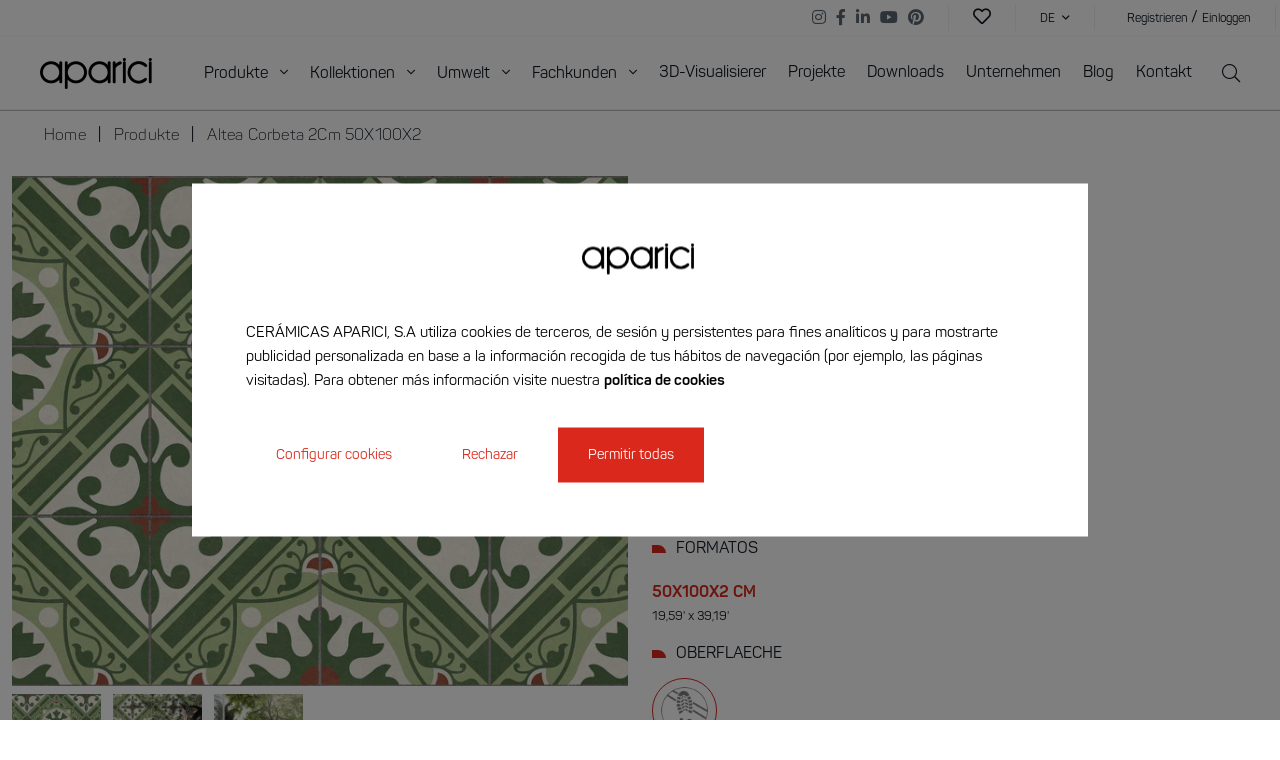

--- FILE ---
content_type: text/html; charset=UTF-8
request_url: https://www.aparici.com/de/fliesen/altea-corbeta-2cm-50x100x2
body_size: 32785
content:
<html lang="de">
<head>
    <meta charset="UTF-8">
<meta name="viewport" content="width=device-width, initial-scale=1">
<link rel="profile" href="https://gmpg.org/xfn/11">
    <meta name="robots" content="index, follow">
<title>Altea Corbeta 2Cm 50X100X2 </title>

<meta name="description" content="Seit 1961 ist Cerámicas Aparici eine Referenz im Design und in der Herstellung von Keramik- und Porzellanfliesen mit Präsenz in der ganzen Welt. Lernen S..."/>
<link rel="canonical" href="https://www.aparici.com/de/fliesen/altea-corbeta-2cm-50x100x2" />
<meta property="og:locale" content="de" />
<meta property="og:type" content="website" />
<meta property="og:title" content="Altea Corbeta 2Cm 50X100X2 " />
<meta property="og:description" content="Seit 1961 ist Cerámicas Aparici eine Referenz im Design und in der Herstellung von Keramik- und Porzellanfliesen mit Präsenz in der ganzen Welt. Lernen S..." />
<meta property="og:url" content="https://www.aparici.com/de/fliesen/altea-corbeta-2cm-50x100x2" />
<meta property="og:site_name" content="Cerámicas Aparici | Hersteller von Fliesen, Steingut und Feinsteinzeugfliesen" />
<meta property="og:image" content="https://www.aparici.com/storage/altea-terraza-verde-geometrico-porcelanico-aparici.jpg">
<meta name="twitter:card" content="summary_large_image" />
<meta name="twitter:description" content="Seit 1961 ist Cerámicas Aparici eine Referenz im Design und in der Herstellung von Keramik- und Porzellanfliesen mit Präsenz in der ganzen Welt. Lernen S..." />
<meta name="twitter:title" content="Altea Corbeta 2Cm 50X100X2 " />

<link rel="apple-touch-icon" sizes="180x180" href="https://www.aparici.com/assets/images/apple-touch-icon.png">
<link rel="icon" type="image/png" sizes="32x32" href="https://www.aparici.com/assets/images/favicon-32x32.png">
<link rel="icon" type="image/png" sizes="16x16" href="https://www.aparici.com/assets/images/favicon-16x16.png">
<link rel="mask-icon" href="https://www.aparici.com/assets/images/safari-pinned-tab.svg" color="#5bbad5">
<meta name="msapplication-TileColor" content="#da532c">
<meta name="theme-color" content="#ffffff">

            <link rel="alternate" hreflang="es" href="https://www.aparici.com/azulejos/altea-corbeta-2cm-50x100x2">
                <link rel="alternate" hreflang="en" href="https://www.aparici.com/en/tiles/altea-corbeta-2cm-50x100x2">
                <link rel="alternate" hreflang="fr" href="https://www.aparici.com/fr/carrelage/altea-corbeta-2cm-50x100x2">
                <link rel="alternate" hreflang="it" href="https://www.aparici.com/it/piastrelle/altea-corbeta-2cm-50x100x2">
                <link rel="alternate" hreflang="de" href="https://www.aparici.com/de/fliesen/altea-corbeta-2cm-50x100x2">
                <link rel="alternate" hreflang="ru" href="https://www.aparici.com/ru/plitka/altea-corbeta-2cm-50x100x2">
    <script type="application/ld+json">
{
"@context": "https://schema.org",
"@type": "WebPage",
"name": "Speakable Content",
"speakable":
{
"@type": "SpeakableSpecification",
"xpath": [
"/html/head/title",
"/html/head/meta[@name='description']/@content"
]
},
"url": "https://www.aparici.com/de/fliesen/altea-corbeta-2cm-50x100x2"
}
</script>
<script type="application/ld+json">
    {
      "@context": "https://schema.org",
      "@type": "BreadcrumbList",
      "itemListElement": [
                {
              "@type": "ListItem",
              "position": 1,
              "name": "Home",
              "item": "https://www.aparici.com/de"
        },
                {
              "@type": "ListItem",
              "position": 2,
              "name": "Produkte",
              "item": "https://www.aparici.com/de/fliesen"
        },
                {
              "@type": "ListItem",
              "position": 3,
              "name": "Altea Corbeta 2Cm 50X100X2",
              "item": "https://www.aparici.com/de/fliesen/altea-corbeta-2cm-50x100x2"
        }
                ]
        }
</script>
    <link rel="stylesheet" href="https://www.aparici.com/assets/css/style.css?v=1764046164">
    <!-- Google Tag Manager -->
    <script>(function (w, d, s, l, i) {
            w[l] = w[l] || [];
            w[l].push({
                'gtm.start':
                    new Date().getTime(), event: 'gtm.js'
            });
            var f = d.getElementsByTagName(s)[0],
                j = d.createElement(s), dl = l != 'dataLayer' ? '&l=' + l : '';
            j.async = true;
            j.src =
                'https://www.googletagmanager.com/gtm.js?id=' + i + dl;
            f.parentNode.insertBefore(j, f);
        })(window, document, 'script', 'dataLayer', 'GTM-PJ3BCMT');</script>
    <!-- End Google Tag Manager -->
</head>
<body class=" without-heading products">
    <div class="loader"><img class="img-fluid" src="https://www.aparici.com/storage/aparici-posts-instagram-organico-2-1694517447uw9gj-1697034910We7Kq.gif" alt="logo"></div>

<!-- Google Tag Manager (noscript) -->
<noscript>
    <iframe src="https://www.googletagmanager.com/ns.html?id=GTM-PJ3BCMT"
            height="0" width="0" style="display:none;visibility:hidden"></iframe>
</noscript>
<!-- End Google Tag Manager (noscript) -->
<header class="header mb-0">
    <nav class="navbar-principal desktop active">
        
        <nav class="top-bar w-100 d-none d-xl-flex flex-row-reverse ps-32">
            <ul class="list-unstyled m-0 d-flex p-4 align-items-center ms-auto">
                <li class="ms-8 border-right f-size-16">
                    <ul class="list-unstyled text-center text-lg-end mb-0 list-social">
                                                    <li class="d-inline-block ms-6 list-social_item">
                                <a href="https://www.instagram.com/ceramicas_aparici/?hl=es" target="_blank">
                                    <i class="fab fa-instagram"></i>
                                </a>
                            </li>
                                                                            <li class="d-inline-block ms-6 list-social_item">
                                <a href="https://www.facebook.com/apariciceramicas/" target="_blank">
                                    <i class="fab fa-facebook-f"></i>
                                </a>
                            </li>
                                                                            <li class="d-inline-block ms-6 list-social_item">
                                <a href="https://www.linkedin.com/company/ceramicas-aparici/" target="_blank">
                                    <i class="fab fa-linkedin-in"></i>
                                </a>
                            </li>
                                                                            <li class="d-inline-block ms-6 list-social_item">
                                <a href="https://www.youtube.com/channel/UCSNxvqz1Ebfg-fq7I_rqagg" target="_blank">
                                    <i class="fab fa-youtube"></i>
                                </a>
                            </li>
                                                                            <li class="d-inline-block ms-6 list-social_item">
                                <a href="https://www.pinterest.es/ceramicas_aparici/" target="_blank">
                                    <i class="fab fa-pinterest"></i>
                                </a>
                            </li>
                                            </ul>
                </li>

                                    <li class="ms-0 border-right">
                        <a href="" class="f-size-18" data-bs-toggle="modal" data-bs-target="#loginForm">
                            <i class="far fa-heart"></i>
                        </a>
                    </li>
                                <li class="ms-8 ps-16 border-right">
                    <a class="dropdown-toggle f-size-12 fw-400 text-uppercase after-none " href="#" id="navbarDropdown"
                       role="button" data-bs-toggle="dropdown" aria-expanded="false">
                        de <i class="fal fa-angle-down ms-4 f-size-12"></i>
                    </a>

                    <ul class="dropdown-menu menu-lang" aria-labelledby="navbarDropdown">
                                                                                                                                                                                                        <li><a class="dropdown-item text-uppercase f-size-12"
                                       href="https://www.aparici.com/azulejos/altea-corbeta-2cm-50x100x2">es</a></li>
                                                                                                                                                                                                                                    <li><a class="dropdown-item text-uppercase f-size-12"
                                       href="https://www.aparici.com/en/tiles/altea-corbeta-2cm-50x100x2">en</a></li>
                                                                                                                                                                                                                                    <li><a class="dropdown-item text-uppercase f-size-12"
                                       href="https://www.aparici.com/fr/carrelage/altea-corbeta-2cm-50x100x2">fr</a></li>
                                                                                                                                                                                                                                    <li><a class="dropdown-item text-uppercase f-size-12"
                                       href="https://www.aparici.com/it/piastrelle/altea-corbeta-2cm-50x100x2">it</a></li>
                                                                                                                                                                                                                                                                                                                                                <li><a class="dropdown-item text-uppercase f-size-12"
                                       href="https://www.aparici.com/ru/plitka/altea-corbeta-2cm-50x100x2">ru</a></li>
                                                                        </ul>
                </li>
                                    <li class="ms-8 border-right">
                        <a href="" class="f-size-12" data-bs-toggle="modal" data-bs-target="#registerForm">
                            Registrieren
                        </a>
                        /
                        <a href="" class="f-size-12" data-bs-toggle="modal" data-bs-target="#loginForm">
                            Einloggen
                        </a>
                    </li>
                            </ul>
        </nav>
        
        <div class="d-flex flex-wrap menu-principal__container">
            <a class="d-flex align-items-center py-16" href="https://www.aparici.com/de"><img class="img-fluid" src="https://www.aparici.com/storage/logo-aparici-texto-negro-1-1663767664LZcd7.png"
                                                                                  alt="logo"></a>

            <ul class="list-unstyled m-0 d-none d-xl-flex align-items-center menu-principal ms-auto">
                                    <li>
                                                                            <a class="menu-disparador " href="#productos"
                               role="button">Produkte <i class="fal fa-angle-down ms-8 f-size-16"></i></a>
                                            </li>

                                    <li>
                                                                            <a class="menu-disparador " href="#colecciones"
                               role="button">Kollektionen <i class="fal fa-angle-down ms-8 f-size-16"></i></a>
                                            </li>

                                    <li>
                                                                            <a class="menu-disparador " href="#ambientes"
                               role="button">Umwelt <i class="fal fa-angle-down ms-8 f-size-16"></i></a>
                                            </li>

                                    <li>
                                                                            <a class="menu-disparador " href="#profesionales"
                               role="button">Fachkunden <i class="fal fa-angle-down ms-8 f-size-16"></i></a>
                                            </li>

                                    <li>
                                                                                                            <a href="https://www.aparici.com/de/werkzeuge-visualisierung-fliesen-3d" target="_self"
                                class="">3D-Visualisierer</a>                            
                                            </li>

                                    <li>
                                                                                                            <a href="https://www.aparici.com/de/projekte" target="_self"
                                class="">Projekte</a>                            
                                            </li>

                                    <li>
                                                                                                            <a href="https://www.aparici.com/de/ressourcen" target="_self"
                                class="">Downloads</a>                            
                                            </li>

                                    <li>
                                                                                                            <a href="https://www.aparici.com/de/unternehmen" target="_self"
                                class="">Unternehmen</a>                            
                                            </li>

                                    <li>
                                                                                                            <a href="https://www.aparici.com/de/blog" target="_self"
                                class="">Blog</a>                            
                                            </li>

                                    <li>
                                                                                                            <a href="https://www.aparici.com/de/kontakt" target="_self"
                                class="">Kontakt</a>                            
                                            </li>

                                <li class="ms-8">
                    <a href="#" class="d-flex align-items-center f-size-18 search-input"><i
                            class="fal fa-search"></i></a>
                </li>
            </ul>
            <div class="d-flex align-items-center d-xl-none ms-auto">
                <span class="me-32"><a href="#"
                                       class="d-flex align-items-center header-menu_buttonSearchRWD search-input"><i
                            class="fal fa-search f-size-24 "></i></a></span>
                <span class="header-menu_buttonModal " data-bs-toggle="modal" data-bs-target="#e-menuRWD">
                    <span></span>
                    <span></span>
                    <span></span>
                </span>
            </div>
        </div>
        <div class="e_search-float" id="frm_nuevo" style="display:none;">
            <form class="mb-0" method="GET" action="https://www.aparici.com/de/suchergebnisse">
                <form class="mb-0" method="GET"
                      action="https://www.aparici.com/de/suchergebnisse">
                    <div class="input-group">
                        <input type="text" placeholder="Suche" name="s">
                    </div>
                </form>
        </div>
        
        <div id="colecciones" class="collapse sub-menu__container" data-mostrar="false">

            <div class="sub-menu d-flex flex-wrap justify-content-between">
                <div class="col-lateral">
                    <span
                        class="f-size-16 fw-400 pb-16 black-light text-uppercase border-bottom">Kollektionen</span>

                    <div class="list-group" id="list-tab" role="tablist">
                                                                                                                                        <a href="https://www.aparici.com/de/kollektionen/ibiza"
                                   data-bs-target="#colecciones-209"
                                   class="f-size-16 ff-roboto mt-16 d-block item fw-400 sub-menu_colecciones-item  itemTabHover"
                                   id="Ibiza-209-list"
                                >Ibiza</a>
                                                                                                                                                                        <a href="https://www.aparici.com/de/kollektionen/trendy"
                                   data-bs-target="#colecciones-103"
                                   class="f-size-16 ff-roboto mt-16 d-block item fw-400 sub-menu_colecciones-item  itemTabHover"
                                   id="Chevron-103-list"
                                >Chevron</a>
                                                                                                                                                                        <a href="https://www.aparici.com/de/kollektionen/majestic"
                                   data-bs-target="#colecciones-214"
                                   class="f-size-16 ff-roboto mt-16 d-block item fw-400 sub-menu_colecciones-item  itemTabHover"
                                   id="Majestic-214-list"
                                >Majestic</a>
                                                                                                                                                                        <a href="https://www.aparici.com/de/kollektionen/opal"
                                   data-bs-target="#colecciones-215"
                                   class="f-size-16 ff-roboto mt-16 d-block item fw-400 sub-menu_colecciones-item  itemTabHover"
                                   id="Opal-215-list"
                                >Opal</a>
                                                                                                                                                                        <a href="https://www.aparici.com/de/kollektionen/illusion"
                                   data-bs-target="#colecciones-192"
                                   class="f-size-16 ff-roboto mt-16 d-block item fw-400 sub-menu_colecciones-item  itemTabHover"
                                   id="Illusion-192-list"
                                >Illusion</a>
                                                                                                                                                                        <a href="https://www.aparici.com/de/kollektionen/urano"
                                   data-bs-target="#colecciones-212"
                                   class="f-size-16 ff-roboto mt-16 d-block item fw-400 sub-menu_colecciones-item  itemTabHover"
                                   id="Urano-212-list"
                                >Urano</a>
                                                                                                                                                                        <a href="https://www.aparici.com/de/kollektionen/zest"
                                   data-bs-target="#colecciones-195"
                                   class="f-size-16 ff-roboto mt-16 d-block item fw-400 sub-menu_colecciones-item  itemTabHover"
                                   id="Zest-195-list"
                                >Zest</a>
                                                                                                    </div>
                    <a href="https://www.aparici.com/de/kollektionen"
                       class="btn btn-outline-red  text-gray-dark  text-uppercase justify-content-center fw-400 d-flex align-items-center mt-48">Alle Sammlungen anzeigen </a>
                </div>

                <div class="col-centro ">
                    
                    <div class="tab-content">
                                                                                <a href="https://www.aparici.com/de/kollektionen/trendy"
                               class="coleccion flex-column mx-auto tab-pane fade position-relative "
                               id="colecciones-103" role="tabpanel"
                               aria-labelledby="Trendy-103-list">
                                <div style="background-image: url(https://www.aparici.com/storage/trendy-aseo-terrazo-verde-blanco-elegante-aparici-collection.jpg);" class="zoom-in">
                                </div>
                                                                <span class="fw-400 f-size-14 text-uppercase py-4 px-8">Trendy</span>
                            </a>
                                                                                <a href="https://www.aparici.com/de/kollektionen/illusion"
                               class="coleccion flex-column mx-auto tab-pane fade position-relative "
                               id="colecciones-192" role="tabpanel"
                               aria-labelledby="Illusion-192-list">
                                <div style="background-image: url(https://www.aparici.com/storage/illusion-bano-azul-turquesa-dorado-metalico-collection.jpg);" class="zoom-in">
                                </div>
                                                                <span class="fw-400 f-size-14 text-uppercase py-4 px-8">Illusion</span>
                            </a>
                                                                                <a href="https://www.aparici.com/de/kollektionen/zest"
                               class="coleccion flex-column mx-auto tab-pane fade position-relative "
                               id="colecciones-195" role="tabpanel"
                               aria-labelledby="Zest-195-list">
                                <div style="background-image: url(https://www.aparici.com/storage/zest-bano-beige-rustico-suelo-porcelanico-1741956547BmlwF-collection.jpg);" class="zoom-in">
                                </div>
                                                                <span class="fw-400 f-size-14 text-uppercase py-4 px-8">Zest</span>
                            </a>
                                                                                <a href="https://www.aparici.com/de/kollektionen/ibiza"
                               class="coleccion flex-column mx-auto tab-pane fade position-relative "
                               id="colecciones-209" role="tabpanel"
                               aria-labelledby="Ibiza-209-list">
                                <div style="background-image: url(https://www.aparici.com/storage/ibiza-bano-marmol-beige-blanco-collection.jpg);" class="zoom-in">
                                </div>
                                                                <span class="fw-400 f-size-14 text-uppercase py-4 px-8">Ibiza</span>
                            </a>
                                                                                <a href="https://www.aparici.com/de/kollektionen/urano"
                               class="coleccion flex-column mx-auto tab-pane fade position-relative "
                               id="colecciones-212" role="tabpanel"
                               aria-labelledby="Urano-212-list">
                                <div style="background-image: url(https://www.aparici.com/storage/urano-bano-azul-metalico-relieves-collection.jpg);" class="zoom-in">
                                </div>
                                                                <span class="fw-400 f-size-14 text-uppercase py-4 px-8">Urano</span>
                            </a>
                                                                                <a href="https://www.aparici.com/de/kollektionen/majestic"
                               class="coleccion flex-column mx-auto tab-pane fade position-relative "
                               id="colecciones-214" role="tabpanel"
                               aria-labelledby="Majestic-214-list">
                                <div style="background-image: url(https://www.aparici.com/storage/majestic-salon-clasico-suelo-marmol-17588021600K3mf-collection.jpg);" class="zoom-in">
                                </div>
                                                                <span class="fw-400 f-size-14 text-uppercase py-4 px-8">Majestic</span>
                            </a>
                                                                                <a href="https://www.aparici.com/de/kollektionen/opal"
                               class="coleccion flex-column mx-auto tab-pane fade position-relative "
                               id="colecciones-215" role="tabpanel"
                               aria-labelledby="Opal-215-list">
                                <div style="background-image: url(https://www.aparici.com/storage/opal-bano-dorado-arabesco-aparici-collection.jpg);" class="zoom-in">
                                </div>
                                                                <span class="fw-400 f-size-14 text-uppercase py-4 px-8">Opal</span>
                            </a>
                                            </div>

                </div>

                <div class="col-end d-flex flex-column">

                    <span
                        class="f-size-16 fw-400 black-light d-block mb-16 mt-auto w-75">BRAUCHEN SIE HILFE?</span>
                    <a href="https://www.aparici.com/de/kontakt"
                       class="btn btn-full-red text-uppercase ">Kontakt zu einem Berater</a>

                </div>
            </div>


        </div>

        
        <div id="productos" class="collapse sub-menu__container" data-mostrar="false">

            <div class="sub-menu d-flex flex-wrap">
                <div class="col-lateral">
                    <span
                        class="f-size-16 fw-400 pb-16 black-light text-uppercase border-bottom">Finden Sie Ihr Produkt nach...</span>

                    <div class="list-group" id="list-tab" role="tablist">
                                                                            <a data-bs-target="#page-609"
                               class="f-size-16 ff-roboto mt-16 d-block item fw-400 itemTabHover sub-menu_productos-linktab"
                               data-bs-toggle="tab" data-bs-target="#page-609" role="tab"
                               aria-controls="page-609" aria-selected="false"
                            >Aspekt</a>

                                                                                <a data-bs-target="#page-774"
                               class="f-size-16 ff-roboto mt-16 d-block item fw-400 itemTabHover sub-menu_productos-linktab"
                               data-bs-toggle="tab" data-bs-target="#page-774" role="tab"
                               aria-controls="page-774" aria-selected="false"
                            >Farbe</a>

                                                                                <a data-bs-target="#page-709"
                               class="f-size-16 ff-roboto mt-16 d-block item fw-400 itemTabHover sub-menu_productos-linktab"
                               data-bs-toggle="tab" data-bs-target="#page-709" role="tab"
                               aria-controls="page-709" aria-selected="false"
                            >Format</a>

                                                                                <a data-bs-target="#page-30431"
                               class="f-size-16 ff-roboto mt-16 d-block item fw-400 itemTabHover sub-menu_productos-linktab"
                               data-bs-toggle="tab" data-bs-target="#page-30431" role="tab"
                               aria-controls="page-30431" aria-selected="false"
                            >Material</a>

                                                                                <a data-bs-target="#page-674"
                               class="f-size-16 ff-roboto mt-16 d-block item fw-400 itemTabHover sub-menu_productos-linktab"
                               data-bs-toggle="tab" data-bs-target="#page-674" role="tab"
                               aria-controls="page-674" aria-selected="false"
                            >Oberfläche</a>

                                                                        </div>
                    <a href="https://www.aparici.com/de/fliesen"
                       class="btn btn-outline-red  text-gray-dark text-uppercase justify-content-center fw-400 d-flex align-items-center mt-128">Alle Produkte anzeigen</a>
                </div>

                <div class="col-centro ">
                    <div class="tab-content">
                                                                            

                            <div id="page-609" class="productos-tab tab-pane fade  mx-auto "
                                 role="tabpanel" aria-labelledby="page-Aspekt">
                                                                    <span class="f-size-16 fw-400 black-light text-uppercase">PRODUKTE NACH IHREM AUSSEHEN</span>
                                    <hr class="mt-16 mb-20">
                                                                <div class="productos-listado-menu">
                                                                                                                                                                                                            <a href="https://www.aparici.com/de/fliesen-cottoeffekt"
                                               class="productos-page sub-menu_productos-item "
                                               data-target="#page-609">
                                                <div class="productos-page_content d-flex align-items-start flex-wrap">
                                                    <div class="productos-page_image">
                                                        <div class="productos-page_imageDiv zoom-in"
                                                             style="background-image: url(https://www.aparici.com/storage/portada-home-aparici-azulejos-terracota-porcelanico-1750672272LtxkO.jpg);">
                                                        </div>
                                                    </div>
                                                                                                            <span
                                                            class="fw-400 f-size-14 text-uppercase py-4 px-8 line-height-1">Cotto</span>
                                                                                                    </div>
                                            </a>
                                                                                                                                                                                                                                                    <a href="https://www.aparici.com/de/fliesen-dekoreffekt"
                                               class="productos-page sub-menu_productos-item "
                                               data-target="#page-609">
                                                <div class="productos-page_content d-flex align-items-start flex-wrap">
                                                    <div class="productos-page_image">
                                                        <div class="productos-page_imageDiv zoom-in"
                                                             style="background-image: url(https://www.aparici.com/storage/portada-home-aparici-azulejos-decorativos-porcelanico-1750672261qrfsk.jpg);">
                                                        </div>
                                                    </div>
                                                                                                            <span
                                                            class="fw-400 f-size-14 text-uppercase py-4 px-8 line-height-1">Dekorativ</span>
                                                                                                    </div>
                                            </a>
                                                                                                                                                                                                                                                    <a href="https://www.aparici.com/de/fliesen-terrazzoeffekt"
                                               class="productos-page sub-menu_productos-item "
                                               data-target="#page-609">
                                                <div class="productos-page_content d-flex align-items-start flex-wrap">
                                                    <div class="productos-page_image">
                                                        <div class="productos-page_imageDiv zoom-in"
                                                             style="background-image: url(https://www.aparici.com/storage/portada-home-aparici-azulejos-terrazo-porcelanico-17506722584TcBg.jpg);">
                                                        </div>
                                                    </div>
                                                                                                            <span
                                                            class="fw-400 f-size-14 text-uppercase py-4 px-8 line-height-1">Terrazzo</span>
                                                                                                    </div>
                                            </a>
                                                                                                                                                                                                                                                    <a href="https://www.aparici.com/de/fliesen-hydraulisch"
                                               class="productos-page sub-menu_productos-item "
                                               data-target="#page-609">
                                                <div class="productos-page_content d-flex align-items-start flex-wrap">
                                                    <div class="productos-page_image">
                                                        <div class="productos-page_imageDiv zoom-in"
                                                             style="background-image: url(https://www.aparici.com/storage/portada-home-aparici-azulejos-hidraulicos-porcelanico-1750672262Q4RJR.jpg);">
                                                        </div>
                                                    </div>
                                                                                                            <span
                                                            class="fw-400 f-size-14 text-uppercase py-4 px-8 line-height-1">Hydraulisch</span>
                                                                                                    </div>
                                            </a>
                                                                                                                                                                                                                                                    <a href="https://www.aparici.com/de/fliesen-steineffekt"
                                               class="productos-page sub-menu_productos-item "
                                               data-target="#page-609">
                                                <div class="productos-page_content d-flex align-items-start flex-wrap">
                                                    <div class="productos-page_image">
                                                        <div class="productos-page_imageDiv zoom-in"
                                                             style="background-image: url(https://www.aparici.com/storage/portada-home-aparici-azulejos-piedra-porcelanico-1750672261ssHTI.jpg);">
                                                        </div>
                                                    </div>
                                                                                                            <span
                                                            class="fw-400 f-size-14 text-uppercase py-4 px-8 line-height-1">Stein</span>
                                                                                                    </div>
                                            </a>
                                                                                                                                                                                                                                                    <a href="https://www.aparici.com/de/fliesen-zementeffekt"
                                               class="productos-page sub-menu_productos-item "
                                               data-target="#page-609">
                                                <div class="productos-page_content d-flex align-items-start flex-wrap">
                                                    <div class="productos-page_image">
                                                        <div class="productos-page_imageDiv zoom-in"
                                                             style="background-image: url(https://www.aparici.com/storage/portada-home-aparici-azulejos-cemento-porcelanico-1750672257hdwob.jpg);">
                                                        </div>
                                                    </div>
                                                                                                            <span
                                                            class="fw-400 f-size-14 text-uppercase py-4 px-8 line-height-1">Zement</span>
                                                                                                    </div>
                                            </a>
                                                                                                                                                                                                                                                    <a href="https://www.aparici.com/de/fliesen-marmoreffekt"
                                               class="productos-page sub-menu_productos-item "
                                               data-target="#page-609">
                                                <div class="productos-page_content d-flex align-items-start flex-wrap">
                                                    <div class="productos-page_image">
                                                        <div class="productos-page_imageDiv zoom-in"
                                                             style="background-image: url(https://www.aparici.com/storage/portada-home-aparici-azulejos-marmol-porcelanico-1750672265iOg7H.jpg);">
                                                        </div>
                                                    </div>
                                                                                                            <span
                                                            class="fw-400 f-size-14 text-uppercase py-4 px-8 line-height-1">Marmor</span>
                                                                                                    </div>
                                            </a>
                                                                                                                                                                                                                                                    <a href="https://www.aparici.com/de/fliesen-holzeffekt"
                                               class="productos-page sub-menu_productos-item "
                                               data-target="#page-609">
                                                <div class="productos-page_content d-flex align-items-start flex-wrap">
                                                    <div class="productos-page_image">
                                                        <div class="productos-page_imageDiv zoom-in"
                                                             style="background-image: url(https://www.aparici.com/storage/portada-home-aparici-azulejos-madera-porcelanico-1750672272EVUzr.jpg);">
                                                        </div>
                                                    </div>
                                                                                                            <span
                                                            class="fw-400 f-size-14 text-uppercase py-4 px-8 line-height-1">Holz</span>
                                                                                                    </div>
                                            </a>
                                                                                                                                                                                                                                                    <a href="https://www.aparici.com/de/fliesen-metalleffect"
                                               class="productos-page sub-menu_productos-item "
                                               data-target="#page-609">
                                                <div class="productos-page_content d-flex align-items-start flex-wrap">
                                                    <div class="productos-page_image">
                                                        <div class="productos-page_imageDiv zoom-in"
                                                             style="background-image: url(https://www.aparici.com/storage/portada-home-aparici-azulejos-metalicos-porcelanico-1750253764tOjGd.jpg);">
                                                        </div>
                                                    </div>
                                                                                                            <span
                                                            class="fw-400 f-size-14 text-uppercase py-4 px-8 line-height-1">Metall</span>
                                                                                                    </div>
                                            </a>
                                                                                                                                                                                                                                                    <a href="https://www.aparici.com/de/fliesen-textileffekt"
                                               class="productos-page sub-menu_productos-item "
                                               data-target="#page-609">
                                                <div class="productos-page_content d-flex align-items-start flex-wrap">
                                                    <div class="productos-page_image">
                                                        <div class="productos-page_imageDiv zoom-in"
                                                             style="background-image: url(https://www.aparici.com/storage/portada-home-aparici-azulejos-textiles-porcelanico-1750672266Nporm.jpg);">
                                                        </div>
                                                    </div>
                                                                                                            <span
                                                            class="fw-400 f-size-14 text-uppercase py-4 px-8 line-height-1">Textil</span>
                                                                                                    </div>
                                            </a>
                                                                                                                                                                                                                                                    <a href="https://www.aparici.com/de/fliesen-monocolor"
                                               class="productos-page sub-menu_productos-item "
                                               data-target="#page-609">
                                                <div class="productos-page_content d-flex align-items-start flex-wrap">
                                                    <div class="productos-page_image">
                                                        <div class="productos-page_imageDiv zoom-in"
                                                             style="background-image: url(https://www.aparici.com/storage/portada-home-aparici-azulejos-monocolor-porcelanico-1750672259LEUmC.jpg);">
                                                        </div>
                                                    </div>
                                                                                                            <span
                                                            class="fw-400 f-size-14 text-uppercase py-4 px-8 line-height-1">Monocolor</span>
                                                                                                    </div>
                                            </a>
                                                                                                            </div>
                            </div>
                                                                                

                            <div id="page-774" class="productos-tab tab-pane fade  mx-auto "
                                 role="tabpanel" aria-labelledby="page-Farbe">
                                                                    <span class="f-size-16 fw-400 black-light text-uppercase">Productos según su color</span>
                                    <hr class="mt-16 mb-20">
                                                                <div class="productos-listado-menu">
                                                                                                                                                                                                            <a href="https://www.aparici.com/de/fliesen-blau"
                                               class="productos-page sub-menu_productos-item "
                                               data-target="#page-774">
                                                <div class="productos-page_content d-flex align-items-start flex-wrap">
                                                    <div class="productos-page_image">
                                                        <div class="productos-page_imageDiv zoom-in"
                                                             style="background-image: url(https://www.aparici.com/storage/portada-home-aparici-azulejos-azules-porcelanico-1750672271O2HKL.jpg);">
                                                        </div>
                                                    </div>
                                                                                                            <span
                                                            class="fw-400 f-size-14 text-uppercase py-4 px-8 line-height-1">Blau</span>
                                                                                                    </div>
                                            </a>
                                                                                                                                                                                                                                                    <a href="https://www.aparici.com/de/fliesen-beige"
                                               class="productos-page sub-menu_productos-item "
                                               data-target="#page-774">
                                                <div class="productos-page_content d-flex align-items-start flex-wrap">
                                                    <div class="productos-page_image">
                                                        <div class="productos-page_imageDiv zoom-in"
                                                             style="background-image: url(https://www.aparici.com/storage/portada-home-aparici-azulejos-beige-porcelanico-1750672263rmyU0.jpg);">
                                                        </div>
                                                    </div>
                                                                                                            <span
                                                            class="fw-400 f-size-14 text-uppercase py-4 px-8 line-height-1">Beige</span>
                                                                                                    </div>
                                            </a>
                                                                                                                                                                                                                                                    <a href="https://www.aparici.com/de/fliesen-weiss"
                                               class="productos-page sub-menu_productos-item "
                                               data-target="#page-774">
                                                <div class="productos-page_content d-flex align-items-start flex-wrap">
                                                    <div class="productos-page_image">
                                                        <div class="productos-page_imageDiv zoom-in"
                                                             style="background-image: url(https://www.aparici.com/storage/portada-home-aparici-azulejos-blancos-porcelanico-1750672260UGQm6.jpg);">
                                                        </div>
                                                    </div>
                                                                                                            <span
                                                            class="fw-400 f-size-14 text-uppercase py-4 px-8 line-height-1">Weiss</span>
                                                                                                    </div>
                                            </a>
                                                                                                                                                                                                                                                    <a href="https://www.aparici.com/de/fliesen-grau"
                                               class="productos-page sub-menu_productos-item "
                                               data-target="#page-774">
                                                <div class="productos-page_content d-flex align-items-start flex-wrap">
                                                    <div class="productos-page_image">
                                                        <div class="productos-page_imageDiv zoom-in"
                                                             style="background-image: url(https://www.aparici.com/storage/portada-home-aparici-azulejos-grises-porcelanico-1750672269hXMZK.jpg);">
                                                        </div>
                                                    </div>
                                                                                                            <span
                                                            class="fw-400 f-size-14 text-uppercase py-4 px-8 line-height-1">Grau</span>
                                                                                                    </div>
                                            </a>
                                                                                                                                                                                                                                                    <a href="https://www.aparici.com/de/fliesen-braun"
                                               class="productos-page sub-menu_productos-item "
                                               data-target="#page-774">
                                                <div class="productos-page_content d-flex align-items-start flex-wrap">
                                                    <div class="productos-page_image">
                                                        <div class="productos-page_imageDiv zoom-in"
                                                             style="background-image: url(https://www.aparici.com/storage/portada-home-aparici-azulejos-marrones-porcelanico-1750672269cLp9M.jpg);">
                                                        </div>
                                                    </div>
                                                                                                            <span
                                                            class="fw-400 f-size-14 text-uppercase py-4 px-8 line-height-1">Braun</span>
                                                                                                    </div>
                                            </a>
                                                                                                                                                                                                                                                    <a href="https://www.aparici.com/de/fliesen-mehrfarbig"
                                               class="productos-page sub-menu_productos-item "
                                               data-target="#page-774">
                                                <div class="productos-page_content d-flex align-items-start flex-wrap">
                                                    <div class="productos-page_image">
                                                        <div class="productos-page_imageDiv zoom-in"
                                                             style="background-image: url(https://www.aparici.com/storage/lined-aseo-colorido-neomemphis-hexagono-aparici.jpg);">
                                                        </div>
                                                    </div>
                                                                                                            <span
                                                            class="fw-400 f-size-14 text-uppercase py-4 px-8 line-height-1">Mehrfarbige</span>
                                                                                                    </div>
                                            </a>
                                                                                                                                                                                                                                                    <a href="https://www.aparici.com/de/fliesen-schwarz"
                                               class="productos-page sub-menu_productos-item "
                                               data-target="#page-774">
                                                <div class="productos-page_content d-flex align-items-start flex-wrap">
                                                    <div class="productos-page_image">
                                                        <div class="productos-page_imageDiv zoom-in"
                                                             style="background-image: url(https://www.aparici.com/storage/portada-home-aparici-azulejos-negros-porcelanico-1750672268rKhV1.jpg);">
                                                        </div>
                                                    </div>
                                                                                                            <span
                                                            class="fw-400 f-size-14 text-uppercase py-4 px-8 line-height-1">Schwarz</span>
                                                                                                    </div>
                                            </a>
                                                                                                                                                                                                                                                    <a href="https://www.aparici.com/de/fliesen-rot"
                                               class="productos-page sub-menu_productos-item "
                                               data-target="#page-774">
                                                <div class="productos-page_content d-flex align-items-start flex-wrap">
                                                    <div class="productos-page_image">
                                                        <div class="productos-page_imageDiv zoom-in"
                                                             style="background-image: url(https://www.aparici.com/storage/crea-azulejos-aparici-coleccion-pagina-2-1681743159pjtG0.jpg);">
                                                        </div>
                                                    </div>
                                                                                                            <span
                                                            class="fw-400 f-size-14 text-uppercase py-4 px-8 line-height-1">Rote</span>
                                                                                                    </div>
                                            </a>
                                                                                                                                                                                                                                                    <a href="https://www.aparici.com/de/fliesen-rosa"
                                               class="productos-page sub-menu_productos-item "
                                               data-target="#page-774">
                                                <div class="productos-page_content d-flex align-items-start flex-wrap">
                                                    <div class="productos-page_image">
                                                        <div class="productos-page_imageDiv zoom-in"
                                                             style="background-image: url(https://www.aparici.com/storage/portada-home-aparici-azulejos-rosas-porcelanico-17506722645P2L1.jpg);">
                                                        </div>
                                                    </div>
                                                                                                            <span
                                                            class="fw-400 f-size-14 text-uppercase py-4 px-8 line-height-1">Rosa</span>
                                                                                                    </div>
                                            </a>
                                                                                                                                                                                                                                                    <a href="https://www.aparici.com/de/goldfliesen"
                                               class="productos-page sub-menu_productos-item "
                                               data-target="#page-774">
                                                <div class="productos-page_content d-flex align-items-start flex-wrap">
                                                    <div class="productos-page_image">
                                                        <div class="productos-page_imageDiv zoom-in"
                                                             style="background-image: url(https://www.aparici.com/storage/portada-home-aparici-azulejos-dorados-porcelanico-1750672270X4OzB.jpg);">
                                                        </div>
                                                    </div>
                                                                                                            <span
                                                            class="fw-400 f-size-14 text-uppercase py-4 px-8 line-height-1">Gold</span>
                                                                                                    </div>
                                            </a>
                                                                                                                                                                                                                                                    <a href="https://www.aparici.com/de/fliesen-grun"
                                               class="productos-page sub-menu_productos-item "
                                               data-target="#page-774">
                                                <div class="productos-page_content d-flex align-items-start flex-wrap">
                                                    <div class="productos-page_image">
                                                        <div class="productos-page_imageDiv zoom-in"
                                                             style="background-image: url(https://www.aparici.com/storage/portada-home-aparici-azulejos-verdes-porcelanico-1750672267umpxF.jpg);">
                                                        </div>
                                                    </div>
                                                                                                            <span
                                                            class="fw-400 f-size-14 text-uppercase py-4 px-8 line-height-1">Grun</span>
                                                                                                    </div>
                                            </a>
                                                                                                                                                                                                                                                    <a href="https://www.aparici.com/de/silberfliesen"
                                               class="productos-page sub-menu_productos-item "
                                               data-target="#page-774">
                                                <div class="productos-page_content d-flex align-items-start flex-wrap">
                                                    <div class="productos-page_image">
                                                        <div class="productos-page_imageDiv zoom-in"
                                                             style="background-image: url(https://www.aparici.com/storage/portada-home-aparici-azulejos-plateados-porcelanico-175067227338SVQ.jpg);">
                                                        </div>
                                                    </div>
                                                                                                            <span
                                                            class="fw-400 f-size-14 text-uppercase py-4 px-8 line-height-1">Silber</span>
                                                                                                    </div>
                                            </a>
                                                                                                            </div>
                            </div>
                                                                                

                            <div id="page-709" class="productos-tab tab-pane fade  mx-auto "
                                 role="tabpanel" aria-labelledby="page-Format">
                                                                    <span class="f-size-16 fw-400 black-light text-uppercase">Productos según su formato</span>
                                    <hr class="mt-16 mb-20">
                                                                <div class="productos-listado-menu">
                                                                                                                                                                                                            <a href="https://www.aparici.com/de/fliesen-grosses-format"
                                               class="productos-page sub-menu_productos-item "
                                               data-target="#page-709">
                                                <div class="productos-page_content d-flex align-items-start flex-wrap">
                                                    <div class="productos-page_image">
                                                        <div class="productos-page_imageDiv zoom-in"
                                                             style="background-image: url(https://www.aparici.com/storage/vulcano-bano-industrial-moderno-marron.jpg);">
                                                        </div>
                                                    </div>
                                                                                                            <span
                                                            class="fw-400 f-size-14 text-uppercase py-4 px-8 line-height-1">Большой формат</span>
                                                                                                    </div>
                                            </a>
                                                                                                                                                                                                                                                    <a href="https://www.aparici.com/de/fliesen-sechseckig"
                                               class="productos-page sub-menu_productos-item "
                                               data-target="#page-709">
                                                <div class="productos-page_content d-flex align-items-start flex-wrap">
                                                    <div class="productos-page_image">
                                                        <div class="productos-page_imageDiv zoom-in"
                                                             style="background-image: url(https://www.aparici.com/storage/lined-aseo-colorido-neomemphis-hexagono-aparici.jpg);">
                                                        </div>
                                                    </div>
                                                                                                            <span
                                                            class="fw-400 f-size-14 text-uppercase py-4 px-8 line-height-1">Sechseckig</span>
                                                                                                    </div>
                                            </a>
                                                                                                                                                                                                                                                    <a href="https://www.aparici.com/de/fliesen-kleines-format"
                                               class="productos-page sub-menu_productos-item "
                                               data-target="#page-709">
                                                <div class="productos-page_content d-flex align-items-start flex-wrap">
                                                    <div class="productos-page_image">
                                                        <div class="productos-page_imageDiv zoom-in"
                                                             style="background-image: url(https://www.aparici.com/storage/crea-dune-suelo-casa-peru-yeseniaschulz-interiordesign1-1736861487gnHOb.jpg);">
                                                        </div>
                                                    </div>
                                                                                                            <span
                                                            class="fw-400 f-size-14 text-uppercase py-4 px-8 line-height-1">Kleines Format</span>
                                                                                                    </div>
                                            </a>
                                                                                                                                                                                                                                                    <a href="https://www.aparici.com/de/fliesen-60x60"
                                               class="productos-page sub-menu_productos-item "
                                               data-target="#page-709">
                                                <div class="productos-page_content d-flex align-items-start flex-wrap">
                                                    <div class="productos-page_image">
                                                        <div class="productos-page_imageDiv zoom-in"
                                                             style="background-image: url(https://www.aparici.com/storage/bavaria-azulejos-aparici-coleccion-pagina-2-1681743887hJ9hL.jpg);">
                                                        </div>
                                                    </div>
                                                                                                            <span
                                                            class="fw-400 f-size-14 text-uppercase py-4 px-8 line-height-1">60x60</span>
                                                                                                    </div>
                                            </a>
                                                                                                                                                                                                                                                    <a href="https://www.aparici.com/de/fliesen-45x120"
                                               class="productos-page sub-menu_productos-item "
                                               data-target="#page-709">
                                                <div class="productos-page_content d-flex align-items-start flex-wrap">
                                                    <div class="productos-page_image">
                                                        <div class="productos-page_imageDiv zoom-in"
                                                             style="background-image: url(https://www.aparici.com/storage/cracked-dormitorio-suelo-azul-pared-graffiti-aparici.jpg);">
                                                        </div>
                                                    </div>
                                                                                                            <span
                                                            class="fw-400 f-size-14 text-uppercase py-4 px-8 line-height-1">45x120</span>
                                                                                                    </div>
                                            </a>
                                                                                                                                                                                                                                                    <a href="https://www.aparici.com/de/fliesen-90x90"
                                               class="productos-page sub-menu_productos-item "
                                               data-target="#page-709">
                                                <div class="productos-page_content d-flex align-items-start flex-wrap">
                                                    <div class="productos-page_image">
                                                        <div class="productos-page_imageDiv zoom-in"
                                                             style="background-image: url(https://www.aparici.com/storage/expressions-espacio-publico-multicolor-decorado.jpg);">
                                                        </div>
                                                    </div>
                                                                                                            <span
                                                            class="fw-400 f-size-14 text-uppercase py-4 px-8 line-height-1">90x90</span>
                                                                                                    </div>
                                            </a>
                                                                                                                                                                                                                                                    <a href="https://www.aparici.com/de/fliesen-50x100"
                                               class="productos-page sub-menu_productos-item "
                                               data-target="#page-709">
                                                <div class="productos-page_content d-flex align-items-start flex-wrap">
                                                    <div class="productos-page_image">
                                                        <div class="productos-page_imageDiv zoom-in"
                                                             style="background-image: url(https://www.aparici.com/storage/paradox-salon-pared-relieve-gris-lineas.jpg);">
                                                        </div>
                                                    </div>
                                                                                                            <span
                                                            class="fw-400 f-size-14 text-uppercase py-4 px-8 line-height-1">50x100</span>
                                                                                                    </div>
                                            </a>
                                                                                                                                                                                                                                                    <a href="https://www.aparici.com/de/fliesen-100x100"
                                               class="productos-page sub-menu_productos-item "
                                               data-target="#page-709">
                                                <div class="productos-page_content d-flex align-items-start flex-wrap">
                                                    <div class="productos-page_image">
                                                        <div class="productos-page_imageDiv zoom-in"
                                                             style="background-image: url(https://www.aparici.com/storage/flamed-salon-azul-blanco-industrial-lampara-aparici.jpg);">
                                                        </div>
                                                    </div>
                                                                                                            <span
                                                            class="fw-400 f-size-14 text-uppercase py-4 px-8 line-height-1">100x100</span>
                                                                                                    </div>
                                            </a>
                                                                                                                                                                                                                                                    <a href="https://www.aparici.com/de/fliesen-45x90"
                                               class="productos-page sub-menu_productos-item "
                                               data-target="#page-709">
                                                <div class="productos-page_content d-flex align-items-start flex-wrap">
                                                    <div class="productos-page_image">
                                                        <div class="productos-page_imageDiv zoom-in"
                                                             style="background-image: url(https://www.aparici.com/storage/grunge-azulejos-aparici-coleccion-pagina-2-1681741869mMEtA.jpg);">
                                                        </div>
                                                    </div>
                                                                                                            <span
                                                            class="fw-400 f-size-14 text-uppercase py-4 px-8 line-height-1">45x90</span>
                                                                                                    </div>
                                            </a>
                                                                                                                                                                                                                                                    <a href="https://www.aparici.com/de/fliesen-30x30"
                                               class="productos-page sub-menu_productos-item "
                                               data-target="#page-709">
                                                <div class="productos-page_content d-flex align-items-start flex-wrap">
                                                    <div class="productos-page_image">
                                                        <div class="productos-page_imageDiv zoom-in"
                                                             style="background-image: url(https://www.aparici.com/storage/kintsugi-azulejos-aparici-coleccion-pagina-2-1681726297RLjEl.jpg);">
                                                        </div>
                                                    </div>
                                                                                                            <span
                                                            class="fw-400 f-size-14 text-uppercase py-4 px-8 line-height-1">30x30</span>
                                                                                                    </div>
                                            </a>
                                                                                                                                                                                                                                                    <a href="https://www.aparici.com/de/fliesen-25x100"
                                               class="productos-page sub-menu_productos-item "
                                               data-target="#page-709">
                                                <div class="productos-page_content d-flex align-items-start flex-wrap">
                                                    <div class="productos-page_image">
                                                        <div class="productos-page_imageDiv zoom-in"
                                                             style="background-image: url(https://www.aparici.com/storage/whisper-salon-suelo-madera-marron-moderno.jpg);">
                                                        </div>
                                                    </div>
                                                                                                            <span
                                                            class="fw-400 f-size-14 text-uppercase py-4 px-8 line-height-1">25x100</span>
                                                                                                    </div>
                                            </a>
                                                                                                            </div>
                            </div>
                                                                                

                            <div id="page-30431" class="productos-tab tab-pane fade  mx-auto "
                                 role="tabpanel" aria-labelledby="page-Material">
                                                                <div class="productos-listado-menu">
                                                                                                                                                                                                            <a href="https://www.aparici.com/de/feinsteinzeug"
                                               class="productos-page sub-menu_productos-item "
                                               data-target="#page-30431">
                                                <div class="productos-page_content d-flex align-items-start flex-wrap">
                                                    <div class="productos-page_image">
                                                        <div class="productos-page_imageDiv zoom-in"
                                                             style="background-image: url(https://www.aparici.com/storage/majestic-salon-marmol-cuadrados-suelo-clasico.jpg);">
                                                        </div>
                                                    </div>
                                                                                                            <span
                                                            class="fw-400 f-size-14 text-uppercase py-4 px-8 line-height-1">Feinsteinzeug</span>
                                                                                                    </div>
                                            </a>
                                                                                                                                                                                                                                                    <a href="https://www.aparici.com/de/wandfliesen"
                                               class="productos-page sub-menu_productos-item "
                                               data-target="#page-30431">
                                                <div class="productos-page_content d-flex align-items-start flex-wrap">
                                                    <div class="productos-page_image">
                                                        <div class="productos-page_imageDiv zoom-in"
                                                             style="background-image: url(https://www.aparici.com/storage/corten-aseo-pared-blanco-comic-suelo-oscuro-aparici.jpg);">
                                                        </div>
                                                    </div>
                                                                                                            <span
                                                            class="fw-400 f-size-14 text-uppercase py-4 px-8 line-height-1">Wandlfiesen</span>
                                                                                                    </div>
                                            </a>
                                                                                                                                                                                                                                                    <a href="https://www.aparici.com/de/fliesen-im-aussenbereich"
                                               class="productos-page sub-menu_productos-item "
                                               data-target="#page-30431">
                                                <div class="productos-page_content d-flex align-items-start flex-wrap">
                                                    <div class="productos-page_image">
                                                        <div class="productos-page_imageDiv zoom-in"
                                                             style="background-image: url(https://www.aparici.com/storage/zest-terraza-cotto-beige-playera.jpg);">
                                                        </div>
                                                    </div>
                                                                                                            <span
                                                            class="fw-400 f-size-14 text-uppercase py-4 px-8 line-height-1">Aussenbereich</span>
                                                                                                    </div>
                                            </a>
                                                                                                            </div>
                            </div>
                                                                                

                            <div id="page-674" class="productos-tab tab-pane fade  mx-auto "
                                 role="tabpanel" aria-labelledby="page-Oberfläche">
                                                                    <span class="f-size-16 fw-400 black-light text-uppercase">Productos según su acabado</span>
                                    <hr class="mt-16 mb-20">
                                                                <div class="productos-listado-menu">
                                                                                                                                                                                                            <a href="https://www.aparici.com/de/glanzeffekt"
                                               class="productos-page sub-menu_productos-item "
                                               data-target="#page-674">
                                                <div class="productos-page_content d-flex align-items-start flex-wrap">
                                                    <div class="productos-page_image">
                                                        <div class="productos-page_imageDiv zoom-in"
                                                             style="background-image: url(https://www.aparici.com/storage/abstra-bano-azul-relieve-brillo.jpg);">
                                                        </div>
                                                    </div>
                                                                                                            <span
                                                            class="fw-400 f-size-14 text-uppercase py-4 px-8 line-height-1">Glanz</span>
                                                                                                    </div>
                                            </a>
                                                                                                                                                                                                                                                    <a href="https://www.aparici.com/de/fliesen-relief"
                                               class="productos-page sub-menu_productos-item "
                                               data-target="#page-674">
                                                <div class="productos-page_content d-flex align-items-start flex-wrap">
                                                    <div class="productos-page_image">
                                                        <div class="productos-page_imageDiv zoom-in"
                                                             style="background-image: url(https://www.aparici.com/storage/paradox-bano-relieve-pared-azul.jpg);">
                                                        </div>
                                                    </div>
                                                                                                            <span
                                                            class="fw-400 f-size-14 text-uppercase py-4 px-8 line-height-1">Relief</span>
                                                                                                    </div>
                                            </a>
                                                                                                                                                                                                                                                    <a href="https://www.aparici.com/de/fliesen-lapato"
                                               class="productos-page sub-menu_productos-item "
                                               data-target="#page-674">
                                                <div class="productos-page_content d-flex align-items-start flex-wrap">
                                                    <div class="productos-page_image">
                                                        <div class="productos-page_imageDiv zoom-in"
                                                             style="background-image: url(https://www.aparici.com/storage/sunderland-cocina-blanco-marmolado-piedra-aparici-168251798240UYB.jpg);">
                                                        </div>
                                                    </div>
                                                                                                            <span
                                                            class="fw-400 f-size-14 text-uppercase py-4 px-8 line-height-1">Lappato</span>
                                                                                                    </div>
                                            </a>
                                                                                                                                                                                                                                                    <a href="https://www.aparici.com/de/fliesen-matt"
                                               class="productos-page sub-menu_productos-item "
                                               data-target="#page-674">
                                                <div class="productos-page_content d-flex align-items-start flex-wrap">
                                                    <div class="productos-page_image">
                                                        <div class="productos-page_imageDiv zoom-in"
                                                             style="background-image: url(https://www.aparici.com/storage/sutton-espacio-publico-marron-marmolado-mate.jpg);">
                                                        </div>
                                                    </div>
                                                                                                            <span
                                                            class="fw-400 f-size-14 text-uppercase py-4 px-8 line-height-1">Matt</span>
                                                                                                    </div>
                                            </a>
                                                                                                                                                                                                                                                    <a href="https://www.aparici.com/de/fliesen-natural"
                                               class="productos-page sub-menu_productos-item "
                                               data-target="#page-674">
                                                <div class="productos-page_content d-flex align-items-start flex-wrap">
                                                    <div class="productos-page_image">
                                                        <div class="productos-page_imageDiv zoom-in"
                                                             style="background-image: url(https://www.aparici.com/storage/evoke-cocina-boho-salon-vintage.jpg);">
                                                        </div>
                                                    </div>
                                                                                                            <span
                                                            class="fw-400 f-size-14 text-uppercase py-4 px-8 line-height-1">Natural</span>
                                                                                                    </div>
                                            </a>
                                                                                                                                                                                                                                                    <a href="https://www.aparici.com/de/fliesen-rutschfest"
                                               class="productos-page sub-menu_productos-item "
                                               data-target="#page-674">
                                                <div class="productos-page_content d-flex align-items-start flex-wrap">
                                                    <div class="productos-page_image">
                                                        <div class="productos-page_imageDiv zoom-in"
                                                             style="background-image: url(https://www.aparici.com/storage/harlem-piscina-suelo-porcelanico-oscuro-tipo-piedra.jpg);">
                                                        </div>
                                                    </div>
                                                                                                            <span
                                                            class="fw-400 f-size-14 text-uppercase py-4 px-8 line-height-1">Rutschfest</span>
                                                                                                    </div>
                                            </a>
                                                                                                                                                                                                                                                    <a href="https://www.aparici.com/de/fliesen-poliert"
                                               class="productos-page sub-menu_productos-item "
                                               data-target="#page-674">
                                                <div class="productos-page_content d-flex align-items-start flex-wrap">
                                                    <div class="productos-page_image">
                                                        <div class="productos-page_imageDiv zoom-in"
                                                             style="background-image: url(https://www.aparici.com/storage/magma-bano-beige-marmol-decoracion-texturas.jpg);">
                                                        </div>
                                                    </div>
                                                                                                            <span
                                                            class="fw-400 f-size-14 text-uppercase py-4 px-8 line-height-1">Poliert</span>
                                                                                                    </div>
                                            </a>
                                                                                                            </div>
                            </div>
                                                                        </div>
                </div>
                <div class="d-flex flex-column col-end">
                    <span
                        class="f-size-16 fw-400 black-light d-block mb-16 mt-auto w-75">BRAUCHEN SIE HILFE?</span>
                    <a href="https://www.aparici.com/de/kontakt"
                       class="btn btn-full-red  text-uppercase">Kontakt zu einem Berater</a>
                </div>
            </div>
        </div>
                    
            <div id="ambientes" class="collapse sub-menu__container" data-mostrar="false">

                <div class="sub-menu d-flex flex-wrap justify-content-between">
                    <div class="col-lateral">
                        <span
                            class="f-size-16 fw-400 pb-16 black-light text-uppercase border-bottom">Inspiración</span>

                        <div class="list-group" id="list-tab" role="tablist">
                            
                                                                                                                                <a href="https://www.aparici.com/de/fliesen-bad"
                                       data-bs-target="#ambientes-87"
                                       class="f-size-16 ff-roboto mt-16 d-block item fw-400 sub-menu_ambientes-item  itemTabHover"
                                       id="Bad-87-list"
                                    >Bad</a>
                                                                                                                                                                                                <a href="https://www.aparici.com/de/fliesen-kuche"
                                       data-bs-target="#ambientes-88"
                                       class="f-size-16 ff-roboto mt-16 d-block item fw-400 sub-menu_ambientes-item  itemTabHover"
                                       id="Küche-88-list"
                                    >Küche</a>
                                                                                                                                                                                                <a href="https://www.aparici.com/de/fliesen-wohnraum"
                                       data-bs-target="#ambientes-89"
                                       class="f-size-16 ff-roboto mt-16 d-block item fw-400 sub-menu_ambientes-item  itemTabHover"
                                       id="Wohnraum-89-list"
                                    >Wohnraum</a>
                                                                                                                                                                                                <a href="https://www.aparici.com/de/fliesen-terrasse"
                                       data-bs-target="#ambientes-91"
                                       class="f-size-16 ff-roboto mt-16 d-block item fw-400 sub-menu_ambientes-item  itemTabHover"
                                       id="Terrasse-91-list"
                                    >Terrasse</a>
                                                                                                                                                                                                <a href="https://www.aparici.com/de/fliesen-schlafzimmer"
                                       data-bs-target="#ambientes-90"
                                       class="f-size-16 ff-roboto mt-16 d-block item fw-400 sub-menu_ambientes-item  itemTabHover"
                                       id="Schlafzimmer-90-list"
                                    >Schlafzimmer</a>
                                                                                                                                                                                                <a href="https://www.aparici.com/de/fliesen-treppe"
                                       data-bs-target="#ambientes-93"
                                       class="f-size-16 ff-roboto mt-16 d-block item fw-400 sub-menu_ambientes-item  itemTabHover"
                                       id="Treppe-93-list"
                                    >Treppe</a>
                                                                                                                                                                                                <a href="https://www.aparici.com/de/fliesen-kamin"
                                       data-bs-target="#ambientes-92"
                                       class="f-size-16 ff-roboto mt-16 d-block item fw-400 sub-menu_ambientes-item  itemTabHover"
                                       id="Kamin-92-list"
                                    >Kamin</a>
                                                                                                                                                                                                <a href="https://www.aparici.com/de/offentlicher-bereich"
                                       data-bs-target="#ambientes-94"
                                       class="f-size-16 ff-roboto mt-16 d-block item fw-400 sub-menu_ambientes-item  itemTabHover"
                                       id="Öffentlicher Bereich-94-list"
                                    >Öffentlicher Bereich</a>
                                                                                                                    </div>
                        <a href="https://www.aparici.com/de/inspiration"
                           class="btn btn-outline-red  text-gray-dark text-uppercase justify-content-center fw-400 d-flex align-items-center mt-48">Alle Räume sehen </a>
                    </div>

                    <div class="col-centro ">
                        
                        <div class="tab-content">
                                                                                            <a href="https://www.aparici.com/de/fliesen-bad"
                                   class="coleccion flex-column mx-auto tab-pane fade position-relative "
                                   id="ambientes-87" role="tabpanel"
                                   aria-labelledby="Bad-87-list">
                                    <div style="background-image: url(https://www.aparici.com/storage/zest-bano-beige-rustico-suelo-porcelanico-1741956547BmlwF-collection.jpg);" class="zoom-in">
                                    </div>
                                    <span
                                        class="fw-400 f-size-14 text-uppercase py-4 px-8">Bad</span>
                                </a>
                                                                                            <a href="https://www.aparici.com/de/fliesen-kuche"
                                   class="coleccion flex-column mx-auto tab-pane fade position-relative "
                                   id="ambientes-88" role="tabpanel"
                                   aria-labelledby="Küche-88-list">
                                    <div style="background-image: url(https://www.aparici.com/storage/rado-cocina-salpicadero-naranja-moderno-collection.jpg);" class="zoom-in">
                                    </div>
                                    <span
                                        class="fw-400 f-size-14 text-uppercase py-4 px-8">Küche</span>
                                </a>
                                                                                            <a href="https://www.aparici.com/de/fliesen-wohnraum"
                                   class="coleccion flex-column mx-auto tab-pane fade position-relative "
                                   id="ambientes-89" role="tabpanel"
                                   aria-labelledby="Wohnraum-89-list">
                                    <div style="background-image: url(https://www.aparici.com/storage/illusion-salon-chimenea-suelo-white-gran-formato-collection.jpg);" class="zoom-in">
                                    </div>
                                    <span
                                        class="fw-400 f-size-14 text-uppercase py-4 px-8">Wohnraum</span>
                                </a>
                                                                                            <a href="https://www.aparici.com/de/fliesen-schlafzimmer"
                                   class="coleccion flex-column mx-auto tab-pane fade position-relative "
                                   id="ambientes-90" role="tabpanel"
                                   aria-labelledby="Schlafzimmer-90-list">
                                    <div style="background-image: url(https://www.aparici.com/storage/whisper-dormitorio-madera-gris-natural-ceramica-collection.jpg);" class="zoom-in">
                                    </div>
                                    <span
                                        class="fw-400 f-size-14 text-uppercase py-4 px-8">Schlafzimmer</span>
                                </a>
                                                                                            <a href="https://www.aparici.com/de/fliesen-terrasse"
                                   class="coleccion flex-column mx-auto tab-pane fade position-relative "
                                   id="ambientes-91" role="tabpanel"
                                   aria-labelledby="Terrasse-91-list">
                                    <div style="background-image: url(https://www.aparici.com/storage/altea-terraza-suelo-hidraulico-verde-collection.jpg);" class="zoom-in">
                                    </div>
                                    <span
                                        class="fw-400 f-size-14 text-uppercase py-4 px-8">Terrasse</span>
                                </a>
                                                                                            <a href="https://www.aparici.com/de/fliesen-kamin"
                                   class="coleccion flex-column mx-auto tab-pane fade position-relative "
                                   id="ambientes-92" role="tabpanel"
                                   aria-labelledby="Kamin-92-list">
                                    <div style="background-image: url(https://www.aparici.com/storage/ciment-chimenea-colores-graffiti-moderna-collection.jpg);" class="zoom-in">
                                    </div>
                                    <span
                                        class="fw-400 f-size-14 text-uppercase py-4 px-8">Kamin</span>
                                </a>
                                                                                            <a href="https://www.aparici.com/de/fliesen-treppe"
                                   class="coleccion flex-column mx-auto tab-pane fade position-relative "
                                   id="ambientes-93" role="tabpanel"
                                   aria-labelledby="Treppe-93-list">
                                    <div style="background-image: url(https://www.aparici.com/storage/milano-escaleras-pared-white-efecto-textil-collection.jpg);" class="zoom-in">
                                    </div>
                                    <span
                                        class="fw-400 f-size-14 text-uppercase py-4 px-8">Treppe</span>
                                </a>
                                                                                            <a href="https://www.aparici.com/de/offentlicher-bereich"
                                   class="coleccion flex-column mx-auto tab-pane fade position-relative "
                                   id="ambientes-94" role="tabpanel"
                                   aria-labelledby="Öffentlicher Bereich-94-list">
                                    <div style="background-image: url(https://www.aparici.com/storage/metallic-espacio-publico-verde-alternativo-llamativo-1681984793w14Gx-collection.jpg);" class="zoom-in">
                                    </div>
                                    <span
                                        class="fw-400 f-size-14 text-uppercase py-4 px-8">Öffentlicher Bereich</span>
                                </a>
                                                    </div>

                    </div>

                    <div class="col-end d-flex flex-column">

                        <span
                            class="f-size-16 fw-400 black-light d-block mb-16 mt-auto">BRAUCHEN SIE HILFE?</span>
                        <a href="https://www.aparici.com/de/kontakt"
                           class="btn btn-full-red text-uppercase">Kontakt zu einem Berater</a>

                    </div>
                </div>

                            </div>
            
            <div id="profesionales" class="collapse sub-menu__container" data-mostrar="false">
                <div class="sub-menu d-flex flex-wrap justify-content-between">
                    <div class="col-lateral justify-content-start">
                        <span
                            class="f-size-16 fw-400 pb-16 black-light text-uppercase border-bottom">Profi Kunde</span>

                        <div class="list-group" id="list-tab" role="tablist">
                                                                                            <a href="https://www.aparici.com/de/vorschreiber" data-bs-target="#profesionales-22"
                                   class="f-size-16 ff-roboto mt-16 d-block item fw-400 sub-menu_profesionales-item  itemTabHover"
                                   target="_self">Verschreibende</a>
                                                                                            <a href="https://www.aparici.com/de/handler" data-bs-target="#profesionales-21"
                                   class="f-size-16 ff-roboto mt-16 d-block item fw-400 sub-menu_profesionales-item  itemTabHover"
                                   target="_self">Händler</a>
                                                                                            <a href="https://www.aparici.com/de/aparici-bespoke-studio" data-bs-target="#profesionales-154"
                                   class="f-size-16 ff-roboto mt-16 d-block item fw-400 sub-menu_profesionales-item  itemTabHover"
                                   target="_self">Bespoke Studio</a>
                                                    </div>
                    </div>
                    <div class="col-centro ">
                                                <div class="tab-content">
                                                                                            <a href="https://www.aparici.com/de/handler"
                                   class="coleccion flex-column mx-auto tab-pane fade position-relative "
                                   id="profesionales-21" role="tabpanel"
                                   aria-labelledby="Händler-21-list">
                                    <div style="background-image: url(https://www.aparici.com/storage/distribuidores-aparici-paneles-colecciones-azulejos-1706522633v9LlP-collection.jpg);" class="zoom-in">
                                    </div>
                                    <span class="fw-400 f-size-14 text-uppercase py-4 px-8">Händler</span>
                                </a>
                                                                                            <a href="https://www.aparici.com/de/vorschreiber"
                                   class="coleccion flex-column mx-auto tab-pane fade position-relative "
                                   id="profesionales-22" role="tabpanel"
                                   aria-labelledby="Vorschreiber-22-list">
                                    <div style="background-image: url(https://www.aparici.com/storage/profesionales-arquitectos-interioristas-servicios-contract-cabecera-1682345368zsXxK-collection.jpg);" class="zoom-in">
                                    </div>
                                    <span class="fw-400 f-size-14 text-uppercase py-4 px-8">Vorschreiber</span>
                                </a>
                                                                                            <a href="https://www.aparici.com/de/aparici-bespoke-studio"
                                   class="coleccion flex-column mx-auto tab-pane fade position-relative "
                                   id="profesionales-154" role="tabpanel"
                                   aria-labelledby="Bespoke Studio-154-list">
                                    <div style="background-image: url(https://www.aparici.com/storage/cabecera-bespoke-studio-moodboard-textil-azulejos-aparici-1763034527CuBrQ-collection.jpg);" class="zoom-in">
                                    </div>
                                    <span class="fw-400 f-size-14 text-uppercase py-4 px-8">Bespoke Studio</span>
                                </a>
                                                    </div>
                    </div>
                    <div class="col-end d-flex flex-column">

                        <span
                            class="f-size-16 fw-400 black-light d-block mb-16 mt-auto">BRAUCHEN SIE HILFE?</span>
                        <a href="https://www.aparici.com/de/kontakt"
                           class="btn btn-full-red text-uppercase">Kontakt zu einem Berater</a>

                    </div>
                </div>
            </div>
            </div>

            <div class="opacidad-menu"></div>
    </nav>


</header>

<div class="modal fade modal-sideleft e-menuRWD" id="e-menuRWD">
    <div class="modal-dialog" role="document">
        <div class="modal-content">
            <div class="modal-body">
                <div class="e-menuRWD_header d-flex justify-content-between align-items-center pt-40 pb-20 ">
                    <span class="btn-close" data-bs-dismiss="modal">
                        <i class="fal fa-times"></i>
                    </span>
                </div>
                <div class="e-menuRWD_body">
                    <div class="e-menuRWD_content primary">
                        <ul class="e-menuRWD_content-list">
                                                                                            <li>
                                                                            <span class="e-menuRWD_open" data-menu="23793">
                                            Produkte
                                        </span>
                                                                    </li>
                                                                                            <li>
                                                                            <span class="e-menuRWD_open" data-menu="23753">
                                            Kollektionen
                                        </span>
                                                                    </li>
                                                                                            <li>
                                                                            <span class="e-menuRWD_open" data-menu="30119">
                                            Räume
                                        </span>
                                                                    </li>
                                                                                            <li>
                                                                            <span class="e-menuRWD_open" data-menu="24053">
                                            Fachkunden
                                        </span>
                                                                    </li>
                                                                                            <li>
                                                                            <a href="https://www.aparici.com/de/projekte" target="_self" class="">
                                            Projekte
                                        </a>
                                                                    </li>
                                                                                            <li>
                                                                            <a href="https://www.aparici.com/de/unternehmen" target="_self" class="">
                                            Unternehmen
                                        </a>
                                                                    </li>
                                                                                            <li>
                                                                            <a href="https://www.aparici.com/de/blog" target="_self" class="">
                                            Aktuelles
                                        </a>
                                                                    </li>
                                                                                            <li>
                                                                            <a href="https://www.aparici.com/de/werkzeuge-visualisierung-fliesen-3d" target="_self" class="">
                                            3D-Visualisierer
                                        </a>
                                                                    </li>
                                                    </ul>
                        <ul class="e-menuRWD_content-list border-bottom">
                            <li class="ps-20 pb-12">
                                <a href="https://www.aparici.com/de/kontakt" class="btn btn-outline-red w-50">
                                    Kontakt
                                </a>
                            </li>
                                                            <li>
                                    <a href="" data-bs-toggle="modal" data-bs-target="#registerForm">
                                        Registrieren
                                    </a>
                                </li>
                                <li>
                                    <a href="" data-bs-toggle="modal" data-bs-target="#loginForm">
                                        Einloggen
                                    </a>
                                </li>
                                                    </ul>
                        <div class="d-flex align-items-center justify-content-between pt-12 e-menuRWD_info">

                            <div class="dropdown-languages dropdown ms-24">
                                <a class="dropdown-toggle" href="#" id="navbarDropdown" role="button"
                                   data-bs-toggle="dropdown" aria-expanded="false">
                                    <span class="text-uppercase">de</span>
                                </a>
                                <div class="dropdown-menu dropdown-menu-right" aria-labelledby="navbarDropdown"
                                     style="min-width: 4rem;">
                                                                                                                                                                                                                                                                                            <a class="dropdown-item text-uppercase"
                                               href="https://www.aparici.com/azulejos/altea-corbeta-2cm-50x100x2">es</a>
                                                                                                                                                                                                                                                                                                                                    <a class="dropdown-item text-uppercase"
                                               href="https://www.aparici.com/en/tiles/altea-corbeta-2cm-50x100x2">en</a>
                                                                                                                                                                                                                                                                                                                                    <a class="dropdown-item text-uppercase"
                                               href="https://www.aparici.com/fr/carrelage/altea-corbeta-2cm-50x100x2">fr</a>
                                                                                                                                                                                                                                                                                                                                    <a class="dropdown-item text-uppercase"
                                               href="https://www.aparici.com/it/piastrelle/altea-corbeta-2cm-50x100x2">it</a>
                                                                                                                                                                                                                                                                                                                                                                                                                                                                                                <a class="dropdown-item text-uppercase"
                                               href="https://www.aparici.com/ru/plitka/altea-corbeta-2cm-50x100x2">ru</a>
                                                                                                            </div>
                            </div>
                        </div>
                        <div class="p-12 mt-12 d-flex align-items-start">
                            <ul class="list-unstyled  mb-0 list-social">
                                                                    <li class="d-inline-block ms-6 list-social_item">
                                        <a href="https://www.instagram.com/ceramicas_aparici/?hl=es" target="_blank">
                                            <i class="fab fa-instagram"></i>
                                        </a>
                                    </li>
                                                                                                    <li class="d-inline-block ms-6 list-social_item">
                                        <a href="https://www.facebook.com/apariciceramicas/" target="_blank">
                                            <i class="fab fa-facebook-f"></i>
                                        </a>
                                    </li>
                                                                                                    <li class="d-inline-block ms-6 list-social_item">
                                        <a href="https://www.linkedin.com/company/ceramicas-aparici/" target="_blank">
                                            <i class="fab fa-linkedin-in"></i>
                                        </a>
                                    </li>
                                                                                                    <li class="d-inline-block ms-6 list-social_item">
                                        <a href="https://www.youtube.com/channel/UCSNxvqz1Ebfg-fq7I_rqagg" target="_blank">
                                            <i class="fab fa-youtube"></i>
                                        </a>
                                    </li>
                                                                                                    <li class="d-inline-block ms-4 list-social_item">
                                        <a href="https://www.pinterest.es/ceramicas_aparici/" target="_blank">
                                            <i class="fab fa-pinterest"></i>
                                        </a>
                                    </li>
                                                            </ul>
                        </div>
                    </div>
                    <div class="e-menuRWD_content child e-menuRWD_content-23793" ><ul class="e-menuRWD_content-list" ><li class="back border-bottom" ><span class="e-menuRWD_close" data-menu="23793" >Produkte</span></li><li><span class="e-menuRWD_open" data-menu="23794" >Aspekt</span></li><li><span class="e-menuRWD_open" data-menu="23798" >Farbe</span></li><li><span class="e-menuRWD_open" data-menu="23811" >Material</span></li><li><span class="e-menuRWD_open" data-menu="23818" >Format</span></li><li><span class="e-menuRWD_open" data-menu="23831" >Oberfläche</span></li><li><a href="https://www.aparici.com/de/fliesen" target="_self" class="" >Alle Produkte</a></li></ul><div class="border-top mt-40 p-12 ms-20"><p class="my-20">Brauche Hilfe bei der Suche nach einem Produkt</p><p><a href="https://www.aparici.com/de/kontakt" class="btn btn-full-red">CONTACTA CON UN ASESOR</a></p></div></div><div class="e-menuRWD_content child e-menuRWD_content-23794" ><ul class="e-menuRWD_content-list" ><li class="back border-bottom" ><span class="e-menuRWD_close" data-menu="23794" >Aspekt</span></li><li><a href="https://www.aparici.com/de/fliesen-cottoeffekt" target="_self" class="" >Lehm</a></li><li><a href="https://www.aparici.com/de/fliesen-dekoreffekt" target="_self" class="" >Dekorativ</a></li><li><a href="https://www.aparici.com/de/fliesen-terrazzoeffekt" target="_self" class="" >Terrazzo</a></li><li><a href="https://www.aparici.com/de/fliesen-hydraulisch" target="_self" class="" >Hydraulisch</a></li><li><a href="https://www.aparici.com/de/fliesen-steineffekt" target="_self" class="" >Stein</a></li><li><a href="https://www.aparici.com/de/fliesen-zementeffekt" target="_self" class="" >Zement</a></li><li><a href="https://www.aparici.com/de/fliesen-marmoreffekt" target="_self" class="" >Marmor</a></li><li><a href="https://www.aparici.com/de/fliesen-holzeffekt" target="_self" class="" >Holz</a></li><li><a href="https://www.aparici.com/de/fliesen-metalleffect" target="_self" class="" >Metallisch</a></li><li><a href="https://www.aparici.com/de/fliesen-textileffekt" target="_self" class="" >Textil</a></li><li><a href="https://www.aparici.com/de/fliesen-monocolor" target="_self" class="" >Einfarbig</a></li></ul><div class="border-top mt-40 p-12 ms-20"><p class="my-20">Brauche Hilfe bei der Suche nach einem Produkt</p><p><a href="https://www.aparici.com/de/kontakt" class="btn btn-full-red">CONTACTA CON UN ASESOR</a></p></div></div><div class="e-menuRWD_content child e-menuRWD_content-23798" ><ul class="e-menuRWD_content-list" ><li class="back border-bottom" ><span class="e-menuRWD_close" data-menu="23798" >Farbe</span></li><li><a href="https://www.aparici.com/de/fliesen-blau" target="_self" class="" >Blau</a></li><li><a href="https://www.aparici.com/de/fliesen-beige" target="_self" class="" >Beige</a></li><li><a href="https://www.aparici.com/de/fliesen-weiss" target="_self" class="" >Weiß</a></li><li><a href="https://www.aparici.com/de/fliesen-schwarz" target="_self" class="" >Schwarz</a></li><li><a href="https://www.aparici.com/de/fliesen-grau" target="_self" class="" >Grau</a></li><li><a href="https://www.aparici.com/de/fliesen-braun" target="_self" class="" >Braun</a></li><li><a href="https://www.aparici.com/de/fliesen-rot" target="_self" class="" >Rot</a></li><li><a href="https://www.aparici.com/de/fliesen-grun" target="_self" class="" >Grün</a></li><li><a href="https://www.aparici.com/de/fliesen-rosa" target="_self" class="" >Rosa</a></li><li><a href="https://www.aparici.com/de/fliesen-mehrfarbig" target="_self" class="" >Bunt</a></li><li><a href="https://www.aparici.com/de/goldfliesen" target="_self" class="" >Gold</a></li><li><a href="https://www.aparici.com/de/silberfliesen" target="_self" class="" >Silber</a></li></ul><div class="border-top mt-40 p-12 ms-20"><p class="my-20">Brauche Hilfe bei der Suche nach einem Produkt</p><p><a href="https://www.aparici.com/de/kontakt" class="btn btn-full-red">CONTACTA CON UN ASESOR</a></p></div></div><div class="e-menuRWD_content child e-menuRWD_content-23811" ><ul class="e-menuRWD_content-list" ><li class="back border-bottom" ><span class="e-menuRWD_close" data-menu="23811" >Material</span></li><li><a href="https://www.aparici.com/de/feinsteinzeug" target="_self" class="" >Feinsteinzeug</a></li><li><a href="https://www.aparici.com/de/wandfliesen" target="_self" class="" >Keramikverkleidung</a></li><li><a href="https://www.aparici.com/de/fliesen-im-aussenbereich" target="_self" class="" >Außenbereiche</a></li></ul><div class="border-top mt-40 p-12 ms-20"><p class="my-20">Brauche Hilfe bei der Suche nach einem Produkt</p><p><a href="https://www.aparici.com/de/kontakt" class="btn btn-full-red">CONTACTA CON UN ASESOR</a></p></div></div><div class="e-menuRWD_content child e-menuRWD_content-23818" ><ul class="e-menuRWD_content-list" ><li class="back border-bottom" ><span class="e-menuRWD_close" data-menu="23818" >Format</span></li><li><a href="https://www.aparici.com/de/fliesen-grosses-format" target="_self" class="" >Großformat</a></li><li><a href="https://www.aparici.com/de/fliesen-sechseckig" target="_self" class="" >Sechseckig</a></li><li><a href="https://www.aparici.com/de/fliesen-kleines-format" target="_self" class="" >Kleinformat</a></li><li><a href="https://www.aparici.com/de/fliesen-60x60" target="_self" class="" >60x60</a></li><li><a href="https://www.aparici.com/de/fliesen-45x120" target="_self" class="" >45x120</a></li><li><a href="https://www.aparici.com/de/fliesen-90x90" target="_self" class="" >90x90</a></li><li><a href="https://www.aparici.com/de/fliesen-50x100" target="_self" class="" >50x100</a></li><li><a href="https://www.aparici.com/de/fliesen-100x100" target="_self" class="" >100x100</a></li><li><a href="https://www.aparici.com/de/fliesen-45x90" target="_self" class="" >45x90</a></li><li><a href="https://www.aparici.com/de/fliesen-30x30" target="_self" class="" >30x30</a></li><li><a href="https://www.aparici.com/de/fliesen-25x100" target="_self" class="" >25x100</a></li></ul><div class="border-top mt-40 p-12 ms-20"><p class="my-20">Brauche Hilfe bei der Suche nach einem Produkt</p><p><a href="https://www.aparici.com/de/kontakt" class="btn btn-full-red">CONTACTA CON UN ASESOR</a></p></div></div><div class="e-menuRWD_content child e-menuRWD_content-23831" ><ul class="e-menuRWD_content-list" ><li class="back border-bottom" ><span class="e-menuRWD_close" data-menu="23831" >Oberfläche</span></li><li><a href="https://www.aparici.com/de/glanzeffekt" target="_self" class="" >Glanz</a></li><li><a href="https://www.aparici.com/de/fliesen-relief" target="_self" class="" >Relief</a></li><li><a href="https://www.aparici.com/de/fliesen-lapato" target="_self" class="" >Lappato</a></li><li><a href="https://www.aparici.com/de/fliesen-matt" target="_self" class="" >Matt</a></li><li><a href="https://www.aparici.com/de/fliesen-natural" target="_self" class="" >Natur</a></li><li><a href="https://www.aparici.com/de/fliesen-rutschfest" target="_self" class="" >Rutschfest</a></li><li><a href="https://www.aparici.com/de/fliesen-poliert" target="_self" class="" >Poliert</a></li></ul><div class="border-top mt-40 p-12 ms-20"><p class="my-20">Brauche Hilfe bei der Suche nach einem Produkt</p><p><a href="https://www.aparici.com/de/kontakt" class="btn btn-full-red">CONTACTA CON UN ASESOR</a></p></div></div><div class="e-menuRWD_content child e-menuRWD_content-23753" ><ul class="e-menuRWD_content-list" ><li class="back border-bottom" ><span class="e-menuRWD_close" data-menu="23753" >Kollektionen</span></li><li><a href="https://www.aparici.com/de/kollektionen/opal" target="_self" class="" >Opal</a></li><li><a href="https://www.aparici.com/de/kollektionen/majestic" target="_self" class="" >Majestic</a></li><li><a href="https://www.aparici.com/de/kollektionen/ibiza" target="_self" class="" >Ibiza</a></li><li><a href="https://www.aparici.com/de/kollektionen/chevron" target="_self" class="" >Chevron</a></li><li><a href="https://www.aparici.com/de/kollektionen/illusion" target="_self" class="" >Illusion</a></li><li><a href="https://www.aparici.com/de/kollektionen/carpet" target="_self" class="" >Carpet</a></li><li><a href="https://www.aparici.com/de/kollektionen" target="_self" class="" >Alle Kollektionen</a></li></ul><div class="border-top mt-40 p-12 ms-20"><p class="my-20">Brauche Hilfe bei der Suche nach einem Produkt</p><p><a href="https://www.aparici.com/de/kontakt" class="btn btn-full-red">CONTACTA CON UN ASESOR</a></p></div></div><div class="e-menuRWD_content child e-menuRWD_content-30119" ><ul class="e-menuRWD_content-list" ><li class="back border-bottom" ><span class="e-menuRWD_close" data-menu="30119" >Räume</span></li><li><a href="https://www.aparici.com/de/fliesen-bad" target="_self" class="" >Bad</a></li><li><a href="https://www.aparici.com/de/fliesen-kuche" target="_self" class="" >Küche</a></li><li><a href="https://www.aparici.com/de/fliesen-wohnraum" target="_self" class="" >Wohnraum</a></li><li><a href="https://www.aparici.com/de/fliesen-terrasse" target="_self" class="" >Terrass</a></li><li><a href="https://www.aparici.com/de/offentlicher-bereich" target="_self" class="" >Öffentlicher Bereich</a></li><li><a href="https://www.aparici.com/de/fliesen-schlafzimmer" target="_self" class="" >Schlafzimmer</a></li><li><a href="https://www.aparici.com/de/fliesen-treppe" target="_self" class="" >Treppe</a></li><li><a href="https://www.aparici.com/de/fliesen-kamin" target="_self" class="" >Kamin</a></li><li><a href="https://www.aparici.com/de/inspiration" target="_self" class="" >Alle Räume sehen</a></li></ul><div class="border-top mt-40 p-12 ms-20"><p class="my-20">Brauche Hilfe bei der Suche nach einem Produkt</p><p><a href="https://www.aparici.com/de/kontakt" class="btn btn-full-red">CONTACTA CON UN ASESOR</a></p></div></div><div class="e-menuRWD_content child e-menuRWD_content-24053" ><ul class="e-menuRWD_content-list" ><li class="back border-bottom" ><span class="e-menuRWD_close" data-menu="24053" >Fachkunden</span></li><li><a href="https://www.aparici.com/de/vorschreiber" target="_self" class="" >Architekten und Innenarchitekten</a></li><li><a href="https://www.aparici.com/de/handler" target="_self" class="" >Händler</a></li><li><a href="https://www.aparici.com/de/aparici-bespoke-studio" target="_self" class="" >Bespoke Studio</a></li></ul><div class="border-top mt-40 p-12 ms-20"><p class="my-20">Brauche Hilfe bei der Suche nach einem Produkt</p><p><a href="https://www.aparici.com/de/kontakt" class="btn btn-full-red">CONTACTA CON UN ASESOR</a></p></div></div>                </div>
            </div>
        </div>
    </div>
</div>
            <section class="breadcrumbs">
            <div class="container-fluid">
                <div class="row">
                    <div class="col-12">
                        <nav aria-label="breadcrumb"
         class="section-breadcrumbs section-breadcrumbsFull">
        <ul class="breadcrumb pt-12 pb-8 ps-8">
                                                <li class="breadcrumb-item">
                        <a href="https://www.aparici.com/de">Home</a>
                    </li>
                                                                <li class="breadcrumb-item">
                        <a href="https://www.aparici.com/de/fliesen">Produkte</a>
                    </li>
                                                                <li class="breadcrumb-item active">
                        <span href="https://www.aparici.com/de/fliesen/altea-corbeta-2cm-50x100x2">Altea Corbeta 2Cm 50X100X2</span>
                    </li>
                                    </ul>
            </nav>
                    </div>
                </div>
            </div>
        </section>
    

    <section class="s-product pb-32" data-ean="8431940381362" data-product-id="3481">

        <div class="container-fluid">
            <div class="row">
                <div class="col-12 col-lg-6 s-product_multimedia pt-lg-20">
                    <div class="row">
                        <div class="col-10 d-flex d-lg-none">
                            <p class="s-product-title text-uppercase">Altea</p>
                        </div>
                        <div class="col-2 col-lg-12 d-flex justify-content-between">
                                                            <span class="s-product_corazon s-product_corazon-3481  d-lg-none"
                                      data-bs-toggle="modal" data-bs-target="#loginForm">
                                <i class="fal fa-heart"></i>
                            </span>
                                                    </div>
                        <div class="col-12">
                            <div class="s-product_multimedia-slick mb-8">
                                                                    <div class="position-relative">
                                        <a href="https://www.aparici.com/storage/altea-corbeta-2cm-559.jpg" data-fancybox
                                           class="s-product_multimedia-icon">
                                            <i class="fad fa-plus-circle"></i>
                                        </a>
                                        <img data-src="https://www.aparici.com/storage/altea-corbeta-2cm-559-rect_big.jpg" alt="Altea Corbeta 2Cm 50X100X2"
                                             class="img-fluid w-100 lazyload">
                                    </div>
                                                                <div class="position-relative">
                                    <a href="https://www.aparici.com/storage/altea-terraza-verde-geometrico-porcelanico-aparici.jpg" data-fancybox
                                       class="s-product_multimedia-icon">
                                        <i class="fad fa-plus-circle"></i>
                                    </a>
                                    <img data-src="https://www.aparici.com/storage/altea-terraza-verde-geometrico-porcelanico-aparici-rect_big.jpg" alt="Altea Corbeta 2Cm 50X100X2"
                                         class="img-fluid w-100 lazyload">
                                </div>
                                                                                                                                                                                                                                    <div class="position-relative">
                                                <a href="https://www.aparici.com/storage/altea-terraza-suelo-hidraulico-verde.jpg" data-fancybox
                                                   class="s-product_multimedia-icon">
                                                    <i class="fad fa-plus-circle"></i>
                                                </a>
                                                <img data-src="https://www.aparici.com/storage/altea-terraza-suelo-hidraulico-verde-rect_big.jpg"
                                                     alt="Altea Corbeta 2Cm 50X100X2" class="img-fluid w-100 lazyload">
                                            </div>
                                                                                                                                        </div>
                        </div>
                        <div class="col-9 col-sm-6 col-md-8 offset-lg-0 col-lg-8 col-xl-8 col-xxl-8">
                            <div class="s-product_multimedia-slickNav">
                                                                    <div class="me-12">
                                        <img data-src="https://www.aparici.com/storage/altea-corbeta-2cm-559-thumb.jpg" alt="Altea Corbeta 2Cm 50X100X2"
                                             class="img-fluid lazyload">
                                    </div>
                                                                <div class="me-12">
                                    <img data-src="https://www.aparici.com/storage/altea-terraza-verde-geometrico-porcelanico-aparici-thumb.jpg" alt="Altea Corbeta 2Cm 50X100X2"
                                         class="img-fluid lazyload">
                                </div>
                                                                                                                                                                                                                                    <div class="me-12" 6510 5252>
                                                <img data-src="https://www.aparici.com/storage/altea-terraza-suelo-hidraulico-verde-thumb.jpg"
                                                     alt="Altea Corbeta 2Cm 50X100X2" class="img-fluid lazyload">
                                            </div>
                                                                                                                                        </div>
                        </div>
                        <div
                            class="col-12 col-lg-4 col-xl-4 col-xxl-4 mb-3 mb-lg-0 align-items-center justify-content-end">
                            <div
                                class="d-flex justify-content-start justify-content-lg-end align-items-center py-20 pe-20">
                                                            </div>
                        </div>
                    </div>
                </div>
                <div class="col-12 col-lg-5 s-product_info pt-32 d-flex align-content-between flex-wrap">
                    <div class="w-100 d-flex justify-content-start">
                        <h1 class="s-product-title text-uppercase d-none d-lg-block">Altea</h1>
                                                    <span
                                class="s-product_corazon s-product_corazon-3481  d-none d-lg-block"
                                data-bs-toggle="modal" data-bs-target="#loginForm">
                        <i class="fal fa-heart"></i>
                    </span>
                                            </div>
                    <div class="w-100">
                        <p class="f-size-16 fw-400 text-uppercase "><span
                                class="border-red-radius "></span> Aplicación</p>
                                                                            <div class="row py-12">
                                                                                                            <div
                                            class="s-product_color  col-3 col-md-2 col-lg-3 col-xl-2 pe-md-12">
                                            <a href="https://www.aparici.com/de/fliesen/altea-elda-natural-60x60">
                                                <div class="s-product_color-image"
                                                     onclick="location.href=''">
                                                    <img
                                                        data-src="https://www.aparici.com/storage/icono-pavimento-y-revestimiento-1680784186DqkpT.png""
                                                    alt="Boden und Wand" class="img-fluid lazyload">
                                                </div>
                                                <span
                                                    class="s-product_color-title">Boden und Wand</span>
                                            </a>
                                        </div>
                                                                                                                                                <div
                                            class="s-product_color active col-3 col-md-2 col-lg-3 col-xl-2 pe-md-12">
                                            <a href="https://www.aparici.com/de/fliesen/altea-olivo-2cm-50x100x2">
                                                <div class="s-product_color-image"
                                                     onclick="location.href=''">
                                                    <img
                                                        data-src="https://www.aparici.com/storage/icono-pavimento-exterior-1683818079KDhuw.png""
                                                    alt="Draußen Traum" class="img-fluid lazyload">
                                                </div>
                                                <span
                                                    class="s-product_color-title">Draußen Traum</span>
                                            </a>
                                        </div>
                                                                                                </div>
                                            </div>
                    <div class="w-100">
                        <p class="f-size-16 fw-400 text-uppercase"><span
                                class="border-red-radius"></span>Verfügbare Farben</p>
                                                    
                                                            <div class="row py-12">
                                    
                                        
                                                                                    <div
                                                class="s-product_color  col-3  col-md-2 col-lg-3 col-xl-2 pe-md-12">
                                                <a href="https://www.aparici.com/de/fliesen/altea-alba-2cm-50x100x2">
                                                    <div class="s-product_color-image">
                                                        <img
                                                            data-src="https://www.aparici.com/storage/altea-alba-2cm-559-thumb.jpg"
                                                            alt="Altea Alba 2Cm 50X100X2" class="img-fluid lazyload">
                                                    </div>
                                                    <span
                                                        class="s-product_color-title">Alba</span>
                                                </a>
                                            </div>
                                                                                                                        
                                        
                                                                                    <div
                                                class="s-product_color active col-3  col-md-2 col-lg-3 col-xl-2 pe-md-12">
                                                <a href="https://www.aparici.com/de/fliesen/altea-corbeta-2cm-50x100x2">
                                                    <div class="s-product_color-image">
                                                        <img
                                                            data-src="https://www.aparici.com/storage/altea-corbeta-2cm-559-thumb.jpg"
                                                            alt="Altea Corbeta 2Cm 50X100X2" class="img-fluid lazyload">
                                                    </div>
                                                    <span
                                                        class="s-product_color-title">Corbeta</span>
                                                </a>
                                            </div>
                                                                                                                        
                                        
                                                                                    <div
                                                class="s-product_color  col-3  col-md-2 col-lg-3 col-xl-2 pe-md-12">
                                                <a href="https://www.aparici.com/de/fliesen/altea-elda-2cm-50x100x2">
                                                    <div class="s-product_color-image">
                                                        <img
                                                            data-src="https://www.aparici.com/storage/altea-elda-2cm-559-thumb.jpg"
                                                            alt="Altea Elda 2Cm 50X100X2" class="img-fluid lazyload">
                                                    </div>
                                                    <span
                                                        class="s-product_color-title">Elda</span>
                                                </a>
                                            </div>
                                                                                                                        
                                        
                                                                                    <div
                                                class="s-product_color  col-3  col-md-2 col-lg-3 col-xl-2 pe-md-12">
                                                <a href="https://www.aparici.com/de/fliesen/altea-olivo-2cm-50x100x2">
                                                    <div class="s-product_color-image">
                                                        <img
                                                            data-src="https://www.aparici.com/storage/altea-olivo-2cm-559-thumb.jpg"
                                                            alt="Altea Olivo 2Cm 50X100X2" class="img-fluid lazyload">
                                                    </div>
                                                    <span
                                                        class="s-product_color-title">Olivo</span>
                                                </a>
                                            </div>
                                                                                                                                                        </div>
                                                    
                                            </div>
                    <div class="w-100">
                                                    <p class="f-size-16 fw-400 text-uppercase"><span
                                    class="border-red-radius"></span>Formatos</p>
                            <div class="my-12 row align-items-start">
                                                                
                                    <div data-format-id="1016"
                                         class="col-6 col-sm-3 col-xl-2 s-product_format pe-12 ">
                                        <p class="s-product_format-title mt-8"><a
                                                href="https://www.aparici.com/de/fliesen/altea-corbeta-2cm-50x100x2"
                                                class="active">50X100X2
                                                CM<br><small class="f-size-8">19,59&#039; x 39,19&#039;</small></a></p>
                                    </div>

                                
                            </div>

                                                                    </div>
                    <div class="w-100">
                                                                                <p class="f-size-16 fw-400 text-uppercase"><span
                                    class="border-red-radius"></span>Oberflaeche</p>
                            <div class="my-12 row">
                                                                                                                                                                                        <div
                                            class="s-product_color active col-3 col-md-2 col-lg-3 col-xl-2 pe-md-12">
                                            <a href="https://www.aparici.com/de/fliesen/altea-corbeta-2cm-50x100x2">
                                                <div class="s-product_color-image">
                                                    <img
                                                        data-src="https://www.aparici.com/storage/icono-nonslip-16807833478qyJq.png"
                                                        alt="Altea Corbeta 2Cm 50X100X2" class="img-fluid lazyload">
                                                </div>
                                                <span
                                                    class="s-product_color-title">Rutschfest </span>
                                            </a>

                                        </div>
                                                                                                                                                                                </div>
                                            </div>
                    <div class="w-100 row">
                        <div class="col-lg-6 d-flex align-items-center">
                                                            <p class="f-size-16 fw-400 text-uppercase ps-lg-16">Altea Corbeta 2Cm 50X100X2 |
                                    <span> G-9234 </span></p>
                                                    </div>
                        <div class="col-lg-6">
                            <div class="mt-16 s-product_link pb-laptop-8">
                                                                    <button class="btn btn-red btn-lg" data-bs-toggle="modal"
                                            data-bs-target="#contactProd-882851946">
                                        Informationen anfordern
                                    </button>
                                                                                                </div>
                        </div>
                    </div>
                </div>
            </div>
        </div>
        </div>


        <div class="s-product_tabsContent mt-48">
            <div class="container-fluid">
                <div class="row">
                                                                                    <div class="col-12 mb-16">
                            <button class="collapse-button w-100 collapsed" type="button" data-bs-toggle="collapse"
                                    data-bs-target="#collapse-features" aria-expanded="false"
                                    aria-controls="collapse-features">
                                Produktmerkmale
                            </button>
                            <div class="collapse collapse-body px-20 " id="collapse-features">
                                <div class="py-32">
                                    <div class="row">
                                                                                                                                    <div class="col-6 col-sm-4 col-md-3 col-xl-2 col-laptop-1
                                                    s-product_feature mb-16 pe-laptop-0">
                                                    <div class="s-product_feature-image text-center">
                                                        <img data-src="https://www.aparici.com/storage/icono-rectificado-1680101361J3sJ3-thumb.png"
                                                             alt="Rektifiziert" class="lazyload">
                                                    </div>
                                                    <p class="s-product_feature-title text-center">Rektifiziert</p>
                                                </div>
                                                                                                                                                                                <div class="col-6 col-sm-4 col-md-3 col-xl-2 col-laptop-1
                                                    s-product_feature mb-16 pe-laptop-0">
                                                    <div class="s-product_feature-image text-center">
                                                        <img data-src="https://www.aparici.com/storage/icono-nonslip-1680101751D36VQ-thumb.png"
                                                             alt="Rutschfest" class="lazyload">
                                                    </div>
                                                    <p class="s-product_feature-title text-center">Rutschfest</p>
                                                </div>
                                                                                                                                                                                <div class="col-6 col-sm-4 col-md-3 col-xl-2 col-laptop-1
                                                    s-product_feature mb-16 pe-laptop-0">
                                                    <div class="s-product_feature-image text-center">
                                                        <img data-src="https://www.aparici.com/storage/icono-nonslip-1680101751D36VQ-thumb.png"
                                                             alt="Rutschsicher" class="lazyload">
                                                    </div>
                                                    <p class="s-product_feature-title text-center">Rutschsicher</p>
                                                </div>
                                                                                                                                                                                <div class="col-6 col-sm-4 col-md-3 col-xl-2 col-laptop-1
                                                    s-product_feature mb-16 pe-laptop-0">
                                                    <div class="s-product_feature-image text-center">
                                                        <img data-src="https://www.aparici.com/storage/icono-espesor-1680101403k7R7B-thumb.png"
                                                             alt="Stärke 20mm" class="lazyload">
                                                    </div>
                                                    <p class="s-product_feature-title text-center">Stärke 20mm</p>
                                                </div>
                                                                                                                        </div>
                                </div>
                            </div>
                        </div>
                                                                <div class="col-12 mb-16">
                            <button class="collapse-button w-100 collapsed" type="button" data-bs-toggle="collapse"
                                    data-bs-target="#collapse-description" aria-expanded="false"
                                    aria-controls="collapse-description">
                                Beschreibung
                            </button>
                            <div class="collapse collapse-body px-20 " id="collapse-description">
                                <div class="py-32">
                                    Eine hydraulisch inspirierte Kollektion, die klassische Motive mit exotischen und lebendigen Farben wieder aufgreift und zu jeder Jahreszeit und an jedem Ort ein warmes Gefühl vermittelt.
                                </div>
                            </div>
                        </div>
                                                                                    <div class="col-12 mb-16">
                            <button class="collapse-button w-100 collapsed" type="button" data-bs-toggle="collapse"
                                    data-bs-target="#collapse-downloads" aria-expanded="false"
                                    aria-controls="collapse-downloads">
                                Downloads
                            </button>
                            <div class="collapse collapse-body px-20 " id="collapse-downloads">
                                <div class="py-32">
                                    <div class="row">
                                        <div class="col-6 col-lg-2 offset-lg-1 text-center">

                <p><img data-src="https://www.aparici.com/assets/images/icono_folleto.svg"
                class="img-fluid mb-16 lazyload"/></p>
        <h3 class="f-size-16 fw-400 text-uppercase">
            <a href="https://www.aparici.com/r/folletos/folleto-ALTEA.pdf" class=""
               download>Broschüre und Verpackung</a></h3>
        <p class="f-size-12 fw-400">
            <a href="https://www.aparici.com/r/folletos/folleto-ALTEA.pdf" class="" download><img
                    data-src="https://www.aparici.com/assets/images/download.svg"
                    width="8" clas="lazyload" /> 4523.33KB</a>
        </p>
    </div>
                        <div class="col-6 col-lg-2 text-center">
            <p><img data-src="https://www.aparici.com/assets/images/icono_ambientes.svg"
                    class="img-fluid mb-16 lazyload"/></p>
                            <div class="cursor-pointer text-center" data-bs-toggle="modal"
                     data-bs-target="#registerForm">
                    <p class="f-size-16 fw-400 text-uppercase">
                        <span>AMBIENTES</span>
                    </p>
                    <p class="f-size-12 fw-400">
                        <img data-src="https://www.aparici.com/assets/images/download.svg"
                             width="8" class="lazyload" /> 29660.69KB
                    </p>
                    <p class="pt-20 mb-4">
                        <img data-src="https://www.aparici.com/assets/images/alerta.svg" class="lazyload" alt="">
                    </p>
                    <p class="f-size-12 fw-400">
                        Ambiente und Produktbilder <u>herunterladen</u>
                    </p>
                </div>
                    </div>
                    <div class="col-6 col-lg-2 text-center">
            <p><img data-src="https://www.aparici.com/assets/images/icono_despiece.svg"
                    class="img-fluid mb-16 lazyload"/></p>
                            <div class="cursor-pointer text-center" data-bs-toggle="modal"
                     data-bs-target="#registerForm">
                    <p class="f-size-16 fw-400 text-uppercase">
                        <span>Produktbilder</span>
                    </p>
                    <p class="f-size-12 fw-400">
                        <img data-src="https://www.aparici.com/assets/images/download.svg"
                             width="8" class="lazyload" /> 8782.21KB
                    </p>
                    <p class="pt-20 mb-4">
                        <img data-src="https://www.aparici.com/assets/images/alerta.svg" class="lazyload" alt="">
                    </p>
                    <p class="f-size-12 fw-400">
                        Ambiente und Produktbilder <u>herunterladen</u>
                    </p>
                </div>
                    </div>
            
                                    </div>
                                </div>
                            </div>
                        </div>
                                                                                        <div class="col-12 mb-16">
                            <button class="collapse-button w-100 collapsed" type="button" data-bs-toggle="collapse"
                                    data-bs-target="#collapse-envios" aria-expanded="false"
                                    aria-controls="collapse-envios">
                                Verpackung
                            </button>
                            <div class="collapse collapse-body px-20" id="collapse-envios">
                                <div class="table-responsive p-40">
                                    <table class="table text-center">
                                        <thead>
                                        <tr>
                                            <th>
                                                <p class="mb-8"><img data-src="https://www.aparici.com/assets/images/format.png" width="40" class="lazyload"/>
                                                </p>
                                                <p class="text-uppercase">Format &amp; Thickness</p>
                                            </th>
                                            <th>
                                                <p class="mb-8"><img data-src="https://www.aparici.com/assets/images/box-pallet.png"
                                                                     width="40" class="lazyload"/></p>
                                                <p class="text-uppercase">Boxes/Pallet</p>
                                            </th>
                                            <th>
                                                <p class="mb-8"><img data-src="https://www.aparici.com/assets/images/box-pallet.png"
                                                                     width="40" class="lazyload"/></p>
                                                <p class="text-uppercase">M2/Pallet</p>
                                            </th>
                                            <th>
                                                <p class="mb-8"><img data-src="https://www.aparici.com/assets/images/box.png"
                                                                     width="40" class="lazyload"/></p>
                                                <p class="text-uppercase">M2/Box</p>
                                            </th>
                                            <th>
                                                <p class="mb-8"><img data-src="https://www.aparici.com/assets/images/box.png"
                                                                     width="40" class="lazyload"/></p>
                                                <p class="text-uppercase">Pieces/Box</p>
                                            </th>
                                            <th>
                                                <p class="mb-8"><img data-src="https://www.aparici.com/assets/images/box-pallet.png"
                                                                     width="40" class="lazyload"/></p>
                                                <p class="text-uppercase">KG/Pallet</p>
                                            </th>
                                            <th>
                                                <p class="mb-8"><img data-src="https://www.aparici.com/assets/images/box.png"
                                                                     width="40" class="lazyload"/></p>
                                                <p class="text-uppercase">Kg/Box</p>
                                            </th>
                                        </tr>
                                        </thead>
                                        <tbody>
                                                                                    <tr>
                                                <td data-ean="8431940381362">50X100X2 </td>
                                                <td>36</td>
                                                <td>17.82</td>
                                                <td>0.495</td>
                                                <td>1</td>
                                                <td>828.032</td>
                                                <td>22.362</td>
                                            </tr>
                                                                                </tbody>
                                    </table>
                                </div>
                            </div>
                        </div>
                                                        </div>
            </div>
        </div>
    </section>
                <section class="inspiracion-layout py-40 py-lg-80 2">
        <div class=" container ">
            <div class="row">
                <div
                    class="col-12 col-lg-11  offset-lg-1  pb-20 pb-lg-70">
                    <H2 class
                    ="text-uppercase f-size-12 ls_2-5 mb-20 fw-400 z-10 position-relative wow fadeInUp"
                    data-wow-duration="1s"
                    data-wow-delay="" data-wow-offset="15" >ATMOSPHÄREN</H2>
                <p class
                ="title-section text-black-light text-uppercase wow fadeInUp" data-wow-duration="1.5s"
                data-wow-delay="0.3s" data-wow-offset="30"><strong>Inspiration</strong> für Ihr Heim oder für alles, was Sie möchten</p>
        </div>
        </div>
        </div>

        <div class="container">
            <div class="row">
                <div
                    class="   offset-lg-1 col-lg-6   col-12 d-none d-lg-flex justify-content-lg-end">
                                        <div class="ambiente-destacado ambiente d-flex align-items-end wow fadeIn cursor-pointer"
                         data-wow-duration="1.75s" data-wow-delay="0.2s" data-wow-offset="30"
                         onclick="location.href='https://www.aparici.com/de/inspiration/terrassen-altea-corbeta-2cm-50x100x2'">
                        <div class="ambiente-box">
                            <img data-src="https://www.aparici.com/storage/altea-terraza-verde-geometrico-porcelanico-aparici-collection.jpg" class="img-fluid lazyload">
                            <div class="contenido p-36 d-flex justify-content-between w-100">
                                <div>
                                    <span
                                        class="ff-popins f-size-16 fw-400 text-black-light text-uppercase mb-4 d-inline-block">Altea Corbeta 2Cm 50X100X2</span>
                                </div>
                            </div>
                        </div>
                    </div>
                </div>

                <div
                    class="d-flex align-items-start justify-content-between flex-column col-12 col-md-8   col-lg-5  ">

                    <div
                        class="text-block fw-400  w-75 text-black-light py-12  mt-lx-32 wow fadeInUp"
                        data-wow-duration="1.25s" data-wow-delay="0.3s" data-wow-offset="30"><p>Entdecken Sie die Säulen, auf denen diese Kollektion basiert, was sie inspiriert, ihre Atmosphären und alle Fliesen der Kollektion.</p></div>
                                            <a href="https://www.aparici.com/de/kollektionen/altea"
                           class="btn btn-full-red mb-auto text-uppercase d-none d-lg-block  mb-lg-80">Siehe Sammlung</a>
                    
                    <div
                        class="ambiente-container  w-75 d-none d-lg-block ">
                                                                                                                                                                                                                                                                                                                                                    <div class="ambiente wow fadeIn cursor-pointer"
                                         data-wow-duration="1.75s"
                                         data-wow-delay="0.4s"
                                         data-wow-offset="30"
                                         onclick="location.href='https://www.aparici.com/de/inspiration/terrassen-altea-corbeta-2cm-50x100x2-1'">
                                        <div class="ambiente-box">
                                            <img data-src="https://www.aparici.com/storage/altea-terraza-suelo-hidraulico-verde-rect_big.jpg" class="img-fluid lazyload">
                                            <div class="contenido d-flex justify-content-between p-16 w-100">
                                                <div>

                                                    <span
                                                        class="ff-popins f-size-16 fw-400 text-black-light mb-4 d-inline-block text-uppercase">Altea Corbeta 2Cm 50X100X2</span>
                                                </div>
                                            </div>
                                        </div>
                                    </div>
                                                                                                                                        </div>

                </div>
                <div class="col-12 col-md-8 d-lg-none mt-32 inspiracion-layout_slider">
                    <div class="slider-normal row">
                                                                                                                                                                                            <div>
                                        <div
                                            class="ambiente col-lg-10 p-16"
                                            onclick="location.href='https://www.aparici.com/de/inspiration/terrassen-altea-corbeta-2cm-50x100x2'">
                                            <div class="ambiente-box">
                                                <img data-src="https://www.aparici.com/storage/altea-terraza-verde-geometrico-porcelanico-aparici-rect_big.jpg" class="img-fluid lazyload">
                                                <div class="contenido d-flex justify-content-between p-16 w-100">
                                                    <div>

                                                    <span
                                                        class="ff-popins f-size-16 fw-400 text-black-light mb-4 d-inline-block">Altea Corbeta 2Cm 50X100X2</span>
                                                    </div>
                                                </div>
                                            </div>
                                        </div>
                                    </div>
                                                                                                                                                                                                    <div>
                                        <div
                                            class="ambiente col-lg-10 p-16"
                                            onclick="location.href='https://www.aparici.com/de/inspiration/terrassen-altea-corbeta-2cm-50x100x2-1'">
                                            <div class="ambiente-box">
                                                <img data-src="https://www.aparici.com/storage/altea-terraza-suelo-hidraulico-verde-rect_big.jpg" class="img-fluid lazyload">
                                                <div class="contenido d-flex justify-content-between p-16 w-100">
                                                    <div>

                                                    <span
                                                        class="ff-popins f-size-16 fw-400 text-black-light mb-4 d-inline-block">Altea Corbeta 2Cm 50X100X2</span>
                                                    </div>
                                                </div>
                                            </div>
                                        </div>
                                    </div>
                                                                                                        </div>
                </div>
                <div class="col-12 d-flex d-lg-none mt-40">
                                            <a href="https://www.aparici.com/de/kollektionen/altea"
                           class="btn btn-full-red mb-auto text-uppercase">Siehe Sammlung</a>
                                    </div>
            </div>
        </div>
    </section>
    
    
    <section class="s-bannerContactImage bg-gray-medium">
    <div class="container">
        <div class="row">
            <div class="col-12 col-lg-5 offset-lg-1 pe-lg-48  text-center text-lg-start">
                <div class="s-bannerContactImage_content ">
                    <p class
                    ="s-bannerContactImage_title mb-16 title-section text-uppercase text-black-light"
                    >Möchten Sie mit einem <strong>Berater</strong> sprechen?</p>
                <div class="s-bannerContactImage_text text-black-light">
                    <p>Setzen Sie sich mit unserem Keramikexpertenteam von Apavisa Porcelánico in Verbindung. Wir beraten Sie gerne und helfen Ihnen bei allem, was Sie für Ihr Projekt benötigen.</p>                </div>
                <div class="mb-48 mb-lg-0 mt-48 d-none d-lg-flex">
                                            <button class="btn btn-full-red text-uppercase s-bannerContactImage_button"
                                data-bs-toggle="modal"
                                data-bs-target="#contactModal-243904205">Kontaktiere uns</button>
                                    </div>
            </div>
        </div>
        <div class="col-12  col-lg-5 py-20 px-lg-48 text-center">
            <div class="position-relative">
                                    <div class="s-bannerContactImage_imageProduct">
                        <img data-src="https://www.aparici.com/storage/altea-corbeta-2cm-559-square.jpg" class="img-fluid lazyload">
                    </div>
                                            </div>
            <div class="mb-48 mb-lg-0 mt-48 d-flex d-lg-none d-flex justify-content-center">
                                    <button class="btn btn-full-red text-uppercase s-bannerContactImage_button"
                            data-bs-toggle="modal"
                            data-bs-target="#contactModal-243904205">Kontaktiere uns</button>
                            </div>
        </div>
    </div>
    </div>
</section>
<div class="modal fade e-popupContact" id="contactModal-243904205" tabindex="-1" aria-hidden="true">
    <div class="modal-dialog modal-xl modal-dialog-centered">
        <div class="modal-content">
            <div class="container-fluid">
                <div class="row">
                    <div class=" col-lg-12 p-20 p-md-32 p-lg-48 ">
                        <span class="btn-close" data-bs-dismiss="modal">
                            <i class="fal fa-times"></i>
                        </span>
                        <div class="row">
                            <div class="col-12 col-lg-6  mb-16 mb-lg-0">
                                <div class="minititle-section mb-16 text-uppercase d-flex">
                                    <span class="border-red-radius"></span>
                                    Kontaktiere uns
                                </div>
                                <div class="title-section text-uppercase fw-400 mb-16">
                                    
                                </div>
                            </div>
                            <div class="col-12 col-lg-6  mb-16 mb-lg-0">
                                <div class="s-sectionContact_text">
                                    
                                </div>
                            </div>
                        </div>
                        <div class="row">
                                                        <form method="post" action="" class="contact-form si" enctype="multipart/form-data">
    <input type="hidden" name="_token" value="Uvd2zspsVygXxb3qG0XE5M8RhGKaKmSiMi8vDg8q">
    <input type="hidden" name="recaptcha_response" class="recaptchaResponse">
    <input type="hidden" name="form_id" value="Contacto Producto">
    <input type="hidden" name="origin_type_code" value="Z11">
    <input type="hidden" name="ip" value="172.70.100.88">
    <input type="hidden" name="url" value="https://www.aparici.com/de/fliesen/altea-corbeta-2cm-50x100x2">
            <input type="hidden" name="product" value="Altea Corbeta 2Cm 50X100X2"/>
        <input type="hidden" name="reference" value="8431940381362">
            <div class="row">
        <div class=" col-lg-6 ">
            <div class="form-floating alt-gray_bg">
                <input type="text" name="name" id="nameInput-496465049" class="form-control"
                       placeholder="Vorname" value="" required data-parsley-trigger="keyup"/>
                <label for="nameInput-496465049">Vorname</label>
            </div>
            <div class="form-floating alt-gray_bg">
                <input type="text" name="surname" id="surnameInput-496465049" class="form-control"
                       placeholder="Nachname" value="" required data-parsley-trigger="keyup"/>
                <label for="surnameInput-496465049">Nachname</label>
            </div>
            <div class="form-floating alt-gray_bg">
                <input type="text" name="email" id="emailInput-496465049" class="form-control" value=""
                       placeholder="E-Mail" required data-parsley-type="email" data-parsley-trigger="keyup"/>
                <label for="emailInput-496465049">E-Mail</label>
            </div>
            <div class="form-floating alt-gray_bg">
                <input type="text" name="phone" id="phoneInput-496465049" class="form-control" value=""
                       placeholder="Telefon" required/>
                <label for="phoneInput-496465049">Telefon</label>
            </div>

            <div class="form-floating mb-3 alt-gray_bg">
                                <select name="country" id="countryInput-496465049" class="form-control form-select" required>
                    <option value="">Land</option>
                                            <option value="AF"> Afghanistan </option>
                                            <option value="AX"> Aland-Inseln </option>
                                            <option value="AL"> Albanien </option>
                                            <option value="DZ"> Algerien </option>
                                            <option value="AD"> Andorra </option>
                                            <option value="AO"> Angola </option>
                                            <option value="AI"> Anguilla </option>
                                            <option value="AQ"> Antarktis </option>
                                            <option value="AG"> Antigua und Barbuda </option>
                                            <option value="AR"> Argentinien </option>
                                            <option value="AM"> Armenien </option>
                                            <option value="AW"> Aruba </option>
                                            <option value="AZ"> Aserbaidschan </option>
                                            <option value="AU"> Australien </option>
                                            <option value="BS"> Bahamas </option>
                                            <option value="BH"> Bahrain </option>
                                            <option value="BD"> Bangladesch </option>
                                            <option value="BB"> Barbados </option>
                                            <option value="BE"> Belgien </option>
                                            <option value="BZ"> Belize </option>
                                            <option value="BJ"> Benin </option>
                                            <option value="BM"> Bermuda </option>
                                            <option value="BT"> Bhutan </option>
                                            <option value="MM"> Birma; Myanmar </option>
                                            <option value="BO"> Bolivien </option>
                                            <option value="BQ"> Bonaire, San Eustaquio und Saba </option>
                                            <option value="BA"> Bosnien-Herzegowina </option>
                                            <option value="BW"> Botswana </option>
                                            <option value="BV"> Bouvetinsel </option>
                                            <option value="BR"> Brasilien </option>
                                            <option value="VG"> Britische Jungferninseln </option>
                                            <option value="IO"> Britisches Territorium im Indischen Ozean </option>
                                            <option value="BN"> Brunei </option>
                                            <option value="BG"> Bulgarien </option>
                                            <option value="BF"> Burkina Faso </option>
                                            <option value="BI"> Burundi </option>
                                            <option value="TD"> Chad </option>
                                            <option value="CL"> Chile </option>
                                            <option value="CN"> China </option>
                                            <option value="CC"> Cocos-Inseln </option>
                                            <option value="CK"> Cookinseln </option>
                                            <option value="CW"> Curacao </option>
                                            <option value="CI"> Côte d&#039;Ivoire </option>
                                            <option value="CR"> Côte d&#039;Ivoire </option>
                                            <option value="CD"> Demokratische Republik Kongo </option>
                                            <option value="DE"> Deutschland </option>
                                            <option value="DM"> Dominica </option>
                                            <option value="DJ"> Dschibuti </option>
                                            <option value="DK"> Dänemark </option>
                                            <option value="EC"> Ecuador </option>
                                            <option value="SV"> El Salvador </option>
                                            <option value="VA"> El Salvador </option>
                                            <option value="ER"> Eritrea </option>
                                            <option value="EE"> Estland </option>
                                            <option value="FK"> Falklandinseln </option>
                                            <option value="FJ"> Fidschi </option>
                                            <option value="FI"> Finnland </option>
                                            <option value="FR"> Frankreich </option>
                                            <option value="PF"> Französisch-Polynesien </option>
                                            <option value="TF"> Französische Süd-Territorien </option>
                                            <option value="FO"> Färöer Inseln </option>
                                            <option value="GA"> Gabun </option>
                                            <option value="GM"> Gambia </option>
                                            <option value="GE"> Georgien </option>
                                            <option value="GH"> Ghana </option>
                                            <option value="GI"> Gibraltar </option>
                                            <option value="GD"> Grenada </option>
                                            <option value="GR"> Griechenland </option>
                                            <option value="GL"> Grönland </option>
                                            <option value="GF"> Guadeloupe </option>
                                            <option value="GP"> Guadeloupe </option>
                                            <option value="GU"> Guam </option>
                                            <option value="GT"> Guatemala </option>
                                            <option value="GG"> Guernsey </option>
                                            <option value="GN"> Guinea </option>
                                            <option value="GW"> Guinea-Bissau </option>
                                            <option value="GY"> Guyana </option>
                                            <option value="HT"> Haiti </option>
                                            <option value="HM"> Heard- und McDonald-Inseln </option>
                                            <option value="HN"> Honduras </option>
                                            <option value="HK"> Hongkong </option>
                                            <option value="IN"> Indien </option>
                                            <option value="ID"> Indonesien </option>
                                            <option value="IQ"> Irak </option>
                                            <option value="IR"> Iran </option>
                                            <option value="IE"> Irland </option>
                                            <option value="IS"> Island </option>
                                            <option value="IM"> Isle of Man </option>
                                            <option value="IL"> Israel </option>
                                            <option value="IT"> Italien </option>
                                            <option value="JM"> Jamaika </option>
                                            <option value="JP"> Japan </option>
                                            <option value="YE"> Jemen </option>
                                            <option value="JE"> Jersey </option>
                                            <option value="JO"> Jordanien </option>
                                            <option value="VI"> Jungferninseln, U.S. Virgin Islands </option>
                                            <option value="KY"> Kaimaninseln </option>
                                            <option value="CV"> Kambodscha </option>
                                            <option value="KH"> Kambodscha </option>
                                            <option value="CM"> Kamerun </option>
                                            <option value="CA"> Kanada </option>
                                            <option value="KZ"> Kasachstan </option>
                                            <option value="QA"> Katar </option>
                                            <option value="KE"> Kenia </option>
                                            <option value="KG"> Kirgisistan </option>
                                            <option value="KI"> Kiribati </option>
                                            <option value="CO"> Kolumbien </option>
                                            <option value="KM"> Komoren </option>
                                            <option value="CG"> Kongo </option>
                                            <option value="XK"> Kosovo </option>
                                            <option value="HR"> Kroatien </option>
                                            <option value="CU"> Kuba </option>
                                            <option value="KW"> Kuwait </option>
                                            <option value="LA"> Laos </option>
                                            <option value="LS"> Lesotho </option>
                                            <option value="LV"> Lettland </option>
                                            <option value="LB"> Libanon </option>
                                            <option value="LR"> Liberia </option>
                                            <option value="LY"> Libyen </option>
                                            <option value="LI"> Liechtenstein </option>
                                            <option value="LT"> Litauen </option>
                                            <option value="LU"> Luxemburg </option>
                                            <option value="MO"> Macao </option>
                                            <option value="MG"> Madagaskar </option>
                                            <option value="MW"> Malawi </option>
                                            <option value="MY"> Malaysia </option>
                                            <option value="MV"> Malediven </option>
                                            <option value="ML"> Mali </option>
                                            <option value="MT"> Malta </option>
                                            <option value="MA"> Marokko </option>
                                            <option value="MH"> Marshallinseln </option>
                                            <option value="MQ"> Martinique </option>
                                            <option value="MR"> Mauretanien </option>
                                            <option value="MU"> Mauritius </option>
                                            <option value="YT"> Mayotte </option>
                                            <option value="MK"> Mazedonien </option>
                                            <option value="MX"> Mexiko </option>
                                            <option value="FM"> Mikronesien </option>
                                            <option value="MD"> Moldawien </option>
                                            <option value="MC"> Monaco </option>
                                            <option value="MN"> Mongolei </option>
                                            <option value="ME"> Montenegro </option>
                                            <option value="MS"> Montserrat </option>
                                            <option value="MZ"> Mosambik </option>
                                            <option value="NA"> Namibia </option>
                                            <option value="NR"> Nauru </option>
                                            <option value="NP"> Nepal </option>
                                            <option value="NC"> Neukaledonien </option>
                                            <option value="NZ"> Neuseeland </option>
                                            <option value="NI"> Nicaragua </option>
                                            <option value="NL"> Niederlande </option>
                                            <option value="XH"> Niederlande </option>
                                            <option value="AN"> Niederländische Antillen </option>
                                            <option value="NE"> Niger </option>
                                            <option value="NG"> Nigeria </option>
                                            <option value="NU"> Niue </option>
                                            <option value="KP"> Nordkorea </option>
                                            <option value="NF"> Norfolkinsel </option>
                                            <option value="NO"> Norwegen </option>
                                            <option value="MP"> Nördliche Marianen </option>
                                            <option value="OM"> Oman </option>
                                            <option value="PK"> Pakistan </option>
                                            <option value="PW"> Palau </option>
                                            <option value="PS"> Palästina, Bundesstaat </option>
                                            <option value="PA"> Panama </option>
                                            <option value="PG"> Papua-Neuguinea </option>
                                            <option value="PY"> Paraguay </option>
                                            <option value="PE"> Peru </option>
                                            <option value="PH"> Philippinen </option>
                                            <option value="PN"> Pitcairn-Inseln </option>
                                            <option value="PL"> Polen </option>
                                            <option value="PT"> Portugal </option>
                                            <option value="PR"> Puerto Rico </option>
                                            <option value="SS"> Republik Südsudan </option>
                                            <option value="RW"> Ruanda </option>
                                            <option value="RO"> Rumänien; Rumänien </option>
                                            <option value="RU"> Russland </option>
                                            <option value="SB"> Salomoninseln </option>
                                            <option value="ZM"> Sambia </option>
                                            <option value="WS"> Samoa </option>
                                            <option value="BL"> Sankt Barthélemy </option>
                                            <option value="SH"> Sankt Helena </option>
                                            <option value="SX"> Sankt Maarten </option>
                                            <option value="MF"> Sankt Martin </option>
                                            <option value="ST"> Sao Tome und Principe </option>
                                            <option value="SA"> Saudi-Arabien </option>
                                            <option value="SE"> Schweden </option>
                                            <option value="CH"> Schweiz </option>
                                            <option value="SN"> Senegal </option>
                                            <option value="RS"> Serbien </option>
                                            <option value="SC"> Seychellen </option>
                                            <option value="SL"> Sierra Leone </option>
                                            <option value="ZW"> Simbabwe </option>
                                            <option value="SG"> Singapur </option>
                                            <option value="SK"> Slowakei </option>
                                            <option value="SI"> Slowenien </option>
                                            <option value="SO"> Somalia </option>
                                            <option value="ES"> Spanien </option>
                                            <option value="LK"> Sri Lanka </option>
                                            <option value="AS"> St. Kitts und Nevis </option>
                                            <option value="KN"> St. Kitts und Nevis </option>
                                            <option value="LC"> St. Lucia </option>
                                            <option value="PM"> St. Pierre und Miquelon </option>
                                            <option value="SM"> St. Vincent und die Grenadinen </option>
                                            <option value="VC"> St. Vincent und die Grenadinen </option>
                                            <option value="SD"> Sudan </option>
                                            <option value="SR"> Surinam </option>
                                            <option value="SJ"> Svalbard und Jan Mayen </option>
                                            <option value="SZ"> Swasiland </option>
                                            <option value="XSZ"> Swasiland </option>
                                            <option value="SY"> Syrien </option>
                                            <option value="ZA"> Südafrika </option>
                                            <option value="GS"> Südgeorgien und Südliche Sandwichinseln </option>
                                            <option value="KR"> Südkorea </option>
                                            <option value="TJ"> Tadschikistan </option>
                                            <option value="TW"> Taiwan </option>
                                            <option value="TZ"> Tansania </option>
                                            <option value="TH"> Thailand </option>
                                            <option value="TL"> Timor-Leste </option>
                                            <option value="TG"> Togo </option>
                                            <option value="TK"> Tokelau </option>
                                            <option value="TO"> Tonga </option>
                                            <option value="TT"> Trinidad und Tobago </option>
                                            <option value="CZ"> Tschechische Republik; Tschechische Republik </option>
                                            <option value="DO"> Tschechische Republik; Tschechische Republik; Demokratische Republik Kongo; Dominikanische Republik </option>
                                            <option value="TN"> Tunesien </option>
                                            <option value="TM"> Turkmenistan </option>
                                            <option value="TC"> Turks- und Caicosinseln </option>
                                            <option value="TV"> Tuvalu </option>
                                            <option value="TR"> Türkei </option>
                                            <option value="UG"> Uganda </option>
                                            <option value="UA"> Ukraine </option>
                                            <option value="HU"> Ungarn </option>
                                            <option value="UY"> Uruguay </option>
                                            <option value="UZ"> Usbekistan </option>
                                            <option value="VU"> Vanuatu </option>
                                            <option value="VE"> Venezuela </option>
                                            <option value="UM"> Vereinigte Staaten Minor Outlying Islands </option>
                                            <option value="US"> Vereinigte-Staaten </option>
                                            <option value="GB"> Vereinigtes Königreich von Großbritannien und Nordirland </option>
                                            <option value="VN"> Vietnam </option>
                                            <option value="WF"> Wallis und Futuna </option>
                                            <option value="CX"> Weihnachtsinsel </option>
                                            <option value="BY"> Weißrussland </option>
                                            <option value="EH"> Westsahara </option>
                                            <option value="RE"> Wiedersehen </option>
                                            <option value="CF"> Zentralafrikanische Republik </option>
                                            <option value="CY"> Zypern </option>
                                            <option value="EG"> Ägypten </option>
                                            <option value="AE"> Äquatorialguinea </option>
                                            <option value="GQ"> Äquatorialguinea </option>
                                            <option value="ET"> Äthiopien </option>
                                            <option value="AT"> Österreich </option>
                                    </select>
            </div>
            <div class="form-floating mb-3 d-none province" id="data-province">
                <select name="province" id="provInput-496465049" class="form-control form-select" required>
                </select>
                <label for="provInput-496465049">Bundesland</label>
            </div>
            <div class="form-floating  d-none province">
                <input type="text" name="population" id="popInput-496465049" class="form-control" value=""
                       placeholder="Stadt" maxlength="40" required/>
                <label for="popInput-496465049">Stadt</label>
            </div>
        </div>
        <div class=" col-lg-6 ">
            <div class="form-floating mb-3 alt-gray_bg">
                <select name="lead_type" id="typeInput-496465049" class="form-control form-select" required>
                    <option value="">Art der Kontaktaufnahme</option>
                    <option value="Particular">Privatperson</option>
                    <option value="Profesional">Professionell</option>
                </select>

            </div>
            <div class="form-floating alt-gray_bg d-none">
                <input type="text" name="business" id="companyInput-496465049" class="form-control" value=""
                       placeholder="Unternehmen" data-parsley-maxlength="40"/>
                <label for="companyInput-496465049">Unternehmen</label>
            </div>
                            <div class="form-floating">
                    <select name="subject" id="subjectInput-496465049" class="form-control form-select" required>
                        <option value="">Wie können wir Ihnen helfen?</option>
                                                                                    <option value="111">Produktinformation</option>
                                                                                                                <option value="191">Point-of-Sale-Suche</option>
                                                                                                                <option value="261">Anfrage für Fliesenmuster</option>
                                                                                                                <option value="201">Produktverlegung und -pflege</option>
                                                                                                                <option value="241">Ich möchte offizieller Händler werden</option>
                                                                                                                <option value="211">Projektberatung</option>
                                                                                                                <option value="141">Presse</option>
                                                                                                                <option value="221">Noch eine Frage</option>
                                                                        </select>

                </div>
            
            <div class="form-floating alt-gray_bg">
                <textarea name="message" class="form-control" id="messageInput-496465049" rows="6"
                          placeholder="Schreiben Sie Ihre Anfrage. Wir werden Sie so schnell wie möglich kontaktieren." required
                          data-parsley-trigger="keyup"></textarea>
                <label for="messageInput-496465049">Schreiben Sie Ihre Anfrage. Wir werden Sie so schnell wie möglich kontaktieren.</label>
            </div>
                        <div class="alt-gray_bg mt-16">
                <input type="file" class="form-file" id="customFile-496465049" name="file"/>
                <label class="form-input-label" for="customFile-496465049">Datei anhängen max. 10mb <img
                        src="https://www.aparici.com/assets/images/upload-file.svg"
                        alt=""></label>
            </div>
            <div class="form-group mt-32">
                <div class="div-checkbox">
                    <div class="div-check"></div>
                    <input type="checkbox" name="policy" value="1" required>
                    <p>Ich habe die <a href="https://www.aparici.com/de/datenschutzbestimmungen" target="_blank" >Datenschutzerklärung</a> und die AGB <a href="https://www.aparici.com/de/bedingungen-fur-dienstleistungen" target="_blank" >gelesen und akzeptiere sie.</a>.</p>
                </div>
            </div>
            <div class="form-group mt-16">
                <div class="div-checkbox">
                    <div class="div-check"></div>
                    <input type="checkbox" name="advertising" value="1">
                    <p>Ich möchte gerne Neuigkeiten von Aparici erhalten.</p>
                </div>
            </div>
            <div class="form-group mt-32" id="btn-submit">
                <input type="submit" name="send" id="send" class="btn btn-full-red text-uppercase"
                       value="Senden an"/>
            </div>
            <div class="form-group mt-16">
                <div class="preloader text-left pt-3 d-none">
                    <div class="spinner-border spinner-border-sm" role="status">
                        <span class="visually-hidden"></span>
                    </div>
                </div>
            </div>
            <div class="form-group text-left pt-3 d-none message"></div>
        </div>
    </div>
</form>
                        </div>
                    </div>
                </div>
            </div>
        </div>
    </div>
</div>

            <section class="s-productDestacados  py-40 py-lg-116">
        <div class="container">
            <div class="row justify-content-center">
                <div
                    class="col-12 offset-lg-1 col-lg-5 px-0 order-2 order-xl-1 row">


                                            <div
                            class=" col-md-6  box-3  position-relative p-12">
                                                                                        <a href="https://www.aparici.com/de/fliesen/vanguard-cube-natural-30x30"
                                   class="s-productDestacados_block-box box-height s-productDestacados_block-box_1 wow fadeIn"
                                   data-wow-duration="1.0s" data-wow-delay="0.1s"
                                   data-wow-offset="10" >
                                    <div class="position-relative">
                                                                                <div class="s-productDestacados_block-background product">
                                                                                            <div
                                                    class="text-uppercase text-start box-text">
                                                    <p>Vanguard Cube Natural 30X30</p>
                                                                                                    </div>
                                                                                    </div>
                                        <img data-src="https://www.aparici.com/storage/vanguard-cube-natural-840-square.jpg" class="img-fluid lazyload">
                                    </div>
                                </a>
                                                                                </div>

                                            <div
                            class=" col-md-6  box-3  position-relative p-12">
                                                                                        <a href="https://www.aparici.com/de/fliesen/vienna-white-taco-natural-60x60"
                                   class="s-productDestacados_block-box box-height s-productDestacados_block-box_2 wow fadeIn"
                                   data-wow-duration="1.0s" data-wow-delay="0.2s"
                                   data-wow-offset="10" >
                                    <div class="position-relative">
                                                                                <div class="s-productDestacados_block-background product">
                                                                                            <div
                                                    class="text-uppercase text-start box-text">
                                                    <p>Vienna White Taco Natural 60X60</p>
                                                                                                    </div>
                                                                                    </div>
                                        <img data-src="https://www.aparici.com/storage/vienna-white-taco-natural-858-square.jpg" class="img-fluid lazyload">
                                    </div>
                                </a>
                                                                                </div>

                                            <div
                            class=" col-md-6  box-3  position-relative p-12">
                                                                                        <a href="https://www.aparici.com/de/fliesen/danube-koloman-natural-60x60"
                                   class="s-productDestacados_block-box box-height s-productDestacados_block-box_3 wow fadeIn"
                                   data-wow-duration="1.0s" data-wow-delay="0.3s"
                                   data-wow-offset="10" >
                                    <div class="position-relative">
                                                                                <div class="s-productDestacados_block-background product">
                                                                                            <div
                                                    class="text-uppercase text-start box-text">
                                                    <p>Danube Koloman Natural 60X60</p>
                                                                                                    </div>
                                                                                    </div>
                                        <img data-src="https://www.aparici.com/storage/danube-koloman-natural-858-square.jpg" class="img-fluid lazyload">
                                    </div>
                                </a>
                                                                                </div>

                    

                                    </div>
                <div class="col-12 offset-lg-1 col-lg-4 d-flex align-items-center order-1 order-xl-2">
                    <div class="s-bannerContactImage_content">
                        <p
                            class
                        ="s-bannerContactImage_title mb-16 title-section text-uppercase text-black-light">
                            Weitere <strong>Produkte</strong>, die Sie interessieren könnten</p>
                    <div class="s-bannerContactImage_text text-black-light f-size-16 fw-300">
                            <p>Wir zeigen Ihnen eine Auswahl an Produkten, die von unseren Nutzern am häufigsten gesucht werden.</p>                    </div>
                    <div class="mb-48 mb-lg-0 mt-48 d-none d-xl-flex">
                                            </div>
                </div>
            </div>
        </div>
        </div>
    </section>
        <div class="modal fade e-popupContact" id="contactProd-882851946" tabindex="-1" aria-hidden="true">
        <div class="modal-dialog modal-xl modal-dialog-centered">
            <div class="modal-content">
                <div class="container-fluid">
                    <div class="row">
                        <div class=" col-lg-12 p-20 p-md-32 p-lg-48 ">
                        <span class="btn-close" data-bs-dismiss="modal">
                            <i class="fal fa-times"></i>
                        </span>
                            <div class="row">
                                <div class="col-12 col-lg-6  mb-16 mb-lg-0">
                                    <div class="minititle-section mb-16 text-uppercase d-flex">
                                        <span class="border-red-radius"></span>
                                        INFORMATIONSANFRAGE
                                    </div>
                                    <div class="title-section text-uppercase fw-400 mb-16">
                                        
                                    </div>
                                </div>
                                <div class="col-12 col-lg-6  mb-16 mb-lg-0">
                                    <div class="s-sectionContact_text">
                                        
                                    </div>
                                </div>
                            </div>
                            <div class="row">
                                <form method="post" action="" class="contact-form no" enctype="multipart/form-data">
    <input type="hidden" name="_token" value="Uvd2zspsVygXxb3qG0XE5M8RhGKaKmSiMi8vDg8q">
    <input type="hidden" name="recaptcha_response" class="recaptchaResponse">
    <input type="hidden" name="form_id" value="Contacto Producto">
    <input type="hidden" name="origin_type_code" value="Z11">
    <input type="hidden" name="ip" value="172.70.100.88">
    <input type="hidden" name="url" value="https://www.aparici.com/de/fliesen/altea-corbeta-2cm-50x100x2">
            <input type="hidden" name="product" value="Altea Corbeta 2Cm 50X100X2"/>
        <input type="hidden" name="reference" value="8431940381362">
            <div class="row">
        <div class=" col-lg-6 ">
            <div class="form-floating alt-gray_bg">
                <input type="text" name="name" id="nameInput-1650493018" class="form-control"
                       placeholder="Vorname" value="" required data-parsley-trigger="keyup"/>
                <label for="nameInput-1650493018">Vorname</label>
            </div>
            <div class="form-floating alt-gray_bg">
                <input type="text" name="surname" id="surnameInput-1650493018" class="form-control"
                       placeholder="Nachname" value="" required data-parsley-trigger="keyup"/>
                <label for="surnameInput-1650493018">Nachname</label>
            </div>
            <div class="form-floating alt-gray_bg">
                <input type="text" name="email" id="emailInput-1650493018" class="form-control" value=""
                       placeholder="E-Mail" required data-parsley-type="email" data-parsley-trigger="keyup"/>
                <label for="emailInput-1650493018">E-Mail</label>
            </div>
            <div class="form-floating alt-gray_bg">
                <input type="text" name="phone" id="phoneInput-1650493018" class="form-control" value=""
                       placeholder="Telefon" required/>
                <label for="phoneInput-1650493018">Telefon</label>
            </div>

            <div class="form-floating mb-3 alt-gray_bg">
                                <select name="country" id="countryInput-1650493018" class="form-control form-select" required>
                    <option value="">Land</option>
                                            <option value="AF"> Afghanistan </option>
                                            <option value="AX"> Aland-Inseln </option>
                                            <option value="AL"> Albanien </option>
                                            <option value="DZ"> Algerien </option>
                                            <option value="AD"> Andorra </option>
                                            <option value="AO"> Angola </option>
                                            <option value="AI"> Anguilla </option>
                                            <option value="AQ"> Antarktis </option>
                                            <option value="AG"> Antigua und Barbuda </option>
                                            <option value="AR"> Argentinien </option>
                                            <option value="AM"> Armenien </option>
                                            <option value="AW"> Aruba </option>
                                            <option value="AZ"> Aserbaidschan </option>
                                            <option value="AU"> Australien </option>
                                            <option value="BS"> Bahamas </option>
                                            <option value="BH"> Bahrain </option>
                                            <option value="BD"> Bangladesch </option>
                                            <option value="BB"> Barbados </option>
                                            <option value="BE"> Belgien </option>
                                            <option value="BZ"> Belize </option>
                                            <option value="BJ"> Benin </option>
                                            <option value="BM"> Bermuda </option>
                                            <option value="BT"> Bhutan </option>
                                            <option value="MM"> Birma; Myanmar </option>
                                            <option value="BO"> Bolivien </option>
                                            <option value="BQ"> Bonaire, San Eustaquio und Saba </option>
                                            <option value="BA"> Bosnien-Herzegowina </option>
                                            <option value="BW"> Botswana </option>
                                            <option value="BV"> Bouvetinsel </option>
                                            <option value="BR"> Brasilien </option>
                                            <option value="VG"> Britische Jungferninseln </option>
                                            <option value="IO"> Britisches Territorium im Indischen Ozean </option>
                                            <option value="BN"> Brunei </option>
                                            <option value="BG"> Bulgarien </option>
                                            <option value="BF"> Burkina Faso </option>
                                            <option value="BI"> Burundi </option>
                                            <option value="TD"> Chad </option>
                                            <option value="CL"> Chile </option>
                                            <option value="CN"> China </option>
                                            <option value="CC"> Cocos-Inseln </option>
                                            <option value="CK"> Cookinseln </option>
                                            <option value="CW"> Curacao </option>
                                            <option value="CI"> Côte d&#039;Ivoire </option>
                                            <option value="CR"> Côte d&#039;Ivoire </option>
                                            <option value="CD"> Demokratische Republik Kongo </option>
                                            <option value="DE"> Deutschland </option>
                                            <option value="DM"> Dominica </option>
                                            <option value="DJ"> Dschibuti </option>
                                            <option value="DK"> Dänemark </option>
                                            <option value="EC"> Ecuador </option>
                                            <option value="SV"> El Salvador </option>
                                            <option value="VA"> El Salvador </option>
                                            <option value="ER"> Eritrea </option>
                                            <option value="EE"> Estland </option>
                                            <option value="FK"> Falklandinseln </option>
                                            <option value="FJ"> Fidschi </option>
                                            <option value="FI"> Finnland </option>
                                            <option value="FR"> Frankreich </option>
                                            <option value="PF"> Französisch-Polynesien </option>
                                            <option value="TF"> Französische Süd-Territorien </option>
                                            <option value="FO"> Färöer Inseln </option>
                                            <option value="GA"> Gabun </option>
                                            <option value="GM"> Gambia </option>
                                            <option value="GE"> Georgien </option>
                                            <option value="GH"> Ghana </option>
                                            <option value="GI"> Gibraltar </option>
                                            <option value="GD"> Grenada </option>
                                            <option value="GR"> Griechenland </option>
                                            <option value="GL"> Grönland </option>
                                            <option value="GF"> Guadeloupe </option>
                                            <option value="GP"> Guadeloupe </option>
                                            <option value="GU"> Guam </option>
                                            <option value="GT"> Guatemala </option>
                                            <option value="GG"> Guernsey </option>
                                            <option value="GN"> Guinea </option>
                                            <option value="GW"> Guinea-Bissau </option>
                                            <option value="GY"> Guyana </option>
                                            <option value="HT"> Haiti </option>
                                            <option value="HM"> Heard- und McDonald-Inseln </option>
                                            <option value="HN"> Honduras </option>
                                            <option value="HK"> Hongkong </option>
                                            <option value="IN"> Indien </option>
                                            <option value="ID"> Indonesien </option>
                                            <option value="IQ"> Irak </option>
                                            <option value="IR"> Iran </option>
                                            <option value="IE"> Irland </option>
                                            <option value="IS"> Island </option>
                                            <option value="IM"> Isle of Man </option>
                                            <option value="IL"> Israel </option>
                                            <option value="IT"> Italien </option>
                                            <option value="JM"> Jamaika </option>
                                            <option value="JP"> Japan </option>
                                            <option value="YE"> Jemen </option>
                                            <option value="JE"> Jersey </option>
                                            <option value="JO"> Jordanien </option>
                                            <option value="VI"> Jungferninseln, U.S. Virgin Islands </option>
                                            <option value="KY"> Kaimaninseln </option>
                                            <option value="CV"> Kambodscha </option>
                                            <option value="KH"> Kambodscha </option>
                                            <option value="CM"> Kamerun </option>
                                            <option value="CA"> Kanada </option>
                                            <option value="KZ"> Kasachstan </option>
                                            <option value="QA"> Katar </option>
                                            <option value="KE"> Kenia </option>
                                            <option value="KG"> Kirgisistan </option>
                                            <option value="KI"> Kiribati </option>
                                            <option value="CO"> Kolumbien </option>
                                            <option value="KM"> Komoren </option>
                                            <option value="CG"> Kongo </option>
                                            <option value="XK"> Kosovo </option>
                                            <option value="HR"> Kroatien </option>
                                            <option value="CU"> Kuba </option>
                                            <option value="KW"> Kuwait </option>
                                            <option value="LA"> Laos </option>
                                            <option value="LS"> Lesotho </option>
                                            <option value="LV"> Lettland </option>
                                            <option value="LB"> Libanon </option>
                                            <option value="LR"> Liberia </option>
                                            <option value="LY"> Libyen </option>
                                            <option value="LI"> Liechtenstein </option>
                                            <option value="LT"> Litauen </option>
                                            <option value="LU"> Luxemburg </option>
                                            <option value="MO"> Macao </option>
                                            <option value="MG"> Madagaskar </option>
                                            <option value="MW"> Malawi </option>
                                            <option value="MY"> Malaysia </option>
                                            <option value="MV"> Malediven </option>
                                            <option value="ML"> Mali </option>
                                            <option value="MT"> Malta </option>
                                            <option value="MA"> Marokko </option>
                                            <option value="MH"> Marshallinseln </option>
                                            <option value="MQ"> Martinique </option>
                                            <option value="MR"> Mauretanien </option>
                                            <option value="MU"> Mauritius </option>
                                            <option value="YT"> Mayotte </option>
                                            <option value="MK"> Mazedonien </option>
                                            <option value="MX"> Mexiko </option>
                                            <option value="FM"> Mikronesien </option>
                                            <option value="MD"> Moldawien </option>
                                            <option value="MC"> Monaco </option>
                                            <option value="MN"> Mongolei </option>
                                            <option value="ME"> Montenegro </option>
                                            <option value="MS"> Montserrat </option>
                                            <option value="MZ"> Mosambik </option>
                                            <option value="NA"> Namibia </option>
                                            <option value="NR"> Nauru </option>
                                            <option value="NP"> Nepal </option>
                                            <option value="NC"> Neukaledonien </option>
                                            <option value="NZ"> Neuseeland </option>
                                            <option value="NI"> Nicaragua </option>
                                            <option value="NL"> Niederlande </option>
                                            <option value="XH"> Niederlande </option>
                                            <option value="AN"> Niederländische Antillen </option>
                                            <option value="NE"> Niger </option>
                                            <option value="NG"> Nigeria </option>
                                            <option value="NU"> Niue </option>
                                            <option value="KP"> Nordkorea </option>
                                            <option value="NF"> Norfolkinsel </option>
                                            <option value="NO"> Norwegen </option>
                                            <option value="MP"> Nördliche Marianen </option>
                                            <option value="OM"> Oman </option>
                                            <option value="PK"> Pakistan </option>
                                            <option value="PW"> Palau </option>
                                            <option value="PS"> Palästina, Bundesstaat </option>
                                            <option value="PA"> Panama </option>
                                            <option value="PG"> Papua-Neuguinea </option>
                                            <option value="PY"> Paraguay </option>
                                            <option value="PE"> Peru </option>
                                            <option value="PH"> Philippinen </option>
                                            <option value="PN"> Pitcairn-Inseln </option>
                                            <option value="PL"> Polen </option>
                                            <option value="PT"> Portugal </option>
                                            <option value="PR"> Puerto Rico </option>
                                            <option value="SS"> Republik Südsudan </option>
                                            <option value="RW"> Ruanda </option>
                                            <option value="RO"> Rumänien; Rumänien </option>
                                            <option value="RU"> Russland </option>
                                            <option value="SB"> Salomoninseln </option>
                                            <option value="ZM"> Sambia </option>
                                            <option value="WS"> Samoa </option>
                                            <option value="BL"> Sankt Barthélemy </option>
                                            <option value="SH"> Sankt Helena </option>
                                            <option value="SX"> Sankt Maarten </option>
                                            <option value="MF"> Sankt Martin </option>
                                            <option value="ST"> Sao Tome und Principe </option>
                                            <option value="SA"> Saudi-Arabien </option>
                                            <option value="SE"> Schweden </option>
                                            <option value="CH"> Schweiz </option>
                                            <option value="SN"> Senegal </option>
                                            <option value="RS"> Serbien </option>
                                            <option value="SC"> Seychellen </option>
                                            <option value="SL"> Sierra Leone </option>
                                            <option value="ZW"> Simbabwe </option>
                                            <option value="SG"> Singapur </option>
                                            <option value="SK"> Slowakei </option>
                                            <option value="SI"> Slowenien </option>
                                            <option value="SO"> Somalia </option>
                                            <option value="ES"> Spanien </option>
                                            <option value="LK"> Sri Lanka </option>
                                            <option value="AS"> St. Kitts und Nevis </option>
                                            <option value="KN"> St. Kitts und Nevis </option>
                                            <option value="LC"> St. Lucia </option>
                                            <option value="PM"> St. Pierre und Miquelon </option>
                                            <option value="SM"> St. Vincent und die Grenadinen </option>
                                            <option value="VC"> St. Vincent und die Grenadinen </option>
                                            <option value="SD"> Sudan </option>
                                            <option value="SR"> Surinam </option>
                                            <option value="SJ"> Svalbard und Jan Mayen </option>
                                            <option value="SZ"> Swasiland </option>
                                            <option value="XSZ"> Swasiland </option>
                                            <option value="SY"> Syrien </option>
                                            <option value="ZA"> Südafrika </option>
                                            <option value="GS"> Südgeorgien und Südliche Sandwichinseln </option>
                                            <option value="KR"> Südkorea </option>
                                            <option value="TJ"> Tadschikistan </option>
                                            <option value="TW"> Taiwan </option>
                                            <option value="TZ"> Tansania </option>
                                            <option value="TH"> Thailand </option>
                                            <option value="TL"> Timor-Leste </option>
                                            <option value="TG"> Togo </option>
                                            <option value="TK"> Tokelau </option>
                                            <option value="TO"> Tonga </option>
                                            <option value="TT"> Trinidad und Tobago </option>
                                            <option value="CZ"> Tschechische Republik; Tschechische Republik </option>
                                            <option value="DO"> Tschechische Republik; Tschechische Republik; Demokratische Republik Kongo; Dominikanische Republik </option>
                                            <option value="TN"> Tunesien </option>
                                            <option value="TM"> Turkmenistan </option>
                                            <option value="TC"> Turks- und Caicosinseln </option>
                                            <option value="TV"> Tuvalu </option>
                                            <option value="TR"> Türkei </option>
                                            <option value="UG"> Uganda </option>
                                            <option value="UA"> Ukraine </option>
                                            <option value="HU"> Ungarn </option>
                                            <option value="UY"> Uruguay </option>
                                            <option value="UZ"> Usbekistan </option>
                                            <option value="VU"> Vanuatu </option>
                                            <option value="VE"> Venezuela </option>
                                            <option value="UM"> Vereinigte Staaten Minor Outlying Islands </option>
                                            <option value="US"> Vereinigte-Staaten </option>
                                            <option value="GB"> Vereinigtes Königreich von Großbritannien und Nordirland </option>
                                            <option value="VN"> Vietnam </option>
                                            <option value="WF"> Wallis und Futuna </option>
                                            <option value="CX"> Weihnachtsinsel </option>
                                            <option value="BY"> Weißrussland </option>
                                            <option value="EH"> Westsahara </option>
                                            <option value="RE"> Wiedersehen </option>
                                            <option value="CF"> Zentralafrikanische Republik </option>
                                            <option value="CY"> Zypern </option>
                                            <option value="EG"> Ägypten </option>
                                            <option value="AE"> Äquatorialguinea </option>
                                            <option value="GQ"> Äquatorialguinea </option>
                                            <option value="ET"> Äthiopien </option>
                                            <option value="AT"> Österreich </option>
                                    </select>
            </div>
            <div class="form-floating mb-3 d-none province" id="data-province">
                <select name="province" id="provInput-1650493018" class="form-control form-select" required>
                </select>
                <label for="provInput-1650493018">Bundesland</label>
            </div>
            <div class="form-floating  d-none province">
                <input type="text" name="population" id="popInput-1650493018" class="form-control" value=""
                       placeholder="Stadt" maxlength="40" required/>
                <label for="popInput-1650493018">Stadt</label>
            </div>
        </div>
        <div class=" col-lg-6 ">
            <div class="form-floating mb-3 alt-gray_bg">
                <select name="lead_type" id="typeInput-1650493018" class="form-control form-select" required>
                    <option value="">Art der Kontaktaufnahme</option>
                    <option value="Particular">Privatperson</option>
                    <option value="Profesional">Professionell</option>
                </select>

            </div>
            <div class="form-floating alt-gray_bg d-none">
                <input type="text" name="business" id="companyInput-1650493018" class="form-control" value=""
                       placeholder="Unternehmen" data-parsley-maxlength="40"/>
                <label for="companyInput-1650493018">Unternehmen</label>
            </div>
                            <div class="form-floating">
                    <select name="subject" id="subjectInput-1650493018" class="form-control form-select" required>
                        <option value="">Wie können wir Ihnen helfen?</option>
                                                                                    <option value="111">Produktinformation</option>
                                                                                                                <option value="191">Point-of-Sale-Suche</option>
                                                                                                                <option value="261">Anfrage für Fliesenmuster</option>
                                                                                                                <option value="201">Produktverlegung und -pflege</option>
                                                                                                                <option value="241">Ich möchte offizieller Händler werden</option>
                                                                                                                <option value="211">Projektberatung</option>
                                                                                                                <option value="141">Presse</option>
                                                                                                                <option value="221">Noch eine Frage</option>
                                                                        </select>

                </div>
            
            <div class="form-floating alt-gray_bg">
                <textarea name="message" class="form-control" id="messageInput-1650493018" rows="6"
                          placeholder="Schreiben Sie Ihre Anfrage. Wir werden Sie so schnell wie möglich kontaktieren." required
                          data-parsley-trigger="keyup"></textarea>
                <label for="messageInput-1650493018">Schreiben Sie Ihre Anfrage. Wir werden Sie so schnell wie möglich kontaktieren.</label>
            </div>
                            <div class="form-floating">
                    <input type="text" name="amount" id="companyAm-1650493018" data-parsley-type="number"
                           class="form-control" value=""
                           placeholder="Menge (m2)"/>
                    <label for="companyAm-1650493018">Menge (m2)</label>
                </div>
                        <div class="alt-gray_bg mt-16">
                <input type="file" class="form-file" id="customFile-1650493018" name="file"/>
                <label class="form-input-label" for="customFile-1650493018">Datei anhängen max. 10mb <img
                        src="https://www.aparici.com/assets/images/upload-file.svg"
                        alt=""></label>
            </div>
            <div class="form-group mt-32">
                <div class="div-checkbox">
                    <div class="div-check"></div>
                    <input type="checkbox" name="policy" value="1" required>
                    <p>Ich habe die <a href="https://www.aparici.com/de/datenschutzbestimmungen" target="_blank" >Datenschutzerklärung</a> und die AGB <a href="https://www.aparici.com/de/bedingungen-fur-dienstleistungen" target="_blank" >gelesen und akzeptiere sie.</a>.</p>
                </div>
            </div>
            <div class="form-group mt-16">
                <div class="div-checkbox">
                    <div class="div-check"></div>
                    <input type="checkbox" name="advertising" value="1">
                    <p>Ich möchte gerne Neuigkeiten von Aparici erhalten.</p>
                </div>
            </div>
            <div class="form-group mt-32" id="btn-submit">
                <input type="submit" name="send" id="send" class="btn btn-full-red text-uppercase"
                       value="Senden an"/>
            </div>
            <div class="form-group mt-16">
                <div class="preloader text-left pt-3 d-none">
                    <div class="spinner-border spinner-border-sm" role="status">
                        <span class="visually-hidden"></span>
                    </div>
                </div>
            </div>
            <div class="form-group text-left pt-3 d-none message"></div>
        </div>
    </div>
</form>
                            </div>
                        </div>
                    </div>
                </div>
            </div>
        </div>
    </div>
<footer class="bg-gray-medium footer">
    <div class="container">
        <div class="row">
            <div class="col-12 mb-32 d-flex justify-content-between">
                <img class="img-fluid lazyload footer-logo" data-src="https://www.aparici.com/storage/logo-aparici-texto-negro-1-1663767664LZcd7.png" alt="logo">
                <span class="cursor-pointer to-top">
                    TOP
                </span>
            </div>
        </div>

        <div class="row">

                            <div class="col-12 menu-footer position-relative">
                    <div class="d-flex flex-wrap justify-content-between align-items-start footer-list">
                                                    <ul class="list-unstyled m-0 d-flex align-items-center footer-list_item">
                                                                <li class="d-inline-block">
                                                                                                                        <a href="https://www.aparici.com/de/kollektionen" target="_self"
                                               class="f-size-16 fw-400 text d-inline-block text-uppercase mb-20 ff-popins">KOLLEKTIONEN</a>
                                                                            
                                                                            <ul class="child menu list-unstyled m-0 ">

                                                                                            <li>
                                                                                                            <a href="https://www.aparici.com/de/kollektionen/carpet"
                                                           target="_self"
                                                           class=" ff-roboto f-size-16 d-block mb-12 link-footer">Carpet</a>
                                                                                                    </li>
                                                                                            <li>
                                                                                                            <a href="https://www.aparici.com/de/kollektionen/bohemian"
                                                           target="_self"
                                                           class=" ff-roboto f-size-16 d-block mb-12 link-footer">Bohemian</a>
                                                                                                    </li>
                                                                                            <li>
                                                                                                            <a href="https://www.aparici.com/de/kollektionen/corten"
                                                           target="_self"
                                                           class=" ff-roboto f-size-16 d-block mb-12 link-footer">Corten</a>
                                                                                                    </li>
                                                                                            <li>
                                                                                                            <a href="https://www.aparici.com/de/kollektionen/evoke"
                                                           target="_self"
                                                           class=" ff-roboto f-size-16 d-block mb-12 link-footer">Evoke</a>
                                                                                                    </li>
                                                                                    </ul>
                                                                    </li>
                            </ul>

                                                    <ul class="list-unstyled m-0 d-flex align-items-center footer-list_item">
                                                                <li class="d-inline-block">
                                                                                                                        <a href="https://www.aparici.com/de/fliesen" target="_self"
                                               class="f-size-16 fw-400 text d-inline-block text-uppercase mb-20 ff-popins">FLIESEN</a>
                                                                            
                                                                            <ul class="child menu list-unstyled m-0 ">

                                                                                            <li>
                                                                                                            <a href="https://www.aparici.com/de/feinsteinzeug"
                                                           target="_self"
                                                           class=" ff-roboto f-size-16 d-block mb-12 link-footer">Feinsteinzeug</a>
                                                                                                    </li>
                                                                                            <li>
                                                                                                            <a href="https://www.aparici.com/de/wandfliesen"
                                                           target="_self"
                                                           class=" ff-roboto f-size-16 d-block mb-12 link-footer">Verkleidungen</a>
                                                                                                    </li>
                                                                                            <li>
                                                                                                            <a href="https://www.aparici.com/de/fliesen-im-aussenbereich"
                                                           target="_self"
                                                           class=" ff-roboto f-size-16 d-block mb-12 link-footer">Außenbereiche</a>
                                                                                                    </li>
                                                                                            <li>
                                                                                                            <a href="https://www.aparici.com/de/fliesen-zementeffekt"
                                                           target="_self"
                                                           class=" ff-roboto f-size-16 d-block mb-12 link-footer">Betonoptik</a>
                                                                                                    </li>
                                                                                            <li>
                                                                                                            <a href="https://www.aparici.com/de/fliesen-terrazzoeffekt"
                                                           target="_self"
                                                           class=" ff-roboto f-size-16 d-block mb-12 link-footer">Terrazzo-Look</a>
                                                                                                    </li>
                                                                                            <li>
                                                                                                            <a href="https://www.aparici.com/de/fliesen-sechseckig"
                                                           target="_self"
                                                           class=" ff-roboto f-size-16 d-block mb-12 link-footer">Sechseckig</a>
                                                                                                    </li>
                                                                                    </ul>
                                                                    </li>
                            </ul>

                                                    <ul class="list-unstyled m-0 d-flex align-items-center footer-list_item">
                                                                <li class="d-inline-block">
                                                                            <span
                                            class="f-size-16 fw-400 d-inline-block text-uppercase mb-20 ff-popins">INSPIRATION</span>
                                    
                                                                            <ul class="child menu list-unstyled m-0 ">

                                                                                            <li>
                                                                                                            <a href="https://www.aparici.com/de/projekte"
                                                           target="_self"
                                                           class=" ff-roboto f-size-16 d-block mb-12 link-footer">Projekte</a>
                                                                                                    </li>
                                                                                            <li>
                                                                                                            <a href="https://www.aparici.com/de/inspiration"
                                                           target="_self"
                                                           class=" ff-roboto f-size-16 d-block mb-12 link-footer">Umgebungen</a>
                                                                                                    </li>
                                                                                    </ul>
                                                                    </li>
                            </ul>

                                                    <ul class="list-unstyled m-0 d-flex align-items-center footer-list_item">
                                                                <li class="d-inline-block">
                                                                            <span
                                            class="f-size-16 fw-400 d-inline-block text-uppercase mb-20 ff-popins">FACHLEUTE</span>
                                    
                                                                            <ul class="child menu list-unstyled m-0 ">

                                                                                            <li>
                                                                                                            <a href="https://www.aparici.com/de/handler"
                                                           target="_self"
                                                           class=" ff-roboto f-size-16 d-block mb-12 link-footer">Händler</a>
                                                                                                    </li>
                                                                                            <li>
                                                                                                            <a href="https://www.aparici.com/de/vorschreiber"
                                                           target="_self"
                                                           class=" ff-roboto f-size-16 d-block mb-12 link-footer">Planer</a>
                                                                                                    </li>
                                                                                    </ul>
                                                                    </li>
                            </ul>

                                                    <ul class="list-unstyled m-0 d-flex align-items-center footer-list_item">
                                                                <li class="d-inline-block">
                                                                            <span
                                            class="f-size-16 fw-400 d-inline-block text-uppercase mb-20 ff-popins">DOWNLOADS</span>
                                    
                                                                            <ul class="child menu list-unstyled m-0 ">

                                                                                            <li>
                                                                                                            <a href="https://www.aparici.com/de/ressourcen"
                                                           target="_self"
                                                           class=" ff-roboto f-size-16 d-block mb-12 link-footer">Kataloge</a>
                                                                                                    </li>
                                                                                            <li>
                                                                                                            <a href="https://www.aparici.com/de/ressourcen"
                                                           target="_self"
                                                           class=" ff-roboto f-size-16 d-block mb-12 link-footer">Broschüren</a>
                                                                                                    </li>
                                                                                    </ul>
                                                                    </li>
                            </ul>

                                                    <ul class="list-unstyled m-0 d-flex align-items-center footer-list_item">
                                                                <li class="d-inline-block">
                                                                            <span
                                            class="f-size-16 fw-400 d-inline-block text-uppercase mb-20 ff-popins">WIR</span>
                                    
                                                                            <ul class="child menu list-unstyled m-0 ">

                                                                                            <li>
                                                                                                            <a href="https://www.aparici.com/de/unternehmen"
                                                           target="_self"
                                                           class=" ff-roboto f-size-16 d-block mb-12 link-footer">Unternehmen</a>
                                                                                                    </li>
                                                                                            <li>
                                                                                                            <a href="https://www.aparici.com/de/kontakt"
                                                           target="_self"
                                                           class=" ff-roboto f-size-16 d-block mb-12 link-footer">Kontaktiere uns</a>
                                                                                                    </li>
                                                                                    </ul>
                                                                    </li>
                            </ul>

                                                <div class="newsletter">
                            <p class="text-gray-ap f-size-16 mb-12 text-uppercase">Newsletter abonnieren</p>

                            <form method="post" action="" class="contact-news">
                                <input type="hidden" name="_token" value="Uvd2zspsVygXxb3qG0XE5M8RhGKaKmSiMi8vDg8q">
                                <input type="hidden" name="form_id" value="Newsletter">
                                <input type="hidden" name="recaptcha_response" class="recaptchaResponse">
                                <input type="hidden" name="ip" value="172.70.100.88">
                                <input type="hidden" name="url" value="https://www.aparici.com/de/fliesen/altea-corbeta-2cm-50x100x2">
                                <input type="hidden" name="origin_type_code" value="Z12">
                                <div class="form-group">
                                    <input data-parsley-required type="text" name="name" class="form-control f-size-14"
                                           value="" placeholder="Vorname" data-parsley-trigger="keyup"/>
                                </div>

                                <div class="form-group">
                                    <input data-parsley-required type="text" name="surname"
                                           class="form-control f-size-14" value="" placeholder="Nachname"
                                           data-parsley-trigger="keyup"/>
                                </div>
                                <div class="form-group">
                                    <input data-parsley-required data-parsley-type="email" type="text" name="email"
                                           class="form-control f-size-14" value="" placeholder="Email" required
                                           data-parsley-type="email" data-parsley-trigger="keyup"/>
                                </div>
                                <div class="form-group mt-16">
                                    <div class="div-checkbox">
                                        <div class="div-check"></div>
                                        <input type="checkbox" name="policy" value="1" required>
                                        <p class="text-gray-ap fw-300">Ich habe die <a href="https://www.aparici.com/de/datenschutzbestimmungen" target="_blank" >Datenschutzerklärung</a> und die AGB <a href="https://www.aparici.com/de/bedingungen-fur-dienstleistungen" target="_blank" >gelesen und akzeptiere sie.</a>.</p>
                                    </div>
                                </div>
                                <div class="form-group mt-16">
                                    <div class="div-checkbox">
                                        <div class="div-check"></div>
                                        <input type="checkbox" name="advertising" value="1">
                                        <p>Ich möchte gerne Neuigkeiten von Aparici erhalten.</p>
                                    </div>
                                </div>
                                <div class="form-group mt-32" id="btn-submit">
                                    <input type="submit" name="send" id="send"
                                           class="btn btn-outline-red text-gray-ap btn-submit"
                                           value="SENDEN"/>
                                </div>
                                <div class="form-group mt-16">
                                    <div class="preloader text-left pt-3 d-none">
                                        <div class="spinner-border spinner-border-sm text-gray-ap" role="status">
                                            <span class="visually-hidden"></span>
                                        </div>
                                    </div>
                                </div>
                                <div class="form-group text-left pt-3 d-none message text-gray-ap"></div>
                            </form>
                        </div>
                    </div>
                </div>
                    </div>
        <div class="row contacto-footer position-relative py-32">
            <div class="col-12">
                <div class="d-flex flex-wrap align-items-center justify-content-between">
                    <div class="d-flex flex-wrap align-items-center justify-content-start">
                        <div class="telefono d-flex flex-wrap align-items-center me-32">
                            <i class="fal fa-phone-alt text-gray-ap"></i>
                            <a href="tel:+34 964 70 10 10" target="_blank"
                               class="text-gray-ap ms-16 f-size-16 d-inline-block">+34 964 70 10 10</a>
                        </div>

                        <div class="telefono d-flex me-32">
                            <i class="fal fa-envelope text-gray-ap"></i>
                            <a href="/cdn-cgi/l/email-protection#b0d3dfdec4d1d3c4dff0d1c0d1c2d9d3d99ed3dfdd" target="_blank" class="text-gray-ap ms-16 f-size-16 d-inline-block"><span class="__cf_email__" data-cfemail="88ebe7e6fce9ebfce7c8e9f8e9fae1ebe1a6ebe7e5">[email&#160;protected]</span></a>
                        </div>

                        <div class="map d-flex">
                            <i class="fas fa-map-marker-alt text-gray-ap"></i>
                            <a href="https://goo.gl/maps/ZFbQrgcmT7vPyKD97" target="_blank"
                               class="text-gray-ap ms-16 f-size-16 d-inline-block"><p>Cerámicas Aparici, S. A. Carretera Castellón – Alcora, km 12. CP 12110 Alcora. Castellón. España.</p></a>
                        </div>
                    </div>
                    <div class="divSocial">
                        <p class="f-size-16 fw-300 text-start mb-8">MEHR INSPIRATION IN UNSEREM RRSS</p>
                        <ul class="list-unstyled text-start  mt-32 mt-xl-0 mb-0 list-social">
                                                            <li class="d-inline-block list-social_item">
                                    <a href="https://www.instagram.com/ceramicas_aparici/?hl=es" target="_blank">
                                        <i class="fab fa-instagram"></i>
                                    </a>
                                </li>
                                                                                        <li class="d-inline-block ms-16 list-social_item">
                                    <a href="https://www.facebook.com/apariciceramicas/" target="_blank">
                                        <i class="fab fa-facebook-f"></i>
                                    </a>
                                </li>
                                                                                        <li class="d-inline-block ms-16 list-social_item">
                                    <a href="https://www.linkedin.com/company/ceramicas-aparici/" target="_blank">
                                        <i class="fab fa-linkedin-in"></i>
                                    </a>
                                </li>
                                                                                        <li class="d-inline-block ms-16 list-social_item">
                                    <a href="https://www.youtube.com/channel/UCSNxvqz1Ebfg-fq7I_rqagg" target="_blank">
                                        <i class="fab fa-youtube"></i>
                                    </a>
                                </li>
                                                                                        <li class="d-inline-block ms-16 list-social_item">
                                    <a href="https://www.pinterest.es/ceramicas_aparici/" target="_blank">
                                        <i class="fab fa-pinterest"></i>
                                    </a>
                                </li>
                                                    </ul>
                    </div>
                </div>
            </div>
        </div>

        <div class="row">
            <div class="col-12">
                <div class="d-flex flex-wrap pt-32">
                    <span
                        class="f-size-16 fw-400 footer-sup_link mb-16 mb-xl-0 text-lg-center copyright">Cerámicas Aparici</span>
                                                                                                                                            <a href="https://www.aparici.com/de/bedingungen-fur-dienstleistungen" target="_self"
                                       class="f-size-16 fw-400 me-lg-32 footer-sup_link mb-16 mb-xl-0 text-lg-center  ms-auto ">Rechtlicher hinweis</a>
                                                                                                                                                                                                                <a href="https://www.aparici.com/de/datenschutzbestimmungen" target="_self"
                                       class="f-size-16 fw-400 me-lg-32 footer-sup_link mb-16 mb-xl-0 text-lg-center ">Datenschutzbestimmungen</a>
                                                                                                                                                                                                                <a href="https://www.aparici.com/de/rechtliche-warnung" target="_self"
                                       class="f-size-16 fw-400 me-lg-32 footer-sup_link mb-16 mb-xl-0 text-lg-center ">Cookies</a>
                                                                                                                                                        <a href="javascript:cookies.mostrar()"
                       class="f-size-16 fw-400 configurador-cookies footer-sup_link mb-16 mb-xl-0 text-lg-center">Cookies konfigurieren</a>
                </div>
            </div>
        </div>
    </div>

        <div class="modal fade e-popupLogin" id="loginForm" tabindex="-1" aria-hidden="true">
    <div class="modal-dialog modal-xl modal-dialog-centered">
        <div class="modal-content">
            <div class="container-fluid">
                <div class="row">
                    <div class="col-12 col-lg-3 d-none d-lg-block p-48">
                        <img src="https://www.aparici.com/storage/logo-aparici-texto-negro-1-1663767664LZcd7.png" alt="">
                    </div>
                    <div class="col-12 col-lg-9 p-20 p-md-32 p-lg-48 position-relative">
                            <span class="btn-close" data-bs-dismiss="modal">
                                <i class="fal fa-times"></i>
                            </span>
                        <p class="minititle-section mb-16 text-uppercase"><span
                                class="border-red-radius"></span> Einloggen</p>
                        <form class="form-login mt-5">
    <input type="hidden" name="_token" value="Uvd2zspsVygXxb3qG0XE5M8RhGKaKmSiMi8vDg8q">
        <div class="form-floating mt-0">
        <input type="email" name="email" id="email" class="form-control" value="" placeholder="E-Mail"
               required data-parsley-type="email" data-parsley-trigger="submit"/>
        <label for="email">E-Mail</label>
    </div>
    <div class="form-floating">
        <input type="password" name="password" id="password" class="form-control" value=""
               placeholder="Passwort" required data-parsley-trigger="submit"/>
        <i class="e_toggle-password fal fa-eye-slash"></i>
        <label for="password">Password</label>
    </div>
    <div class="form-floating row">
        <div class="col-6">
            <div class="text-start">
                <button class="btn btn-lg  btn-full-red  form-login_button text-uppercase">
                    Senden an
                </button>
                <div class="form-login_spinner" style="display: none;">
                    <div class="spinner-grow spinner-grow-sm"></div>
                </div>
                <div class="form-login_message pt-3" style="display: none;">
                </div>
            </div>
        </div>
        <div class="col-6">
            <div class="text-end mb-32">
                <a href="#" class="p-0 text-black-50" data-bs-toggle="modal" data-bs-dismiss="modal"
                   data-bs-target="#resetPasswordForm">Passwort wiederherstellen</a>
            </div>
        </div>
    </div>
    <div class="text-start">
        <p class="f-size-17 ff-syne"><span>Sie haben noch kein Konto?</span> <a href="" class="text-black-50"
                                                                                        data-bs-toggle="modal"
                                                                                        data-bs-target="#registerForm"
                                                                                        data-bs-dismiss="modal">Registrieren</a>
        </p>
    </div>
</form>
                    </div>
                </div>
            </div>
        </div>
    </div>
</div>

<div class="modal fade e-popupLogin" id="resetPasswordForm" tabindex="-1" aria-hidden="true">
    <div class="modal-dialog modal-xl modal-dialog-centered">
        <div class="modal-content">
            <div class="container-fluid">
                <div class="row">
                    <div class="col-12 col-lg-3 d-none d-lg-block p-48">
                        <img data-src="https://www.aparici.com/storage/logo-aparici-texto-negro-1-1663767664LZcd7.png" class="lazyload" alt="">
                    </div>
                    <div class="col-12 col-lg-9 p-20 p-md-32 p-lg-48 position-relative">
                            <span class="btn-close" data-bs-dismiss="modal">
                                <i class="fal fa-times"></i>
                            </span>
                        <p class="minititle-section mb-16 text-uppercase"><span
                                class="border-red-radius"></span> Passwort wiederherstellen</p>
                        <form class="form-reset" >
    <input type="hidden" name="_token" value="Uvd2zspsVygXxb3qG0XE5M8RhGKaKmSiMi8vDg8q">
    <div class="form-floating mt-0">
        <input type="email" name="email" id="email" class="form-control" value="" placeholder="E-Mail"  required  data-parsley-type="email"  data-parsley-trigger="submit"/>
        <label for="email" >E-Mail</label>
    </div>
    <div class="text-center mt-32" >
        <button class="btn btn-lg btn-outline-red w-100 form-reset_button" >
           Senden an
        </button>
        <div class="form-reset_spinner" style="display: none;" >
            <div class="spinner-grow spinner-grow-sm" ></div>
        </div>
        <div class="form-reset_message" style="display: none;" >
        </div>
    </div>
    <div class="text-left mt-16" >
        <p>
            <span class="nav d-inline-block" role="tablist">
                <a href="" class="text-black-50 e-popupLogin_link" data-bs-toggle="modal" data-bs-target="#loginForm" data-bs-dismiss="modal">Einloggen</a>
            </span>
        </p>
    </div>
</form>
                    </div>
                </div>
            </div>
        </div>
    </div>
</div>

<div class="modal fade e-popupLogin" id="registerForm" tabindex="-1" aria-hidden="true">

    <div class="modal-dialog modal-xl modal-dialog-centered">
        <div class="modal-content">
            <div class="container-fluid">
                <div class="row">
                    <div class="col-12 col-lg-3 d-none d-lg-block p-48">
                        <img data-src="https://www.aparici.com/storage/logo-aparici-texto-negro-1-1663767664LZcd7.png" class="lazyload" alt="">
                    </div>
                    <div class="col-12 col-lg-9 p-20 p-md-32 p-lg-48 position-relative">

                            <span class="btn-close" data-bs-dismiss="modal">
                                <i class="fal fa-times"></i>
                            </span>

                        <p class="minititle-section mb-16 text-uppercase"><span
                                class="border-red-radius"></span> Registrieren</p>

                        <div class="registerForm_confirm py-6" style="display: none">
                            <p class="e-popupLogin_textconfirm mb-0 mt-3 text-center">Sie haben sich erfolgreich registriert</p>
                            <p class="e-popupLogin_subtextconfirm text-center">Überprüfen Sie Ihren Posteingang, um Ihr Konto zu bestätigen</p>
                        </div>
                        <div class="registerForm_form">
                            <form class="form-register">
    <input type="hidden" name="_token" value="Uvd2zspsVygXxb3qG0XE5M8RhGKaKmSiMi8vDg8q">

    <div class="form-floating mt-0">
        <input type="text" name="name" id="name" class="form-control" value=""
               placeholder="Nombre y Apellidos *" required data-parsley-trigger="submit"/>
        <label for="name">Name und Nachname *</label>
    </div>
    <div class="form-floating ">
        <input type="email" name="email" id="email" class="form-control" value="" placeholder="Email *"
               required data-parsley-type="email" data-parsley-trigger="submit"/>
        <label for="email">Email *</label>
    </div>
    <div class="form-floating">
                <select name="country" id="countryInput" class="form-control" required>
            <option value="">Land*</option>
                            <option value="AF"> Afghanistan </option>
                            <option value="AX"> Aland-Inseln </option>
                            <option value="AL"> Albanien </option>
                            <option value="DZ"> Algerien </option>
                            <option value="AD"> Andorra </option>
                            <option value="AO"> Angola </option>
                            <option value="AI"> Anguilla </option>
                            <option value="AQ"> Antarktis </option>
                            <option value="AG"> Antigua und Barbuda </option>
                            <option value="AR"> Argentinien </option>
                            <option value="AM"> Armenien </option>
                            <option value="AW"> Aruba </option>
                            <option value="AZ"> Aserbaidschan </option>
                            <option value="AU"> Australien </option>
                            <option value="BS"> Bahamas </option>
                            <option value="BH"> Bahrain </option>
                            <option value="BD"> Bangladesch </option>
                            <option value="BB"> Barbados </option>
                            <option value="BE"> Belgien </option>
                            <option value="BZ"> Belize </option>
                            <option value="BJ"> Benin </option>
                            <option value="BM"> Bermuda </option>
                            <option value="BT"> Bhutan </option>
                            <option value="MM"> Birma; Myanmar </option>
                            <option value="BO"> Bolivien </option>
                            <option value="BQ"> Bonaire, San Eustaquio und Saba </option>
                            <option value="BA"> Bosnien-Herzegowina </option>
                            <option value="BW"> Botswana </option>
                            <option value="BV"> Bouvetinsel </option>
                            <option value="BR"> Brasilien </option>
                            <option value="VG"> Britische Jungferninseln </option>
                            <option value="IO"> Britisches Territorium im Indischen Ozean </option>
                            <option value="BN"> Brunei </option>
                            <option value="BG"> Bulgarien </option>
                            <option value="BF"> Burkina Faso </option>
                            <option value="BI"> Burundi </option>
                            <option value="TD"> Chad </option>
                            <option value="CL"> Chile </option>
                            <option value="CN"> China </option>
                            <option value="CC"> Cocos-Inseln </option>
                            <option value="CK"> Cookinseln </option>
                            <option value="CW"> Curacao </option>
                            <option value="CI"> Côte d&#039;Ivoire </option>
                            <option value="CR"> Côte d&#039;Ivoire </option>
                            <option value="CD"> Demokratische Republik Kongo </option>
                            <option value="DE"> Deutschland </option>
                            <option value="DM"> Dominica </option>
                            <option value="DJ"> Dschibuti </option>
                            <option value="DK"> Dänemark </option>
                            <option value="EC"> Ecuador </option>
                            <option value="SV"> El Salvador </option>
                            <option value="VA"> El Salvador </option>
                            <option value="ER"> Eritrea </option>
                            <option value="EE"> Estland </option>
                            <option value="FK"> Falklandinseln </option>
                            <option value="FJ"> Fidschi </option>
                            <option value="FI"> Finnland </option>
                            <option value="FR"> Frankreich </option>
                            <option value="PF"> Französisch-Polynesien </option>
                            <option value="TF"> Französische Süd-Territorien </option>
                            <option value="FO"> Färöer Inseln </option>
                            <option value="GA"> Gabun </option>
                            <option value="GM"> Gambia </option>
                            <option value="GE"> Georgien </option>
                            <option value="GH"> Ghana </option>
                            <option value="GI"> Gibraltar </option>
                            <option value="GD"> Grenada </option>
                            <option value="GR"> Griechenland </option>
                            <option value="GL"> Grönland </option>
                            <option value="GF"> Guadeloupe </option>
                            <option value="GP"> Guadeloupe </option>
                            <option value="GU"> Guam </option>
                            <option value="GT"> Guatemala </option>
                            <option value="GG"> Guernsey </option>
                            <option value="GN"> Guinea </option>
                            <option value="GW"> Guinea-Bissau </option>
                            <option value="GY"> Guyana </option>
                            <option value="HT"> Haiti </option>
                            <option value="HM"> Heard- und McDonald-Inseln </option>
                            <option value="HN"> Honduras </option>
                            <option value="HK"> Hongkong </option>
                            <option value="IN"> Indien </option>
                            <option value="ID"> Indonesien </option>
                            <option value="IQ"> Irak </option>
                            <option value="IR"> Iran </option>
                            <option value="IE"> Irland </option>
                            <option value="IS"> Island </option>
                            <option value="IM"> Isle of Man </option>
                            <option value="IL"> Israel </option>
                            <option value="IT"> Italien </option>
                            <option value="JM"> Jamaika </option>
                            <option value="JP"> Japan </option>
                            <option value="YE"> Jemen </option>
                            <option value="JE"> Jersey </option>
                            <option value="JO"> Jordanien </option>
                            <option value="VI"> Jungferninseln, U.S. Virgin Islands </option>
                            <option value="KY"> Kaimaninseln </option>
                            <option value="CV"> Kambodscha </option>
                            <option value="KH"> Kambodscha </option>
                            <option value="CM"> Kamerun </option>
                            <option value="CA"> Kanada </option>
                            <option value="KZ"> Kasachstan </option>
                            <option value="QA"> Katar </option>
                            <option value="KE"> Kenia </option>
                            <option value="KG"> Kirgisistan </option>
                            <option value="KI"> Kiribati </option>
                            <option value="CO"> Kolumbien </option>
                            <option value="KM"> Komoren </option>
                            <option value="CG"> Kongo </option>
                            <option value="XK"> Kosovo </option>
                            <option value="HR"> Kroatien </option>
                            <option value="CU"> Kuba </option>
                            <option value="KW"> Kuwait </option>
                            <option value="LA"> Laos </option>
                            <option value="LS"> Lesotho </option>
                            <option value="LV"> Lettland </option>
                            <option value="LB"> Libanon </option>
                            <option value="LR"> Liberia </option>
                            <option value="LY"> Libyen </option>
                            <option value="LI"> Liechtenstein </option>
                            <option value="LT"> Litauen </option>
                            <option value="LU"> Luxemburg </option>
                            <option value="MO"> Macao </option>
                            <option value="MG"> Madagaskar </option>
                            <option value="MW"> Malawi </option>
                            <option value="MY"> Malaysia </option>
                            <option value="MV"> Malediven </option>
                            <option value="ML"> Mali </option>
                            <option value="MT"> Malta </option>
                            <option value="MA"> Marokko </option>
                            <option value="MH"> Marshallinseln </option>
                            <option value="MQ"> Martinique </option>
                            <option value="MR"> Mauretanien </option>
                            <option value="MU"> Mauritius </option>
                            <option value="YT"> Mayotte </option>
                            <option value="MK"> Mazedonien </option>
                            <option value="MX"> Mexiko </option>
                            <option value="FM"> Mikronesien </option>
                            <option value="MD"> Moldawien </option>
                            <option value="MC"> Monaco </option>
                            <option value="MN"> Mongolei </option>
                            <option value="ME"> Montenegro </option>
                            <option value="MS"> Montserrat </option>
                            <option value="MZ"> Mosambik </option>
                            <option value="NA"> Namibia </option>
                            <option value="NR"> Nauru </option>
                            <option value="NP"> Nepal </option>
                            <option value="NC"> Neukaledonien </option>
                            <option value="NZ"> Neuseeland </option>
                            <option value="NI"> Nicaragua </option>
                            <option value="NL"> Niederlande </option>
                            <option value="XH"> Niederlande </option>
                            <option value="AN"> Niederländische Antillen </option>
                            <option value="NE"> Niger </option>
                            <option value="NG"> Nigeria </option>
                            <option value="NU"> Niue </option>
                            <option value="KP"> Nordkorea </option>
                            <option value="NF"> Norfolkinsel </option>
                            <option value="NO"> Norwegen </option>
                            <option value="MP"> Nördliche Marianen </option>
                            <option value="OM"> Oman </option>
                            <option value="PK"> Pakistan </option>
                            <option value="PW"> Palau </option>
                            <option value="PS"> Palästina, Bundesstaat </option>
                            <option value="PA"> Panama </option>
                            <option value="PG"> Papua-Neuguinea </option>
                            <option value="PY"> Paraguay </option>
                            <option value="PE"> Peru </option>
                            <option value="PH"> Philippinen </option>
                            <option value="PN"> Pitcairn-Inseln </option>
                            <option value="PL"> Polen </option>
                            <option value="PT"> Portugal </option>
                            <option value="PR"> Puerto Rico </option>
                            <option value="SS"> Republik Südsudan </option>
                            <option value="RW"> Ruanda </option>
                            <option value="RO"> Rumänien; Rumänien </option>
                            <option value="RU"> Russland </option>
                            <option value="SB"> Salomoninseln </option>
                            <option value="ZM"> Sambia </option>
                            <option value="WS"> Samoa </option>
                            <option value="BL"> Sankt Barthélemy </option>
                            <option value="SH"> Sankt Helena </option>
                            <option value="SX"> Sankt Maarten </option>
                            <option value="MF"> Sankt Martin </option>
                            <option value="ST"> Sao Tome und Principe </option>
                            <option value="SA"> Saudi-Arabien </option>
                            <option value="SE"> Schweden </option>
                            <option value="CH"> Schweiz </option>
                            <option value="SN"> Senegal </option>
                            <option value="RS"> Serbien </option>
                            <option value="SC"> Seychellen </option>
                            <option value="SL"> Sierra Leone </option>
                            <option value="ZW"> Simbabwe </option>
                            <option value="SG"> Singapur </option>
                            <option value="SK"> Slowakei </option>
                            <option value="SI"> Slowenien </option>
                            <option value="SO"> Somalia </option>
                            <option value="ES"> Spanien </option>
                            <option value="LK"> Sri Lanka </option>
                            <option value="AS"> St. Kitts und Nevis </option>
                            <option value="KN"> St. Kitts und Nevis </option>
                            <option value="LC"> St. Lucia </option>
                            <option value="PM"> St. Pierre und Miquelon </option>
                            <option value="SM"> St. Vincent und die Grenadinen </option>
                            <option value="VC"> St. Vincent und die Grenadinen </option>
                            <option value="SD"> Sudan </option>
                            <option value="SR"> Surinam </option>
                            <option value="SJ"> Svalbard und Jan Mayen </option>
                            <option value="SZ"> Swasiland </option>
                            <option value="XSZ"> Swasiland </option>
                            <option value="SY"> Syrien </option>
                            <option value="ZA"> Südafrika </option>
                            <option value="GS"> Südgeorgien und Südliche Sandwichinseln </option>
                            <option value="KR"> Südkorea </option>
                            <option value="TJ"> Tadschikistan </option>
                            <option value="TW"> Taiwan </option>
                            <option value="TZ"> Tansania </option>
                            <option value="TH"> Thailand </option>
                            <option value="TL"> Timor-Leste </option>
                            <option value="TG"> Togo </option>
                            <option value="TK"> Tokelau </option>
                            <option value="TO"> Tonga </option>
                            <option value="TT"> Trinidad und Tobago </option>
                            <option value="CZ"> Tschechische Republik; Tschechische Republik </option>
                            <option value="DO"> Tschechische Republik; Tschechische Republik; Demokratische Republik Kongo; Dominikanische Republik </option>
                            <option value="TN"> Tunesien </option>
                            <option value="TM"> Turkmenistan </option>
                            <option value="TC"> Turks- und Caicosinseln </option>
                            <option value="TV"> Tuvalu </option>
                            <option value="TR"> Türkei </option>
                            <option value="UG"> Uganda </option>
                            <option value="UA"> Ukraine </option>
                            <option value="HU"> Ungarn </option>
                            <option value="UY"> Uruguay </option>
                            <option value="UZ"> Usbekistan </option>
                            <option value="VU"> Vanuatu </option>
                            <option value="VE"> Venezuela </option>
                            <option value="UM"> Vereinigte Staaten Minor Outlying Islands </option>
                            <option value="US"> Vereinigte-Staaten </option>
                            <option value="GB"> Vereinigtes Königreich von Großbritannien und Nordirland </option>
                            <option value="VN"> Vietnam </option>
                            <option value="WF"> Wallis und Futuna </option>
                            <option value="CX"> Weihnachtsinsel </option>
                            <option value="BY"> Weißrussland </option>
                            <option value="EH"> Westsahara </option>
                            <option value="RE"> Wiedersehen </option>
                            <option value="CF"> Zentralafrikanische Republik </option>
                            <option value="CY"> Zypern </option>
                            <option value="EG"> Ägypten </option>
                            <option value="AE"> Äquatorialguinea </option>
                            <option value="GQ"> Äquatorialguinea </option>
                            <option value="ET"> Äthiopien </option>
                            <option value="AT"> Österreich </option>
                    </select>
        <label for="countryInput">Land*</label>
    </div>
    <div class="form-floating mb-3 d-none province" id="data-province">
        <select name="province" id="provInput" class="form-control" required>
        </select>
        <label for="provInput">Bundesland</label>
    </div>
    <div class="form-floating">
        <select name="type" id="typeInput" class="form-select" required>
            <option value="">Art von Profi*</option>
                                                            <option value="prescriptor">
                        Prescriptor
                    </option>
                                    <option value="distribuidor">
                        Händler
                    </option>
                                    <option value="particular">
                        Privatperson
                    </option>
                                    </select>
        <label for="typeInput">Art von Profi*</label>
    </div>

    <div class="form-floating">
        <input type="text" name="company" id="company" class="form-control" value="" placeholder="Unternehmen*"
               required/>
        <label for="company">Unternehmen*</label>
    </div>
    <div class="form-floating">
        <input type="password" name="password" id="password" class="form-control" value=""
               placeholder="Passwort" required data-parsley-trigger="submit"/>
        <i class="e_toggle-password fal fa-eye-slash"></i>
        <label for="password">Password</label>
    </div>
    <div class="form-group mt-32">
        <div class="div-checkbox">
            <div class="div-check"></div>
            <input type="checkbox" name="policy" value="1" required>
            <p>Ich habe die <a href="https://www.aparici.com/de/datenschutzbestimmungen" target="_blank" >Datenschutzerklärung</a> und die AGB <a href="https://www.aparici.com/de/bedingungen-fur-dienstleistungen" target="_blank" >gelesen und akzeptiere sie.</a>.</p>
        </div>
    </div>
    <div class="form-group mt-16">
        <div class="div-checkbox">
            <div class="div-check"></div>
            <input type="checkbox" name="advertising" value="1">
            <p>Ich möchte gerne Neuigkeiten von Aparici erhalten.</p>
        </div>
    </div>
    <div class="text-start col-12">
        <button class="btn btn-lg btn-full-red  form-register_button text-uppercase">
            Senden an
        </button>
        <div class="form-register_spinner" style="display: none;">
            <div class="spinner-grow spinner-grow-sm"></div>
        </div>
        <div class="form-register_message" style="display: none;">
        </div>
    </div>
    <div class="text-left col-12 mt-16">
        <p>Wenn Sie schon ein Konto haben,
            <a href="#" class="text-black-50" data-bs-toggle="modal" data-bs-target="#loginForm"
               data-bs-dismiss="modal">
                Einloggen
            </a>
        </p>
    </div>
</form>
                        </div>

                    </div>
                </div>
            </div>
        </div>
    </div>
</div>


<div class="modal fade e-popupLogin" id="verifyForm" tabindex="-1" aria-hidden="true">
    <div class="modal-dialog modal-xl modal-dialog-centered">
        <div class="modal-content">
            <div class="container-fluid">
                <div class="row">
                    <div class="col-12 col-lg-3 d-none d-lg-block p-48">
                        <img data-src="https://www.aparici.com/storage/logo-aparici-texto-negro-1-1663767664LZcd7.png" class="lazyload" alt="">
                    </div>
                    <div class="col-12 col-lg-9 p-20 p-md-32 p-lg-48 position-relative">
                            <span class="btn-close" data-bs-dismiss="modal">
                                <i class="fal fa-times"></i>
                            </span>
                        <p class="minititle-section mb-16 text-uppercase"><span
                                class="border-red-radius"></span> Prüfen</p>
                        <div class="registerForm_confirm py-6">
                            <p class="e-popupLogin_subtextconfirm text-center">Tu cuenta se ha creado correctamente. Puedes iniciar sesión con tu usuario y contraseña
                                .</p>
                        </div>
                    </div>
                </div>
            </div>
        </div>
    </div>
</div>

</footer>
<script data-cfasync="false" src="/cdn-cgi/scripts/5c5dd728/cloudflare-static/email-decode.min.js"></script><script src="https://www.aparici.com/assets/js/head-files.js?v=1764046166"></script>
<script src="https://www.aparici.com/assets/js/bottom-files.min.js?v=1764046166"></script>
<script src="https://www.google.com/recaptcha/api.js?render=6LfJrtklAAAAAMlqwMB7QGe46Wt6P-PPOe0FUlvG"></script>
<script>
    $(document).on('click', '.s-filters .pagination-ajax a', function (event) {
        event.preventDefault();
        var page = $(this).attr('href').split('page=')[1];
        products.filter(page, true);
    });

    $(".s-filters_reset").click(function () {
        location.reload();
    });
</script>
<script>
    var products = {
        filter: function (page, scrollAuto = false) {
            $("#preloader").removeClass('d-none');


            var dataArray = $('#form-filter').serializeArray();

            var params = {};

            $('#active-filters').html('');

            var i = 0;

            $.each(dataArray, function (key, dataItem) {
                if ($('input[name="' + dataItem.name + '"][value="' + dataItem.value + '"]').data('title') && $('input[name="' + dataItem.name + '"][value="' + dataItem.value + '"]').hasClass('d-none') === false) {
                    $('#active-filters').append('<span class="s-filters_active-item me-8">' + $('input[name="' + dataItem.name + '"][value="' + dataItem.value + '"]').data('title') + '<span class="s-filters_active-item_close" data-name="' + dataItem.name + '" data-value="' + dataItem.value + '" ><i class="fal fa-times"></i></span></span>');
                    i++;
                }
            });

            if (i > 0) {
                $('#active-filters').parent().parent().removeClass('d-none');
                $("#form-filter .navbar").removeClass('no-filters');
            } else {
                $('#active-filters').parent().parent().addClass('d-none');
                $("#form-filter .navbar").addClass('no-filters');
            }

            var URL_NAV = window.location.href;
            URL_NAV = URL_NAV.split('?')[0];

            $("#url").val(URL_NAV);

            if (page > 1) {
                const myUrl = new URL(URL_NAV);
                myUrl.searchParams.set('page', page);
                history.pushState(null, null, myUrl.href);
            }

            var data = $('#form-filter').serialize();
            $("#data-output-products").animate({
                opacity: 0,
                height: $("#data-output-products").height(),
            }, 500, function () {
                $.ajax({
                    "url": "/filter?page=" + page,
                    "data": data,
                    "method": "GET",
                    "cache": false,
                    "success": function (output) {
                        if (output.status == 'success') {
                            $("#data-output-products").html(output.html);
                            $(".count-filters").html(output.total);
                            $("#preloader").addClass('d-none');
                            if (output.filterProducts) {
                                const filters = output.filterProducts;
                                $('.filter, .filter-modal').closest('.lockable').addClass('disabled');

                                filters.forEach(
                                    function (element) {
                                        var $item = $('.filter-' + element);

                                        $item.parent().parent().removeClass('disabled');
                                    }
                                );
                            }
                            $("#data-output-products").animate({
                                opacity: 1
                            }, 500);
                            if (scrollAuto) {
                                $('html, body').animate({
                                    scrollTop: $("#data-output-products").offset().top - $('.navbar-principal').height() - 100
                                }, 250);
                            }
                            setTimeout(function () {
                                $("#data-output-products").css({
                                    height: 'auto'
                                });
                            }, 200);
                        }
                    }
                });
            });


        }
    }

    if ($('.s-filters').length) {
        products.filter("");
    }
    $(document).ready(function () {
        $.ajax({
            url: '/token',
            method: 'get',
            success: function (resp) {
                if (resp.csrf != null) {
                    //  console.log(resp);
                    $('input[name="_token"]').val(resp.csrf);
                }
            }
        });
    });
    $('.filter').change(function () {
        products.filter(1);
    });
    $('.filter-modal').change(function () {
        var slug = $(this).val();
        $('.check-form-' + slug).click();
    });
    $('body').on('click', '.s-filters_active-item_close', function () {
        var name = $(this).data('name');
        var value = $(this).data('value');

        $('.modal-filters input[name="' + name + '"][value="' + value + '"]').click();

    });
    /*   $('.e_search-input').keyup(function(){
           var value = $(this).val();
           var element = $(this).closest('.e_search');
           var results = element.find('.e_search-results');
           results.html('');

           if(value.length > 3){
               $.ajax({
                   url: 'https://www.aparici.com/de/search/api',
                    type : 'GET',
                    data: {'s': value},
                    success : function(response) {
                        html = '';
                        if(response.status == 'success'){
                            if(response.data){
                                res = response.data;
                                $.each(response.data, function( k, e){
                                    if(e.data){
                                        html += '<p class="e_search-result_title mt-16 mb-8" >' + k + '</p>';
                                        $.each(e.data, function(k1, e1){
                                            html += '<p class="e_search-result_item mb-8" ><a href="' + e1.url + '">' + e1.title + '</a></p>';
                                        });
                                    }
                                });
                            }
                        }
                        results.html(html);
                    },
                });
            }
        });*/
</script>
<script>
    window.ParsleyValidator.setLocale('de');
    $(".contact-form").parsley();
    $(".contact-form").submit(function (e) {
        e.preventDefault();

        var frm = $(this);

        if (frm.parsley().isValid()) {

            frm.find(".preloader").removeClass('d-none');
            frm.find(".message").addClass('d-none');
            frm.find("#send").prop('disabled', true);
            var datos = new FormData(this);

            grecaptcha.ready(function () {
                grecaptcha.execute('6LfJrtklAAAAAMlqwMB7QGe46Wt6P-PPOe0FUlvG', {
                    action: 'send'
                }).then(function (token) {

                    datos.append('recaptcha_response', token);

                    var trackEventUA = frm.find('input[name="form_id"]').val();

                    $.ajax({
                        type: "post",
                        url: "https://www.aparici.com/de/send",
                        data: datos,
                        cache: false,
                        contentType: false,
                        processData: false,
                        success: function (response) {
                            if (response.status == 'success') {

                                var file = frm.find("[name='pdf']").val();

                                if (typeof (file) !== "undefined" && file !== null) {
                                    var link = document.createElement("a");
                                    link.setAttribute('download', '');
                                    link.href = file;
                                    document.body.appendChild(link);
                                    link.click();
                                    link.remove();
                                    frm[0].reset();
                                    var data_to_push = {
                                        'event': 'DescargaOK',
                                        'formName': trackEventUA
                                    };
                                } else {
                                    var data_to_push = {
                                        'event': 'ContactoOK',
                                        'formName': trackEventUA
                                    };
                                }
                                frm.find(".message").removeClass('d-none');
                                frm.find(".btn-submit").hide();
                                frm.find("#send").prop('disabled', false);
                                frm[0].reset();
                                frm.find(".div-check").removeClass('active');

                                window.dataLayer = window.dataLayer || [];
                                dataLayer.push(data_to_push);
                            } else {
                                window.dataLayer = window.dataLayer || [];
                                dataLayer.push({
                                    'event': 'ContactoError',
                                    'formName': trackEventUA
                                });
                                frm.find(".message").removeClass('d-none');
                            }
                            frm.find(".message").html("<div class='alert alert-" + response.status + "' role='alert''>" + response.message + "</div>");
                            frm.find(".preloader").addClass('d-none');
                        },
                        error: function () {
                            frm.find(".preloader").addClass('d-none');
                            frm.find(".message").removeClass('d-none');
                            frm.find(".message").html("<div class='alert alert-danger' role='alert'>Ha habido un error en el envío</div>");
                            window.dataLayer = window.dataLayer || [];
                            dataLayer.push({
                                'event': 'ContactoError',
                                'formName': trackEventUA
                            });
                        }
                    });
                });
            });
        }
    });

    $(".contact-news").parsley();
    $(".contact-news").submit(function (e) {
        e.preventDefault();

        var frm = $(this);

        if (frm.parsley().isValid()) {

            frm.find(".preloader").removeClass('d-none');
            frm.find(".message").addClass('d-none');

            grecaptcha.ready(function () {
                grecaptcha.execute('6LfJrtklAAAAAMlqwMB7QGe46Wt6P-PPOe0FUlvG', {
                    action: 'newsletter'
                }).then(function (token) {

                    var recaptchaResponse = $('.recaptchaResponse');
                    recaptchaResponse.val(token);

                    var datos = frm.serialize();
                    var trackEventUA = frm.find('input[name="form_id"]').val();

                    $.ajax({
                        type: "post",
                        url: "https://www.aparici.com/de/send-subscription",
                        data: datos,
                        success: function (response) {
                            if (response.status == 'success') {
                                frm.find(".message").removeClass('d-none');
                                frm.find(".btn-submit").hide();
                                frm[0].reset();
                                frm.find(".div-check").removeClass('active');
                                var data_to_push = {
                                    'event': 'ContactoOK',
                                    'formName': trackEventUA
                                };
                                window.dataLayer = window.dataLayer || [];
                                dataLayer.push(data_to_push);
                            } else {
                                window.dataLayer = window.dataLayer || [];
                                dataLayer.push({
                                    'event': 'ContactoError',
                                    'formName': trackEventUA
                                });
                                frm.find(".message").removeClass('d-none');
                            }
                            frm.find(".message").html("<div class='alert alert-" + response.status + "' role='alert''>" + response.message + "</div>");
                            frm.find(".preloader").addClass('d-none');
                        },
                        error: function () {
                            frm.find(".preloader").addClass('d-none');
                            frm.find(".message").removeClass('d-none');
                            frm.find(".message").html("<div class='alert alert-danger' role='alert'>Ha habido un error en el envío</div>");
                            window.dataLayer = window.dataLayer || [];
                            dataLayer.push({
                                'event': 'ContactoError',
                                'formName': trackEventUA
                            });
                        }
                    });
                });
            });
        }
    });

    $("select[name='country']").change(function () {

        var country = $(this).val();
        var token = $("input[name='_token']").val();

        var data = {
            "country": country,
            "_token": token
        };
        $.ajax({
            type: "post",
            url: "https://www.aparici.com/de/provinces",
            data: data,
            success: function (response) {
                if (response.status == 'success') {
                    const provinces = response.data;
                    $("select[name='province']").html('<option value="">Bundesland</option>');
                    for (const [name, value] of Object.entries(provinces)) {
                        $("select[name='province']").append('<option value="' + `${value}` + '">' + `${name}` + '</option>');
                        $('.province').removeClass('d-none');
                    }
                }
            }
        });
    });
    $("select[name='lead_type']").change(function () {
        var $form = $(this).closest("form");

        if ($(this).val() == 'Particular') {
            $form.find("input[name='business']").attr("required", false).parent().addClass('d-none');
            $form.find("input[name='surname']").attr("required", true).parent().removeClass('d-none');

        } else if ($(this).val() == 'Profesional') {
            $form.find("input[name='business']").attr("required", true).parent().removeClass('d-none');
            $form.find("input[name='surname']").attr("required", true).parent().removeClass('d-none');
        } else {
            $form.find("input[name='business']").parent().addClass('d-none');
            $form.find("input[name='surname']").parent().removeClass('d-none');
        }
        $form.parsley().refresh();
    });

    $(window).on('load', function() {
        $('.loader').addClass('slideUp');
      setTimeout(function() {
        $('.loader').hide();
        $('.content').show();
      }, 1000);
    });
</script>

<script>
    $(".form-update-user").parsley();
    $(".form-update-user").submit(function(e) {
        e.preventDefault();

        var frm = $(this);

        if(frm.parsley().isValid()) {

            frm.find(".preloader").removeClass('d-none');
            frm.find(".message").addClass('d-none');

            var datos = frm.serialize();
            var trackEventUA = frm.find('input[name="form_id"]').val();

            $.ajax({
                type: "put",
                url: "https://www.aparici.com/de/auth/edit",
                data: datos,
                success: function (response) {
                    response = JSON.parse(response);
                    if (response.status == 'success') {
                        frm.find(".message").removeClass('d-none');
                        frm.find(".btn-submit").hide();
                        frm[0].reset();
                        response.message = "Actualizado";
                        location.reload();
                    } else {
                        frm.find(".message").removeClass('d-none');
                    }
                    frm.find(".message").html("<div class='alert alert-" + response.status + "' role='alert''>" + response.message + "</div>");
                    frm.find(".preloader").addClass('d-none');
                },
                error: function (err) {
                    console.log(err);
                    frm.find(".preloader").addClass('d-none');
                    frm.find(".message").removeClass('d-none');
                    frm.find(".message").html("<div class='alert alert-danger' role='alert'>Ha habido un error en el envío</div>");
                }
            });
        }
    });
</script>

<script>
    $(".form-login").parsley();
    $('.form-login').submit(function(e){
        e.preventDefault();
        const data = $(this).serialize();
        $('.form-login_spinner').show();
        $('.form-login_button').hide();
        $('.form-login_message').hide();
        $.ajax({
            method: 'POST',
            url: 'https://www.aparici.com/de/auth/login',
            data,
            success: function(response){
                $('.e-popupLogin_spinner').hide();
                response = JSON.parse(response);
                if(response.status == 'success'){

                    var data_to_push = {
                        'event': 'LoginOK'
                    };
                    window.dataLayer = window.dataLayer || [];
                    dataLayer.push(data_to_push);

                    var add_url ='';
                    if(response.origin === 'qr'){
                        add_url = '?origin=qr'
                    }
                    setTimeout(function(){
                        window.location.href ='https://www.aparici.com/de/fliesen/altea-corbeta-2cm-50x100x2'+add_url;
                    }, 500);
                }else{
                    $('.form-login_message').html('<p class="text-danger" >' + response.message + '</p>');
                    $('.form-login_message').show();
                    $('.form-login_spinner').hide();
                    $('.form-login_button').show();
                }
            },
            error: function(response){
                var html = '';
                if(response.responseJSON.errors){
                    const errors = response.responseJSON.errors;
                    for (var key in errors){
                        var value = errors[key];
                        if(Array.isArray(value)){
                            $.each( value, function(k, el){
                                html += '<p class="text-danger" >' + el + '</p>'
                            });
                        }
                    }
                    $('.form-login_message').html(html);
                    $('.form-login_spinner').hide();
                    $('.form-login_button').show();
                    $('.form-login_message').show();
                }
            }
        });
    });
    $('.form-reset').parsley();
    $('.form-reset').submit(function(e){
        e.preventDefault();
        const data = $(this).serialize();
        $('.form-reset_spinner').show();
        $('.form-reset_button').hide();
        $('.form-reset_message').hide();
        $.ajax({
            method: 'POST',
            url: 'https://www.aparici.com/de/auth/reset',
            data,
            success: function(response){
                response = JSON.parse(response);

                if(response.status == 'success') {
                    $('.form-reset_message').html('<p class="text-success" >' + response.message + '</p>');
                    $('.form-reset_message').show();
                }else{
                    $('.form-reset_message').html('<p class="text-danger" >' + response.message + '</p>');
                    $('.form-reset_message').show();
                }
                $('.form-reset_spinner').hide();
                $('.form-reset_button').show();
            },
            error: function(response){
                var html = '';
                if(response.responseJSON.errors){
                    const errors = response.responseJSON.errors;
                    for (var key in errors){
                        var value = errors[key];
                        if(Array.isArray(value)){
                            $.each( value, function(k, el){
                                html += '<p class="text-danger" >' + el + '</p>'
                            });
                        }
                    }
                    $('.form-reset_message').html(html);
                    $('.form-reset_spinner').hide();
                    $('.form-reset_button').show();
                    $('.form-reset_message').show();
                }
            }
        });
    });
    $(".form-resetpassword").parsley();
    $('.form-resetpassword').submit(function(e){
        e.preventDefault();
        const data = $(this).serialize();
        $('.form-resetpassword_spinner').show();
        $('.form-resetpassword_button').hide();
        $('.form-resetpassword_message').hide();
        $.ajax({
            method: 'POST',
            url: 'https://www.aparici.com/de/auth/reset-action',
            data,
            success: function(response){
                response = JSON.parse(response);

                if(response.status == 'success') {
                    $('.form-resetpassword_message').html('<p class="text-success" >' + response.message + '</p>');
                    $('.form-resetpassword_message').show();
                    window.location.href='https://www.aparici.com/de#login'
                }else{
                    $('.form-resetpassword_message').html('<p class="text-danger" >' + response.message + '</p>');
                    $('.form-resetpassword_message').show();
                }
                $('.form-resetpassword_spinner').hide();
                $('.form-resetpassword_button').show();
            },
            error: function(response){
                var html = '';
                if(response.responseJSON.errors){
                    const errors = response.responseJSON.errors;
                    for (var key in errors){
                        var value = errors[key];
                        if(Array.isArray(value)){
                            $.each( value, function(k, el){
                                html += '<p class="text-danger" >' + el + '</p>'
                            });
                        }
                    }
                    $('.form-resetpassword_message').html(html);
                    $('.form-resetpassword_spinner').hide();
                    $('.form-resetpassword_button').show();
                    $('.form-resetpassword_message').show();
                }
            }
        });
    });
    $(".form-register").parsley();
    $('.form-register').submit(function(e){
        e.preventDefault();
        const data = $(this).serialize();
        $('.form-register_spinner').show();
        $('.form-register_button').hide();
        $('.form-register_message').hide();
        $.ajax({
            method: 'POST',
            url: 'https://www.aparici.com/de/auth/register',
            data,
            success: function(response){

                if(response.status == 'success') {

                    var data_to_push = {
                        'event': 'RegistroOK'
                    };
                    window.dataLayer = window.dataLayer || [];
                    dataLayer.push(data_to_push);

                    $('.registerForm_form').hide(function(){
                        $('.registerForm_confirm').show();
                    });
                }else{
                    $('.form-register_message').html('<p class="text-danger" >' + response.message + '</p>');
                    $('.form-register_message').show();
                }
                $('.form-register_spinner').hide();
                $('.form-register_button').show();
            },
            error: function(response){
                var html = '';
                if(response.responseJSON.errors){
                    const errors = response.responseJSON.errors;
                    for (var key in errors){
                        var value = errors[key];
                        if(Array.isArray(value)){
                            $.each( value, function(k, el){
                                html += '<p class="text-danger" >' + el + '</p>'
                            });
                        }
                    }
                    $('.form-register_message').html(html);
                    $('.form-register_spinner').hide();
                    $('.form-register_button').show();
                    $('.form-register_message').show();
                }
            }
        });
    });
    $(document).ready(function(){
        if(window.location.hash == '#verify'){
            var myModal = new bootstrap.Modal(document.getElementById('verifyForm'));
            myModal.show()
        }
        if(window.location.hash == '#login'){
            var myModal = new bootstrap.Modal(document.getElementById('loginForm'));
            myModal.show()
        }
    });
    function editMyAccount(){
        $(".form-update-user .show-texto").addClass('d-none');
        $(".form-update-user .button-edit").addClass('d-none');
        $(".form-update-user .show-input").removeClass('d-none');
        $(".form-update-user .button-save").removeClass('d-none');
    }


    $('.e_toggle-password').on("click", function () {
            // toggle the type attribute
            var password = $(this).prev();
            var type = password.attr("type");
            var newType = type  === "password" ? "text" : "password";

            password.attr("type", newType);

            // toggle the icon
            if($(this).hasClass('fa-eye-slash')){
                $(this).removeClass('fa-eye-slash').addClass("fa-eye");
            }else{
                $(this).removeClass('fa-eye').addClass("fa-eye-slash");
            }
    });

</script>
<script>

    function getWishLists(){
        $('.wishlist_spinner').show();
        $("#return-wish").hide();
        var product_id = $(".s-product").data("product-id");
        if(product_id==undefined){
            product_id='all';
        }

        $.ajax({
            type: "GET",
            url: 'https://www.aparici.com/de/wishlist/wishlists/'+product_id,
            success: function(msg){
                if(msg.status=='success') {
                    $("#data-output-wishlists").html(msg.html);
                    $('.wishlist_spinner').hide();
                }
            }
        });
    }

    function getWishList(collection){
        $('.wishlist_spinner').show();
        $("#return-wish").show();
        $.ajax({
                type: "GET",
                url: 'https://www.aparici.com/de/wishlist/detail/'+collection,
                success: function(msg){
                    if(msg.status=='success') {
                        $("#data-output-wishlists").html(msg.html);
                        $('.wishlist_spinner').hide();
                        $("#lists").show();
                        $("#new-wish").hide();
                    }
                }
        });
    }

    function removeWishlist(collection){
        $('.wishlist_spinner').show();
        $.ajax({
            type: "GET",
            url: 'https://www.aparici.com/de/wishlist/delete/'+collection,
            success: function(msg){
                if(msg.status=='success') {
                    getWishLists();
                    countWishlit();
                    $('.wishlist_spinner').hide();
                }
            }
        });
    }

    function changeWishlist(idProducto, collection_id ,csrf_token,action){
        $('.s-product_corazon .fa-heart').hide();
        $('.wishlist-spinner').show();

            $.ajax({
                type: "POST",
                url: 'https://www.aparici.com/de/wishlist/update/'+idProducto,
                data: {"_token": csrf_token , "collection_id": collection_id ,"action":action},
                success: function(msg){
                     if(msg.status == "success"){
                         var product_id = $(".s-product").data("product-id");
                         if(product_id==undefined){
                             getWishList(collection_id);
                         }else{
                             getWishList(collection_id);
                         }
                        countWishlit();
                        if(msg.status == "success") {
                            countWishlit();
                            if(msg.wish=='delete'){
                                var data_to_push = {
                                    'event': 'WishlistOUT'
                                };
                            }else{
                                var data_to_push = {
                                    'event': 'WishlistOK'
                                };
                            }
                            window.dataLayer = window.dataLayer || [];
                            dataLayer.push(data_to_push);

                            $(".product-wish_message").html('<p class="text-success" >' + msg.message + '</p>');
                            $(".product-wish_message").show();
                        }else{
                            $(".product-wish_message").html('<p class="text-danger" >' + msg.message + '</p>');
                            $(".product-wish_message").show();
                        }
                    }
                }
            });

    }

    function countWishlit(){
        if($(".s-product_corazon").length){
            $('.s-product_corazon .fa-heart').hide();
            $('.wishlist-spinner').show();
            $.ajax({
                type: "GET",
                url: 'https://www.aparici.com/de/wishlist/count',
                success: function(msg){
                    if(msg && msg != '0'){

                        if(msg.length > 0){
                            $(".corazonList .fa-heart").addClass('fw-bold');
                        }else{
                            $(".corazonList .fa-heart").removeClass('fw-bold');
                        }
                        localStorage.setItem('wishlist', msg);
                        if($(".s-product_corazon").length){
                            $('.s-product_corazon.active').removeClass("active");
                            for(var i = 0; i<msg.length; i++ ){
                                $('.s-product_corazon-' + msg[i]).addClass('active');
                            }
                            $('.wishlist-spinner').hide();
                            $('.s-product_corazon .fa-heart').show();
                        }
                    }else{
                        $(".countWishlist").addClass('d-none');
                        localStorage.setItem('wishlist', '');
                    }
                }
            });
        }
    }


    $(".form-create-wishlist").parsley();
    $('.form-create-wishlist').submit(function(e){
        e.preventDefault();
        const data = $(this).serialize();
        $('.form-create-wishlist_spinner').show();
        $('.form-create-wishlist_message').hide();
        $.ajax({
            method: 'POST',
            url: 'https://www.aparici.com/de/wishlist/addlist',
            data,
            success: function(response){
                if(response.status == 'success') {
                    var data_to_push = {
                       'event': 'WishlistOK'
                    };
                    window.dataLayer = window.dataLayer || [];
                    dataLayer.push(data_to_push);
                    $('.product-wish_message').html('<p class="text-success" >' + response.message + '</p>');
                    $('.product-wish_message').show();
                    $('#name').val('');
                    countWishlit();
                    getWishList(response.collection);
                    $("#lists").show();
                    $("#new-wish").hide();
                }else{
                    $('.product-wish_message').html('<p class="text-danger" >' + response.message + '</p>');
                    $('.product-wish_message').show();
                }
                $('.form-create-wishlist_spinner').hide();
            },
            error: function(response){
                var html = '';
                if(response.responseJSON.errors){
                    const errors = response.responseJSON.errors;
                    for (var key in errors){
                        var value = errors[key];
                        if(Array.isArray(value)){
                            $.each( value, function(k, el){
                                html += '<p class="text-danger" >' + el + '</p>'
                            });
                        }
                    }
                    $('.form-create-wishlist_message').html(html);
                    $('.form-create-wishlist_spinner').hide();
                    $('.form-create-wishlist_message').show();
                }
            }
        });
    });

    $(document).ready(function(){
        if( $("#data-output-wishlists").length ) {
            getWishLists();
        }
            });

</script>
<style>
    * {
        -webkit-box-sizing: border-box;
        -moz-box-sizing: border-box;
        box-sizing: border-box
    }
    #barraCook .h1,
    #barraCook .h3,
    #barraCook .h5,
    #modalCook .h1,
    #modalCook .h3,
    #modalCook .h5 {
        margin-top: 7px;
        margin-bottom: 7px
    }
    #barraCook p,
    #modalCook p {
        color: #000;
        margin: 0 0 10px
    }
    #barraCook a,
    #modalCook a {
        text-decoration: none
    }
    #barraCook a:hover,
    #modalCook a:hover {
        color: #000    }
    #barraCook .c-columna,
    #modalCook .c-columna {
        display: block;
        float: left
    }
    #barraCook .w10,
    #modalCook .w10 {
        width: 10%
    }
    #barraCook .w40b,
    #modalCook .w40b {
        width: 30%
    }
    #barraCook .w40,
    #modalCook .w40 {
        width: 40%
    }
    #barraCook .w60,
    #modalCook .w60 {
        width: 66.6%;
        float: left
    }
    #barraCook .w30,
    #modalCook .w30 {
        width: 33.3%;
        float: left
    }
    #barraCook .w50,
    #modalCook .w50 {
        width: 50%;
        float: left
    }
    #barraCook .pt10,
    #modalCook .pt10 {
        padding-top: 10px
    }
    #barraCook .t-rojo,
    #modalCook .t-rojo {
        color: #e72a02
    }
    #barraCook .t-gris .h5,
    #barraCook .t-gris p,
    #modalCook .t-gris .h5,
    #modalCook .t-gris p {
        color: #cbcbcb
    }
    #barraCook .f-izquierda,
    #modalCook .f-izquierda {
        text-align: left
    }
    #barraCook .f-derecha,
    #modalCook .f-derecha {
        text-align: right
    }
    #barraCook .t-center,
    #modalCook .t-center {
        text-align: center
    }
    #barraCook .t-right,
    #modalCook .t-right {
        text-align: right
    }
    #barraCook,
    #modalCook {
        position: fixed;
        width: 100%;
        bottom: 0;
        left: 0;
        z-index: 99999999999;
        border: #cbcbcb;
        padding: 10px 20px;
        color: #fff;
        font-size: 13px
    }
    #modalCook .set-preferecias a.link-politica-modal-cookies {
        font-weight: 700;
        font-size: 16px;
        margin-right: 10px;
    }
    #modalCook {
        color: #000;
        position: fixed;
        left: 0;
        top: 0;
        width: 100%;
        height: 100%;
        background-color: rgba(0, 0, 0, .5);
        opacity: 0;
        visibility: hidden;
        transition: visibility 0s linear .25s, opacity .25s 0s, transform .25s;
        z-index: 99999999;
        line-height: 1.65;
        opacity: 0
    }
    #modalCook .sub-footer-cookies {
        width: 100%
    }
    #barraCook .set-preferecias,
    #modalCook .set-preferecias {
        width: 100%;
        display: flex;
        justify-content: flex-start;
        align-items: center;
    }
    #barraCook .modal-cookies-footer,
    #modalCook .modal-cookies-footer {
        width: 100%;
        display: block;
        margin-top: 21px;
        padding: 12px 20px
    }
    #barraCook .sub-footer-cookies,
    #modalCook .sub-footer-cookies {
        font-size: 12px;
        float: right;
        padding-top: 20px
    }
    #barraCook .w50.f-derecha a,
    #modalCook .w50.f-derecha a {
        color: inherit;
        text-decoration: none;
        font-size: 11px
    }
    #barraCook .sub-footer-cookies img,
    #modalCook .sub-footer-cookies img {
        max-width: 31px;
        vertical-align: middle;
        margin-bottom: 8px
    }
    #barraCook .lista-mensajes,
    #modalCook .lista-mensajes {
        padding: 0 30px
    }
    #barraCook .lista-mensajes ul,
    #modalCook .lista-mensajes {
        margin: 0
    }
    #barraCook .barra,
    #modalCook .barra {
        padding: 20px
    }
    .oculto {
        display: none
    }
    #barraCook .modal-cookies-header p,
    #modalCook .modal-cookies-header p {
        font-size: 12px;
        padding: 0 0 10px 10px
    }
    #barraCook .modal-cookies-body,
    #modalCook .modal-cookies-body {
        position: relative;
        padding: 34px 0
    }
    #barraCook .modal-cookies-content .h1,
    #modalCook .modal-cookies-content .h1 {
        font-size: 18px;
        color: #000    }
    #barraCook .modal-cookies-content p,
    #modalCook .modal-cookies-content p {
        font-size: 14px;
        text-align: justify
    }
    #barraCook .set-preferecias .h5,
    #modalCook .set-preferecias . h5 {
        font-size: 15px
    }
    #barraCook .set-preferecias p,
    #barraCook .set-preferecias ul>li,
    #modalCook .set-preferecias p,
    #modalCook .set-preferecias ul>li {
        font-size: 14px
    }
    #barraCook .modal-cookies-footer .set-preferecias,
    #modalCook .modal-cookies-footer .set-preferecias {
        padding: 10px
    }
    #barraCook .modal-cookies-content,
    #modalCook .modal-cookies-content {
        overflow-y: auto;
        max-height: 100vh;
        font-size: 15px;
        position: absolute;
        top: 50%;
        left: 50%;
        transform: translate(-50%, -50%);
        background-color: #fff;
        padding: 54px;
        width: 850px
    }
    #barraCook .close-button,
    #modalCook .close-button {
        float: right;
        width: 15px;
        line-height: 15px;
        text-align: center;
        cursor: pointer;
        border-radius: 1px;
        background-color: #d3d3d3
    }
    #barraCook .close-button:hover,
    #modalCook .close-button:hover {
        background-color: #a9a9a9
    }
    #modalCook .boton-cookies.outline {
        color: #da291c!important;
        font-weight: 400;
        background: #fff;
        outline: 0!important;
        cursor: pointer;
        padding: 15px 30px
    }

    #modalCook.mostrar-modal {
        opacity: 1;
        visibility: visible;
        transform: scale(1);
        transition: visibility 0s linear 0s, opacity .25s 0s, transform .25s
    }
    #modalCook input[type=radio].rechazar:checked+label {
        color: #ff5050
    }
    #modalCook input[type=radio].aceptar:checked+label {
        color: #53cb1e
    }
    #modalCook input[type=checkbox]+label:before {
        content: "";
        min-width: 26px;
        height: 26px;
        margin: .5em .5em 0 0;
        border: 2px solid #000;
        background: #fff;
        display: block
    }
    #modalCook input[type=checkbox]:checked+label:before {
        border-color: #ff5050
    }
    #modalCook input[type=checkbox]:checked+label:after {
        content: "";
        width: 12px;
        height: 6px;
        border: 4px solid #ff5050;
        margin-left: -2.3em;
        border-right: 0;
        border-top: 0;
        transform: rotate(-55deg);
        position: absolute;
        left: 33px
    }
    #modalCook input[type=checkbox] {
        display: none
    }
    #modalCook input[type=checkbox]+label {
        font-weight: 700;
        line-height: 3em;
        width: fit-content;
        position: relative;
        color: #000;
        display: flex;
        align-items: center
    }
    #modalCook .ejemplo-cookies {
        color: #000;
        font-style: italic
    }
    #barraCook .boton-cookies,
    #modalCook .boton-cookies {
        background: #da291c;
        color: #fff;
        padding: 16px 30px;
        margin-right: 10px;
        text-decoration: none;
        border: transparent;
        transition: all ease .5s
    }
    #barraCook .boton-barra:hover,
    #modalCook .boton-barra:hover {
        opacity: .9
    }
    #barraCook .boton-cookies:hover,
    #modalCook .boton-cookies:hover {
        text-decoration: none;
        cursor: pointer;
    }
    #barraCook .boton-barra,
    #modalCook .boton-barra {
        border: transparent;
        padding: 11px 24px;
        margin-left: 41px;
        border-radius: 5px;
        text-transform: none
    }
    #barraCook .copy,
    #modalCook .copy {
        margin-left: 20px
    }
    #modalCook .sub-footer-cookies a {
        color: #737373
    }
    #modalCook .sub-footer-cookies a:hover {
        color: #737373
    }
    #barraCook input[type=range][orient=vertical],
    #modalCook input[type=range][orient=vertical] {
        writing-mode: bt-lr;
        -webkit-appearance: slider-vertical;
        width: 8px;
        height: 175px;
        padding: 0 5px
    }
    #modalCook .politica-pie-modal-cookies {
        display: none
    }
    .bloque-mas-info {
        padding-top: 10px;
        padding-bottom: 10px
    }
    #modalCook .mas-info-cookies {
        position: relative
    }
    #modalCook .mas-info-cookies a {
        color: #6a6a6a;
        font-size: 14px
    }
    #preferenciasCookies {
        height: 75vh;
        overflow-y: auto
    }
    #politicaCookies {
        height: auto
    }
    .color-encabezados {
        color: #000!important
    }
    #barraCook .boton-cookies,
    #modalCook .boton-cookies {
        font-size: 14px
    }
    #modalCook .set-preferecias.config {
        display: block
    }
    .modal-cookies-body td {
        padding: 3px!important;
        border: 1px solid #204750
    }
    .modal-cookies-body a {
        color: #000!important;
        font-weight: bold;
    }
    .overflow-cookies {
        overflow: hidden;
        overflow-y: hidden!important
    }
    .enable-y-scroll {
        overflow-y: scroll;
        height: 100%!important
    }
    .cookies-radio {
        display: flex;
        justify-content: space-between;
        width: 35%;
        align-items: baseline
    }
    .cookies-radio label {
        font-size: 15px;
        color: #000;
        position: initial;
        width: 40%
    }
    .acept-check label {
        color: #d9ef9f
    }
    .recha-check label {
        color: #ff5050
    }
    .boton-cookies:disabled {
        color: #bdbdbd!important;
        background: #e9e9e9!important
    }

    .modal-cookies-header .h5 {
        text-align: center!important;
        color: #000!important
    }
    .h5 {
        font-weight: 600
    }

    @media (max-width: 1350px) {
        #barraCook .modal-cookies-content,
        #modalCook .modal-cookies-content {
            width: 70%
        }
    }
    @media (max-width: 1200px) {
        #barraCook .set-preferecias p,
        #barraCook .set-preferecias ul>li,
        #modalCook .set-preferecias p,
        #modalCook .set-preferecias ul>li {
            font-size: 14px
        }
        #barraCook .w30,
        #modalCook .w30 {
            width: 100%
        }
        #modalCook input[type=checkbox]+label {
            text-align: left;
            line-height: 18px
        }
        #modalCook input[type=checkbox]:checked+label:after {
            left: 38px
        }
    }
    @media (max-width: 992px) {
        #barraCook .modal-cookies-content,
        #modalCook .modal-cookies-content {
            width: 90%
        }
        #barraCook .w10,
        #modalCook .w10 {
            width: 30%
        }
        #barraCook .w40,
        #modalCook .w40 {
            width: 70%
        }
        #barraCook .w50,
        #modalCook .w50 {
            width: 100%;
            padding: 3px
        }
        #barraCook .f-izquierda,
        #modalCook .f-izquierda {
            text-align: center
        }
        #barraCook .f-derecha,
        #modalCook .f-derecha {
            text-align: center
        }
        #barraCook .w40b,
        #modalCook .w40b {
            width: 100%!important
        }
        #barraCook .w60,
        #modalCook .w60 {
            width: 100%!important
        }
        #barraCook .t-right,
        #modalCook .t-right {
            text-align: center
        }
        #barraCook .boton-barra,
        #modalCook .boton-barra {
            margin-left: 0;
            margin-top: 12px
        }
        #barraCook .lista-mensajes,
        #modalCook .lista-mensajes {
            display: none
        }
    }

    @media (max-width: 768px) {
        .link-politica-modal-cookies {
            display: none!important
        }
        #barraCook .modal-cookies-content,
        #modalCook .modal-cookies-content {
            width: 100vw;
            padding: 54px 34px
        }
        #barraCook .set-preferecias,
        #modalCook .set-preferecias {
            flex-direction: column;
        }
        #modalCook .set-preferecias button {
            width: 100%;
            margin-bottom: 5px;
        }
        #barraCook .modal-cookies-content p,
        #modalCook .modal-cookies-content p {
            font-size: 12px;
            text-align: justify;
            line-height: 15px
        }
        #barraCook .modal-cookies-content .h1,
        #modalCook .modal-cookies-content .h1 {
            font-size: 18px;
            padding-left: 0;
            text-align: center
        }
        #barraCook .modal-cookies-footer,
        #modalCook .modal-cookies-footer {
            margin: 0;
            padding: 0
        }
        #barraCook .set-preferecias .h5,
        #modalCook .set-preferecias .h5 {
            font-size: 12px
        }
        #barraCook .w30,
        #modalCook .w30 {
            width: 100%;
            padding: 3px
        }
        #modalCook .set-preferecias .t-center {
            display: none
        }
        #modalCook .politica-pie-modal-cookies {
            display: block;
            width: 100%;
            text-align: center
        }
        #barraCook .modal-cookies-content,
        #modalCook .modal-cookies-content {
            position: relative;
            max-height: 90vh;
            overflow-y: auto
        }
        .cookies-radio {
            width: 100%
        }
        .cookies-radio label {
            width: 46%;
            text-align: left
        }
        .cookies-radio label:before {
            content: '';
            margin-left: 5px
        }
    }




</style>
<script src="https://www.aparici.com/cookies/assets/js/jquery.min.js" type='text/javascript'></script>
<div class="modal-cookies" id="modalCook">
    <div class="modal-cookies-content" id="container-cookies"></div>
</div>
<script src="https://www.aparici.com/cookies/assets/js/js.cookie.js" type='text/javascript'></script>
<script type="text/javascript">
    var nuevo_jquery = jQuery.noConflict(true);
    nuevo_jquery(window).ready(function() {

        var cookie_nivel = Cookies.get('_pCookies');

        if (typeof cookie_nivel !== 'undefined') {
            var nivel = JSON.parse(cookie_nivel);
        } else {
                            var nivel = [0];
                    }


        var bienvenida = Cookies.get('_pCookiesP');

        if (bienvenida != 1) {

            cookies.mostrar();
                        nuevo_jquery('body').addClass('overflow-cookies');

        } else {

            nuevo_jquery('body').removeClass('overflow-cookies');

            var dataToPush = {
                "event": "cookie_consent_update",
                "ad_storage": "denied",
                "ad_user_data": "denied",
                "ad_personalization": "denied",
                "analytics_storage": "denied",
                "functionality_storage": "denied",
                "personalization_storage": "denied",
                "security_storage": "denied"
            };

            /** Nuevo código */
            if (nivel.includes('2') === false) { //Preferencias
                dataLayer.push({
                    'event': 'cookieconsent_preferences',
                    'cookieconsent_preferences': 1
                });
                dataToPush.functionality_storage = "granted";
                dataToPush.personalization_storage = "granted";
                dataToPush.security_storage = "granted";
            } else {
                removeByLevel('https://www.aparici.com/cookies/cookies.json', ["2"]);
            }
            if (nivel.includes('3') === false) { //Publicidad
                dataLayer.push({
                    'event': 'cookieconsent_statistics',
                    'cookieconsent_statistics': 1
                });
                dataToPush.analytics_storage ="granted";
            } else {
                removeByLevel('https://www.aparici.com/cookies/cookies.json', ["3"]);
            }
            if (nivel.includes('1') === false) { //Análisis
                dataLayer.push({
                    'event': 'cookieconsent_marketing',
                    'cookieconsent_marketing': 1
                });
                dataToPush.ad_storage = "granted";
                dataToPush.ad_user_data = "granted";
                dataToPush.ad_personalization ="granted";
            } else {
                removeByLevel('https://www.aparici.com/cookies/cookies.json', ["1"]);
            }

            if( dataToPush !== null ){
                for (var key in dataLayer) {
                    if (dataLayer[key].event === 'cookie_consent_update') {
                        dataLayer.splice(key, 1);
                    }
                }
                dataLayer.push(dataToPush);
            }

            nuevo_jquery('iframe').attr('src', function() {
                return nuevo_jquery(this).data('src');
            });

        }

});

    nuevo_jquery("#modalCook .close-button").click(function() {
        nuevo_jquery(".modal-cookies").removeClass('mostrar-modal');
    });

    nuevo_jquery("#modalCook .mas-info-cookies a").click(function() {
        var content = nuevo_jquery(this).text();
        if (content == '+ Ejemplo de funcionalidad') {
            nuevo_jquery(this).html('- Ejemplo de funcionalidad');
            nuevo_jquery('.bloque-mas-info').css('padding-bottom', '0');
        } else {
            nuevo_jquery(this).html('+ Ejemplo de funcionalidad');
            nuevo_jquery('.bloque-mas-info').css('padding-bottom', '10px');
        }
    });

    var cookies = {
        welcome: function (){
            var url = 'https://www.aparici.com/cookies/tabs/welcome-cookies.php';
            nuevo_jquery("#container-cookies").load(url, function(responseTxt, statusTxt, jqXHR) {
            });
        },
        cargar_politica: function() {
            var url = 'https://www.aparici.com/cookies/tabs/policy-cookies.php';
            nuevo_jquery("#container-cookies").load(url, function(responseTxt, statusTxt, jqXHR) {
            });
        },
        configurar(){
            var url = 'https://www.aparici.com/cookies/tabs/preferences-cookies.php';
            nuevo_jquery("#container-cookies").load(url, function(responseTxt, statusTxt, jqXHR) {
                if (statusTxt == "success") {
                    var cookie_nivel = Cookies.get('_pCookies');

                    if (typeof cookie_nivel !== 'undefined') {
                        var nivel = JSON.parse(cookie_nivel);
                            if (nivel.includes('2') === false) {
                                nuevo_jquery("#nivel-2-permitir").prop('checked', true);
                            }else{
                                nuevo_jquery("#nivel-2").prop('checked', true);
                            }
                            if (nivel.includes('3') === false) {
                                nuevo_jquery("#nivel-3-permitir").prop('checked', true);
                            }else{
                                nuevo_jquery("#nivel-3").prop('checked', true);
                            }
                            if (nivel.includes('1') === false) {
                                nuevo_jquery("#nivel-1-permitir").prop('checked', true);
                            }else{
                                nuevo_jquery("#nivel-1").prop('checked', true);
                            }
                    }
                    nuevo_jquery(".rango").click(function() {
                        if (nuevo_jquery("input[name='nivel-1']").is(':checked') && nuevo_jquery("input[name='nivel-2']").is(':checked') && nuevo_jquery("input[name='nivel-3']").is(':checked'))
                            nuevo_jquery('.boton-preferencias').prop('disabled', false);
                    });
                }
            });
        },
        guardarPreferencias: function(cookies) {

            if(cookies === false) {
                var nivel = [];
                nuevo_jquery('.rango:checked').each(function () {
                    if (this.value > 0) {
                        nivel.push(this.value);
                    }
                }).get();
            }else{
                var nivel = cookies;
            }

            var dataToPush = {
                "event": "cookie_consent_update",
                "ad_storage": "denied",
                "ad_user_data": "denied",
                "ad_personalization": "denied",
                "analytics_storage": "denied",
                "functionality_storage": "denied",
                "personalization_storage": "denied",
                "security_storage": "denied"
            };
            /** Nuevo código */
            if (nivel.includes('2') === false) { //Preferencias 2
                dataLayer.push({
                    'event': 'cookieconsent_preferences',
                    'cookieconsent_preferences': 1
                });
                dataToPush.functionality_storage = "granted";
                dataToPush.personalization_storage = "granted";
                dataToPush.security_storage = "granted";
            }else {
                removeByLevel('https://www.aparici.com/cookies/cookies.json', ["2"]);
            }
            if (nivel.includes('3') === false) {  //Análisis 3
                dataLayer.push({
                    'event': 'cookieconsent_statistics',
                    'cookieconsent_statistics': 1
                });
                dataToPush.analytics_storage = "granted";
            }else {
                removeByLevel('https://www.aparici.com/cookies/cookies.json', ["3"]);
            }
            if (nivel.includes('1') === false) {  //Publicidad 1
                dataLayer.push({
                    'event': 'cookieconsent_marketing',
                    'cookieconsent_marketing': 1
                });
                dataToPush.ad_storage = "granted";
                dataToPush.ad_user_data = "granted";
                dataToPush.ad_personalization = "granted";
            }else {
                removeByLevel('https://www.aparici.com/cookies/cookies.json', ["1"]);
            }

            if( dataToPush !== null ){
                for (var key in dataLayer) {
                    if (dataLayer[key].event === 'cookie_consent_update') {
                        dataLayer.splice(key, 1);
                    }
                }
                dataLayer.push(dataToPush);
            }
            /** */
            Cookies.set('_pCookies', JSON.stringify(nivel), {
                expires: 90
            });
            Cookies.set('_pCookiesP', 1, {
                expires: 90
            });
            nuevo_jquery(".modal-cookies").removeClass('mostrar-modal');
            nuevo_jquery(".barra-cookies-modal").addClass('oculto');
            nuevo_jquery('body').removeClass('overflow-cookies');
            nuevo_jquery('body').removeClass('overflow-cookies')
        },
        aceptar: function() {
            var nivel = [];
            cookies.guardarPreferencias(nivel);
        },
        denegar: function() {
            var nivel = ["1","2","3"];
            cookies.guardarPreferencias(nivel);
        },
        mostrar: function() {
            cookies.welcome();
            nuevo_jquery(".modal-cookies").addClass('mostrar-modal');
            nuevo_jquery(".barra-cookies-modal").addClass('oculto');
            nuevo_jquery('preferenciasCookies').removeClass('cookies-shown');
            nuevo_jquery('body').addClass('overflow-cookies');
        },
        muestra_ejemplo: function(clase) {
            nuevo_jquery(clase).toggleClass('oculto');
        }

    }

    function  removeByLevel(archivo, nivel) {

        nuevo_jquery.getJSON(archivo, function(json) {

            nuevo_jquery.each(json, function(id, datos) {

                if (nivel.includes(datos['nivel'])) {

                    nuevo_jquery.each(datos['cookie'], function(id, cookie) {
                        //    console.log(cookie);
                        eraseCookie(cookie);
                        setInterval(function() {
                            eraseCookie(cookie);
                        }, 100);
                    });
                }

            });

        });
    }

    function eraseCookie(cookie) {
                        
                    if (Cookies.get(cookie, {
                            domain: '..aparici.com'
                        })) {
                        Cookies.remove(cookie, {
                            path: '/',
                            domain: '..aparici.com'
                        });
                    }
                    if (Cookies.get(cookie, {
                            domain: '.aparici.com'
                        })) {
                        Cookies.remove(cookie, {
                            path: '/',
                            domain: '.aparici.com'
                        });
                    }
                                if (Cookies.get(cookie)) {
                    Cookies.remove(cookie);
                }
                }
</script>
</body>
</html>


--- FILE ---
content_type: text/html; charset=UTF-8
request_url: https://www.aparici.com/cookies/tabs/welcome-cookies.php
body_size: 301
content:
<div class="modal-cookies-header t-center">
      <img class="l-header__logo" src="/cookies/assets/images/logo.png" alt="logo-web" style="height:auto;">
</div>
<div class="modal-cookies-body">
   <p class="h5 color-encabezados" style="margin-top: 10px;font-size: 15px;"></p>
   <span>CERÁMICAS APARICI, S.A utiliza cookies de terceros, de sesión y persistentes para fines analíticos y para mostrarte publicidad personalizada en base a la información recogida de tus hábitos de navegación (por ejemplo, las páginas visitadas). Para obtener más información visite nuestra <a href="javascript:cookies.cargar_politica();">política de cookies</a></span>
</div>
<div class="set-preferecias">

        <button type="button" class="boton-cookies outline conf-cookies" onclick="javascript:cookies.configurar(); return false;">Configurar cookies</button>

        <button type="button" class="boton-cookies outline conf-cookies" onclick="javascript:cookies.denegar(); return false;">Rechazar</button>

        <button type="button" class="boton-cookies" onclick="javascript:cookies.aceptar(); return false;">Permitir todas</button>
</div>


--- FILE ---
content_type: text/html; charset=utf-8
request_url: https://www.google.com/recaptcha/api2/anchor?ar=1&k=6LfJrtklAAAAAMlqwMB7QGe46Wt6P-PPOe0FUlvG&co=aHR0cHM6Ly93d3cuYXBhcmljaS5jb206NDQz&hl=en&v=TkacYOdEJbdB_JjX802TMer9&size=invisible&anchor-ms=20000&execute-ms=15000&cb=pb59ek5sy72t
body_size: 45549
content:
<!DOCTYPE HTML><html dir="ltr" lang="en"><head><meta http-equiv="Content-Type" content="text/html; charset=UTF-8">
<meta http-equiv="X-UA-Compatible" content="IE=edge">
<title>reCAPTCHA</title>
<style type="text/css">
/* cyrillic-ext */
@font-face {
  font-family: 'Roboto';
  font-style: normal;
  font-weight: 400;
  src: url(//fonts.gstatic.com/s/roboto/v18/KFOmCnqEu92Fr1Mu72xKKTU1Kvnz.woff2) format('woff2');
  unicode-range: U+0460-052F, U+1C80-1C8A, U+20B4, U+2DE0-2DFF, U+A640-A69F, U+FE2E-FE2F;
}
/* cyrillic */
@font-face {
  font-family: 'Roboto';
  font-style: normal;
  font-weight: 400;
  src: url(//fonts.gstatic.com/s/roboto/v18/KFOmCnqEu92Fr1Mu5mxKKTU1Kvnz.woff2) format('woff2');
  unicode-range: U+0301, U+0400-045F, U+0490-0491, U+04B0-04B1, U+2116;
}
/* greek-ext */
@font-face {
  font-family: 'Roboto';
  font-style: normal;
  font-weight: 400;
  src: url(//fonts.gstatic.com/s/roboto/v18/KFOmCnqEu92Fr1Mu7mxKKTU1Kvnz.woff2) format('woff2');
  unicode-range: U+1F00-1FFF;
}
/* greek */
@font-face {
  font-family: 'Roboto';
  font-style: normal;
  font-weight: 400;
  src: url(//fonts.gstatic.com/s/roboto/v18/KFOmCnqEu92Fr1Mu4WxKKTU1Kvnz.woff2) format('woff2');
  unicode-range: U+0370-0377, U+037A-037F, U+0384-038A, U+038C, U+038E-03A1, U+03A3-03FF;
}
/* vietnamese */
@font-face {
  font-family: 'Roboto';
  font-style: normal;
  font-weight: 400;
  src: url(//fonts.gstatic.com/s/roboto/v18/KFOmCnqEu92Fr1Mu7WxKKTU1Kvnz.woff2) format('woff2');
  unicode-range: U+0102-0103, U+0110-0111, U+0128-0129, U+0168-0169, U+01A0-01A1, U+01AF-01B0, U+0300-0301, U+0303-0304, U+0308-0309, U+0323, U+0329, U+1EA0-1EF9, U+20AB;
}
/* latin-ext */
@font-face {
  font-family: 'Roboto';
  font-style: normal;
  font-weight: 400;
  src: url(//fonts.gstatic.com/s/roboto/v18/KFOmCnqEu92Fr1Mu7GxKKTU1Kvnz.woff2) format('woff2');
  unicode-range: U+0100-02BA, U+02BD-02C5, U+02C7-02CC, U+02CE-02D7, U+02DD-02FF, U+0304, U+0308, U+0329, U+1D00-1DBF, U+1E00-1E9F, U+1EF2-1EFF, U+2020, U+20A0-20AB, U+20AD-20C0, U+2113, U+2C60-2C7F, U+A720-A7FF;
}
/* latin */
@font-face {
  font-family: 'Roboto';
  font-style: normal;
  font-weight: 400;
  src: url(//fonts.gstatic.com/s/roboto/v18/KFOmCnqEu92Fr1Mu4mxKKTU1Kg.woff2) format('woff2');
  unicode-range: U+0000-00FF, U+0131, U+0152-0153, U+02BB-02BC, U+02C6, U+02DA, U+02DC, U+0304, U+0308, U+0329, U+2000-206F, U+20AC, U+2122, U+2191, U+2193, U+2212, U+2215, U+FEFF, U+FFFD;
}
/* cyrillic-ext */
@font-face {
  font-family: 'Roboto';
  font-style: normal;
  font-weight: 500;
  src: url(//fonts.gstatic.com/s/roboto/v18/KFOlCnqEu92Fr1MmEU9fCRc4AMP6lbBP.woff2) format('woff2');
  unicode-range: U+0460-052F, U+1C80-1C8A, U+20B4, U+2DE0-2DFF, U+A640-A69F, U+FE2E-FE2F;
}
/* cyrillic */
@font-face {
  font-family: 'Roboto';
  font-style: normal;
  font-weight: 500;
  src: url(//fonts.gstatic.com/s/roboto/v18/KFOlCnqEu92Fr1MmEU9fABc4AMP6lbBP.woff2) format('woff2');
  unicode-range: U+0301, U+0400-045F, U+0490-0491, U+04B0-04B1, U+2116;
}
/* greek-ext */
@font-face {
  font-family: 'Roboto';
  font-style: normal;
  font-weight: 500;
  src: url(//fonts.gstatic.com/s/roboto/v18/KFOlCnqEu92Fr1MmEU9fCBc4AMP6lbBP.woff2) format('woff2');
  unicode-range: U+1F00-1FFF;
}
/* greek */
@font-face {
  font-family: 'Roboto';
  font-style: normal;
  font-weight: 500;
  src: url(//fonts.gstatic.com/s/roboto/v18/KFOlCnqEu92Fr1MmEU9fBxc4AMP6lbBP.woff2) format('woff2');
  unicode-range: U+0370-0377, U+037A-037F, U+0384-038A, U+038C, U+038E-03A1, U+03A3-03FF;
}
/* vietnamese */
@font-face {
  font-family: 'Roboto';
  font-style: normal;
  font-weight: 500;
  src: url(//fonts.gstatic.com/s/roboto/v18/KFOlCnqEu92Fr1MmEU9fCxc4AMP6lbBP.woff2) format('woff2');
  unicode-range: U+0102-0103, U+0110-0111, U+0128-0129, U+0168-0169, U+01A0-01A1, U+01AF-01B0, U+0300-0301, U+0303-0304, U+0308-0309, U+0323, U+0329, U+1EA0-1EF9, U+20AB;
}
/* latin-ext */
@font-face {
  font-family: 'Roboto';
  font-style: normal;
  font-weight: 500;
  src: url(//fonts.gstatic.com/s/roboto/v18/KFOlCnqEu92Fr1MmEU9fChc4AMP6lbBP.woff2) format('woff2');
  unicode-range: U+0100-02BA, U+02BD-02C5, U+02C7-02CC, U+02CE-02D7, U+02DD-02FF, U+0304, U+0308, U+0329, U+1D00-1DBF, U+1E00-1E9F, U+1EF2-1EFF, U+2020, U+20A0-20AB, U+20AD-20C0, U+2113, U+2C60-2C7F, U+A720-A7FF;
}
/* latin */
@font-face {
  font-family: 'Roboto';
  font-style: normal;
  font-weight: 500;
  src: url(//fonts.gstatic.com/s/roboto/v18/KFOlCnqEu92Fr1MmEU9fBBc4AMP6lQ.woff2) format('woff2');
  unicode-range: U+0000-00FF, U+0131, U+0152-0153, U+02BB-02BC, U+02C6, U+02DA, U+02DC, U+0304, U+0308, U+0329, U+2000-206F, U+20AC, U+2122, U+2191, U+2193, U+2212, U+2215, U+FEFF, U+FFFD;
}
/* cyrillic-ext */
@font-face {
  font-family: 'Roboto';
  font-style: normal;
  font-weight: 900;
  src: url(//fonts.gstatic.com/s/roboto/v18/KFOlCnqEu92Fr1MmYUtfCRc4AMP6lbBP.woff2) format('woff2');
  unicode-range: U+0460-052F, U+1C80-1C8A, U+20B4, U+2DE0-2DFF, U+A640-A69F, U+FE2E-FE2F;
}
/* cyrillic */
@font-face {
  font-family: 'Roboto';
  font-style: normal;
  font-weight: 900;
  src: url(//fonts.gstatic.com/s/roboto/v18/KFOlCnqEu92Fr1MmYUtfABc4AMP6lbBP.woff2) format('woff2');
  unicode-range: U+0301, U+0400-045F, U+0490-0491, U+04B0-04B1, U+2116;
}
/* greek-ext */
@font-face {
  font-family: 'Roboto';
  font-style: normal;
  font-weight: 900;
  src: url(//fonts.gstatic.com/s/roboto/v18/KFOlCnqEu92Fr1MmYUtfCBc4AMP6lbBP.woff2) format('woff2');
  unicode-range: U+1F00-1FFF;
}
/* greek */
@font-face {
  font-family: 'Roboto';
  font-style: normal;
  font-weight: 900;
  src: url(//fonts.gstatic.com/s/roboto/v18/KFOlCnqEu92Fr1MmYUtfBxc4AMP6lbBP.woff2) format('woff2');
  unicode-range: U+0370-0377, U+037A-037F, U+0384-038A, U+038C, U+038E-03A1, U+03A3-03FF;
}
/* vietnamese */
@font-face {
  font-family: 'Roboto';
  font-style: normal;
  font-weight: 900;
  src: url(//fonts.gstatic.com/s/roboto/v18/KFOlCnqEu92Fr1MmYUtfCxc4AMP6lbBP.woff2) format('woff2');
  unicode-range: U+0102-0103, U+0110-0111, U+0128-0129, U+0168-0169, U+01A0-01A1, U+01AF-01B0, U+0300-0301, U+0303-0304, U+0308-0309, U+0323, U+0329, U+1EA0-1EF9, U+20AB;
}
/* latin-ext */
@font-face {
  font-family: 'Roboto';
  font-style: normal;
  font-weight: 900;
  src: url(//fonts.gstatic.com/s/roboto/v18/KFOlCnqEu92Fr1MmYUtfChc4AMP6lbBP.woff2) format('woff2');
  unicode-range: U+0100-02BA, U+02BD-02C5, U+02C7-02CC, U+02CE-02D7, U+02DD-02FF, U+0304, U+0308, U+0329, U+1D00-1DBF, U+1E00-1E9F, U+1EF2-1EFF, U+2020, U+20A0-20AB, U+20AD-20C0, U+2113, U+2C60-2C7F, U+A720-A7FF;
}
/* latin */
@font-face {
  font-family: 'Roboto';
  font-style: normal;
  font-weight: 900;
  src: url(//fonts.gstatic.com/s/roboto/v18/KFOlCnqEu92Fr1MmYUtfBBc4AMP6lQ.woff2) format('woff2');
  unicode-range: U+0000-00FF, U+0131, U+0152-0153, U+02BB-02BC, U+02C6, U+02DA, U+02DC, U+0304, U+0308, U+0329, U+2000-206F, U+20AC, U+2122, U+2191, U+2193, U+2212, U+2215, U+FEFF, U+FFFD;
}

</style>
<link rel="stylesheet" type="text/css" href="https://www.gstatic.com/recaptcha/releases/TkacYOdEJbdB_JjX802TMer9/styles__ltr.css">
<script nonce="FD4KAO6tzCm8i-vnRhYXAw" type="text/javascript">window['__recaptcha_api'] = 'https://www.google.com/recaptcha/api2/';</script>
<script type="text/javascript" src="https://www.gstatic.com/recaptcha/releases/TkacYOdEJbdB_JjX802TMer9/recaptcha__en.js" nonce="FD4KAO6tzCm8i-vnRhYXAw">
      
    </script></head>
<body><div id="rc-anchor-alert" class="rc-anchor-alert"></div>
<input type="hidden" id="recaptcha-token" value="[base64]">
<script type="text/javascript" nonce="FD4KAO6tzCm8i-vnRhYXAw">
      recaptcha.anchor.Main.init("[\x22ainput\x22,[\x22bgdata\x22,\x22\x22,\[base64]/MjU1OmY/[base64]/[base64]/[base64]/[base64]/bmV3IGdbUF0oelswXSk6ST09Mj9uZXcgZ1tQXSh6WzBdLHpbMV0pOkk9PTM/bmV3IGdbUF0oelswXSx6WzFdLHpbMl0pOkk9PTQ/[base64]/[base64]/[base64]/[base64]/[base64]/[base64]/[base64]\\u003d\x22,\[base64]\x22,\[base64]/J0DCh3/[base64]/DrcKew5ZQXCLDk8KJw6DDi8OCw4RMEm/CgRfCiMKjLCFALcONA8K0w7HCksKsFloZwp0Jw4DChsOTe8KWTMK5wqIqfBvDvVM/c8OLw4duw73Dv8OKZsKmwqjDjghfUV3DqMKdw7bClQfDhcOxWsOWN8OXYB3DtsOhwo3DkcOUwpLDpsKNMALDlDF4wpYNUMKhNsOpWhvCjic2ZRI1wpjCiUc/[base64]/CrMK6wqvCmcKsbH7DscK6wqgZO8OHw5PDl1spwoMYBA48wpxiw7fDnMO7TQUmw4ZTw6bDncKUIcK6w4xyw7wiHcKbwpoKwoXDgj1cOBZPwrcnw5fDssKTwrPCvU9MwrV5w7rDnFXDrsO3wowAQsOHAybChkszbH/Dg8OGPsKhw4VLQmbCsAAKWMOmw7DCvMKLw4bCgMKHwq3CksOZNhzChsKnbcKywpXCswZPL8O0w5rCk8Kpwp/CokvCqsORDCZddsOYG8KDQD5iXMOYOg/CgcKfEgQ+w7UfckFowp/CicOow6rDssOMTTFfwrIHwpwjw5TDoBUxwpA7w6HDvcO+bMKSw7/CtXDCmMKtEjMudMKiw7nCv1Ygei/DvnfDmzRMwobDscK3SDnDkDw2IMOawq7Dgn/ChcO8wrx+w7F9GG8GHlRMw77CkMKPwp1vJzzDhxnDusK3w4fDuRbDnMKtDiHDicKYFcKgcsKdwr7CuTrClMK/w7rCm1bDr8Oqw4HDm8O3w5IVw7ABXMOfci7CqcOCwpbCpGPCvcOfw6PDsC8nFcOJw57DuCXCjFbCq8KcA1PDl0fCncO5ay/Cl0EGacKuwrzDsyIJXibCgcKsw54yflkowrTDhEXDgx1uA0Bew7nCnzELaFhvGibChHp8w6zDrEjCry7Dm8KUwrrCmkwjwpp4WsOHw7jDlcKOwqHDsWkuw7F4w7/DisKGL20Kw5HDjcO3wrrDgzTCusOtFyJWwplRZCM7wp7DijsNw6AHwolYXsKERUUPwoBiHcKLw58hFMKGwqbDpcOEwogcw7XCjsOJesOKw7LDtMKcFsOCYMK7w7Y0wp/DrBFFJWTCkB5WFAvDrMKnwrnDssOowqvCrcOpwq/Cp39Ow5rCnsK1wqXDrw9nBcOgVA5ZdQvDiS7DnmvCr8KvfsOaawMYH8O5wpp0S8OdcMOjwrAwRsKMwpTDpcO6wqAKXy0kUmF9w4nDqjxZP8KOTQ7DkMOobA/Djw7CmsOrw5kAw7nDjMOjwrACbMKnw6QJwozCo3fCqcOHwowwZ8OaQAfDhsORQj5Kwr8UamzDkcK1w6XDksOWwrEndMK6NSIrw6IHwrNqw5rDl3kFNcKjw7fDtMO7wrrCrcKVwonCtjARwqfClsKBw7d4KMKCwoh/[base64]/DkDJ9XD5rw7jDvMKdwr8yG3jDqsOywoEvcCBzw50kw6BdB8KtRQLCkcOzwoXCvToNI8OkwpYOwpczdMK1IcO0wolKO0giNsKZwrXCtyzCryw3wqFFw7jCnsKww45CVE/Ck0t8w6AVwp/Di8KKWEQvwo/CkUUKJiouw6HDrMKpRcOrw4LDjMOEwr3DlcKjwowQwrdsGzpUFcObwrTDuSYTw4/[base64]/Ci8Ksw7cKD8ORwojDmTk9w7caw6fCjsOJw6MTw4hNB0zCmi8Qw4J+wrPDt8OICn7DmmMwEHzCj8OKwrIHw7/CsybDlMOQw7PCh8KnencZwpVow5kNNMOmW8KQw47CjcOtwqTDrsO3w6gfLXvCtHxvIW5fw4JxKMKHw7MLwp5Qw4HDkMKKdcOLJDbCmWbDplPCuMKzRVsUw4zCjMOgT0jDknIywpfCjsKEw5DDqXsQwpV+KnTCvMO7wrtGwro2wqYkwrTDhx/DvMORdATDrW0ANhvDpcOWw4/CosK2a2l/w77CqMOdwqRiw4UFw4tIPCbDtlbDhMKswrTDlMKCw5x2w67CgW/Cvw0Bw5XCg8KScwV9woMtw47CrjkNS8OBT8OhRMONSMKxwqTDtXzDisOmw7LDqU4/[base64]/Dmw0FEcKaKEkdw7zDnTvCosOtw7XCkiHDpRkJw58+wqrClB4Ew5rClMKJwqjDoUfDomvDuxLClEkGw5/CuEgdF8KFVz/DrMObHcKiw5PCijMId8KJFGPDuETCkxMyw49Vw67CjQ7DlkzDm0jChwhda8OuDMOBPsK/QkLDp8OpwrFQw5bDj8OVw4/Cv8O+wozDnMOqwrfDnsOMw4cTT311V3XCmcKeD3xAwo04w4Avwp3Cmk7Cm8OtP03CtA3CmUvCvWJmTgnCjRQVWCgDwr0Dw4I5TQfDusOpw5DDnsO3Ex1cwpJeHMKIw7cLwqFyeMKMw7vDlT4Uw4Fhwq7DhWxLw7Nswq/DgSnDiGPCksO+w7/[base64]/[base64]/[base64]/CrGDDjjxMw5vDnMK0w6jCin4Tw5tFOAPDlzfDicKKYsOewrbDsB/Ct8Oiwr0twpwxw4lnNVHDvU0Hd8KIwoMSeFzDocOmwoh/[base64]/aA5qwqzCicOTWcO9cVXDgcOuV8Ojw690wobDs2zCgcO/wr3CtjjCjMKvwpHDs3XDvW7CrcO2w5DDhsKcJ8OANcKFw7tWDMKTwoURw6jChMKUbcOkwqXDolNJwqLDjwsrw6p2wqnCpiA3w4rDh8OQw7EeEMKFd8KuXALDthdNDz0zIMOSIMK2wrIZfBLCkE3Di1DDssOlwr3DpB8HwoPCqk/[base64]/DcO2U0ZowpDDiEzCgcOzw4dWw5fCp8KYw4/CkcKww6k4wp3CjGpBw6XCssKnw67DoMONw6fDt2VTwoNyw6/DkcOFwo3DtRvCnMODw5ZLFSUVRljDr1FOfxfDsC/DthMYcsKSwrDDpTbCj1kYA8Kfw5BWN8KCHg/[base64]/DjDzCiD9+wpgdXxppw5wOw6nDpcKzQFrCjQXDucOieyLCmivDq8OBwq1/wojDvcOzG1nDlRY/MCfCtsOhwqnDmcKJwptBbcK/RsKiwoB9MAsXecKNwr4nw59NPUclCBoGZcO0w70HeikqamnCusOIM8Olwq3DtmfDosO7bGPCsxzCrF9AbMOFw74Lw5DCocK5wpIrwrpRw604T2gjc2INNlzCo8K2c8OOdS45BMO5wqwjW8Orwp0/WsKKKX8UwpNUGsOewrDCqsOscSd4wox+w6LCghfCsMO/w6lIBBPCsMKQw4fCrRFKJMK2wq3DlEvDvcKBw5IUw4FSO3PCkMK7w47DjXHCmcKeXcOEEghGwoDCgRcnSSkwwoxqw5DCpsOywqXDmMOhwq/DiELCh8KNw5ZLw4dKw6tsBsO6wqvCpB/DpyXCrEBLB8OtH8KSCE4Pw4MRLMOmwokYwphGU8K5w4IFwrgGW8Oiwrx8AMOzTcOGw6MWw64fMcOGwp5FbBZraH5DwpUOJhbDvAhYwqfDqFrDnMKDTT7CsMKKwojDp8OrwoJKwpt3ORw/FCh/[base64]/woQlw5NGM8OSwo5cFWZhdsKMTznDmB7CpcOIwpxzwrlvwqnCsVLCvQkmbU8AJsOMw6fCvcOOwr1cZmctw4w+CBXDg1AXVSIRw7dbwpQCBMKLZcOULEHCr8K0ScOYHcKVTnXDhF9FaBsTwpluwrENH3IMH0c8w4vCusKKNcOjw6/DrMOqasKlwpbCsS4nVsKtwrsswoV2am/Du1fCpcK7wqzChsKNwprDnVsPw57Dnzkqw5YBAzhuZsKyL8OVNcOpwprCvMKOwr/[base64]/wpzDl1LDkcOAw4DCrQrCnDrDuwgJw6DCkUlSw7fCsg7Do0ROwoXDgzjDrsO4UFnCg8OHwo9dScK5fkYVA8K4w4A5w4nDm8KVw6jCjTcjf8Omw4rDr8KTwro/[base64]/CrgzDs2/Cqy4ZLMKYwo7Dn3Yjwphpw5rCq2FQDVo8OQMhwoDCoCDCgcO6RAnCvsO6QF1Swp44wrFWwqpjwr/Djl8Ow6DDrkDCj8KlCkrCqAY9wpvCjhALIELCrhU/a8OHSnTDg2R0w7PDnMKSwrQlalbCvVU0LcKAGMKswrnDohvDu27DicO8B8Kaw4bCpsK4w4h/JxHDlMKvRcKmw5pmKcODw6UKwrXChcKYNcKQw4IQw5w6YcO4XGXChcOLwqVqw7rCn8Kyw7HDucO1GAvDn8KpIBTCp3LCjEbClsKlw4wsZ8O0VVVcJydGN2kVw7vCpwkow5rDr3jDj8OXwoUAw77DqXcNBVvDvk0VS0/DoBAQw5EfKxjCl8Owwo3CmhxXw4plw5LDv8Kiwr7Cq2LDqMOsw7kJwoLCiMK5fcKYKRM+w7YwBsKddcK+aBtqT8KSwqrCsz/DrG53wp4SHsKJw7zCnMOvw4R+G8Oyw5vCiQHCiSkQAHMBw48gLGTCr8K+w5p/PCteZVUZwo1rw7ccU8KHEiwHwp04w6dqfjrDpMKiwq5hw4PDmEJ1RMK4Qnx9ZsOhw5/DocOsBcK9BMOhY8Krw70ZPSxSw4hpEGvCtTvCgMKxw4YTwq4vw6EGAUzCtMKNbBEhwr7Dh8KAwpsOwq/DlcOvw7VKfQwMwoIew5DCh8OndsKLwoV3bcK+w45ROsOKw6NzMz/[base64]/DscO8OcOGFMODHkPDq3gYw5bDrMOaOwTCgWfCiyVrw47CggsHecK9YsONwovCuGAAwqvDjV3Dh27CiHPDl2vCry/DhsKTwooDQsKUZ0nDizbCvMORbsO3SnHDuWXDvSbDoTHDncOpJy1Dwo53w4nDpMKfw4bDo0nCjcObw4XDkMO1IgTDpiTDvcOjCMKCXcO0QcKQJ8KFw4PDt8O/w68YIGHDoXjChMO5SsORw7vCgMODRkEnRsOyw5Z3cgUdwo1kGAvCgMOOF8Kqwq0SWMKaw7kNw7/[base64]/Ci8K8VyF0ScOKw5gOwpzChHtNY8OHwrDDpMO9WxN0DMKyw60Iwp3DjsKuIVvCvlnCgMKiw7RFw7PDncOac8KUOxjCrsOHCkvCusO/wqzDv8KrwphHw73CusK7ScOpaMOeblzDocO9aMK/wr4qeB5uw7/[base64]/Dqj7CoQnCqsOAwqrCkA1ebsOlwqHCsSzCoUE+w6Vcw6LDl8O+Pnx0w4sGwrXDq8ONw6RKPUzDiMOGU8O3d8KAFHsbUikxGcOcw4Q8CwzCqcKDQ8KLf8OswrvCh8O1wpxzKMKyFMKaJUpPdcKjRcKRGMK4wrQ6EcO9wojDq8O7YX7CkV/DrcKHJcKxwok6w4bDvcOhw4LCjcOtCm3DhsOGGTTDtMO1w5jClsK4bnXCocKDecKgwqkDwoHChcKiaSfCpCpaYsOEw53ChiXDpHhFMSHDpsOaeCLCpyXCtMK0VyEBT3rDsBzClMKJbhjDqF/DosO+ScO+w4Q/w57DvsO4wpNVw43DqQ9jwqDCkSnCsBbDn8O+w4YeegrDqsK4w5vCmkjCsMKPAcKAwo84LcKbRUHCtsKZwrDDtXLDgQBGwpF9DlVgcEMJwoEfwofCn0h4OMKVw79UcMKMw6/Cp8OTwpDCqR1Cwow6w7VKw5NtTWrDsypNOsOowprCmxbDvTc+BW/CgMORLMOsw73DmU7Ckn9sw4Izwq/DiQfDiCfCjMOASsO/wpQqP0TCiMOPFMKHdcKtbsOcUcKqNMK9w7zCiUJ2w4NwR0ggwqwLwp0fEXYkHcKLHcODw7rDocKYPH/CiTBwXjDCkhfCtwnCncKFesKnREnDhBgdV8KYwrDDl8KBw5QOeGN+wq0wcQnCh0hNw4xRw7tzw7vCqWPDqsKMwqHDr3/CvCluwrPDoMKCV8OWC3jCosKNw4kRwpfCnTMXfcOTQsKRw4pDw6MDwrY5GcKbZD0XwoTDgcKEwrfDjEvDl8KQwoAIw64gW18MwoMvCmgZdsKDwofChyLCmMO9W8OSwol5wrHDvB9KwqnDjsK3wp1bIcOZQsKywqRUw4/DksOyNsKhKVYTw44swqXCtMOrJcKFwprCh8Kgw5fCjyMuA8Kywpo3VCJUwoHCsjLDuTjDsMOnVlrCoRXCk8KlOjBTfD5bXcKBw6BZwpliOiHDlERKwpLCrwpPw7fCuBnCvsONdl9xwrowKnAjw4JtScKycMKcw7hFP8OLXgbCv0xMEDHDjMOsIcKrVhA/TQXDicO9HmrCli3CpFXDuD8jwpLCp8OBcMOzwpTDscOAw6rDuGR5w4TCvWzDtAbCuS9Fw4QLw7DDqsOzwpnDlcO7P8Kmw7rCgsK6wozDjwUhTRzCu8KZasOYwoBnWV1Aw6pRK0TDv8OKw5jDkMOROXbCtRTDuErCs8OIwqE+TgPDgMOpwqtew7vDq2U5CMKJwr8Vaz/DlX0EwpPCmMOEN8KmE8Kbw4gzZsOCw5vDq8ORw5JmMcKRw6PDuSBJXcKbwpjCq1TCvMKgV2cKV8OzLcKWw7leKMKtw5kGcXsMw7UCwqELwoXCjSLDssKha29iwo1Aw5ArwoJCw4J5aMO3e8KOccKCwpcsw74Rwo/DlllnwpJ3w7/[base64]/[base64]/wrFtXULCuRQqw4IHI8K5wq57Em7DiMO/wqN9aEopwqvChFU3C2UEwr9iDMKRVcOWB3NVXcO5ICLDm2rCnRICJyMFeMO3w7rCkGlmw5AmH0EtwqN8eXDCrBbCgsO/[base64]/JkE1LcK6b8K8woLCsn8gLzrCs8KRw6vDsgPDgcKAw6nCrRlyw4tFWMOHCxtjXcOFdcOfw4zCoxPDpwwoKk3Cu8OJASF7ZkMmw6XCn8OOHMOswooAw50pXHB1XMKMR8KzwrfDjcOab8KDwoJJwp7DuXHCuMKow6zDigM3w7Edwr/[base64]/CpVAZMEPCgcKuYMKIwp9awrXCv8O1YDoNOMODYhZncsK6DF/DsyJuw5jCm2lww4HCnj7CmQUxwpkqwqrDvcO6wq3ClCgfbcOofcOKcC95RTvChDrDm8Kqwr3DlBZrw4/Dp8OpXsKyJ8OpBsOAwrfCpD3DpcOiw60yw4lDwrXDrS3CqANrJcK1wqfCl8KwwqctZ8OPwobCv8OLJzXDokbDrQzDvQwXbk/DlcKZwrZbOHvCm1RwMnskwoxYw5TCpwpzVMOjw71iX8K9Ymdzw74mWsKNw4gowop8B0xBSsODwplAS0HDtsOjJ8KVw7h+IMOtwp9SRmrDkgHCihfDrQzCg2hAwrE0QcOXw4Uww6kDUG/CoMO4CMKKw6PDuUnDsApUwrXDiGzDvHbCisO4w6/Dqxowfn7Dp8OGw6B2wrskUcKHMUzDocKFwqLDkkApW1bChsOuw5J4TwDCicK9w7p4wq3DiMKNZyV1H8KNw4hwwrbDi8KkJ8KEw4jCu8KWw5FOW1J1w4zCgSPDmcKAwqDCl8O4BsOuwo/DrTl8w6bDsGA0w4bCg38CwqMawp/Dtnk4wr0Tw4HCisOPVSPDq0zCoRfCs1krw7zDiE/DgRvDq0HCiMKLw4/Dp3obbcOZwr/CmAhUwobCngHDoAnDu8K2Q8K/eSzCl8ORw4jCs2vDqT9ww4MDwqHCsMK+TMKxAcOfZcKYw6t8w6lAw55lwqBqwp/DtgrDtMO6wqLDhsKVwofDr8O8w54RLwXDtyRBwqsoasOewrZmRsKkWSUMwpw4wp92wqHDnHXDmg3DpV/DuHIJbgRvG8K8ZQzCu8OGwqE4CMO+BsORw6TClDnDhsOIecKsw78xwphhLRkewpJNw68jYsKrfMOkC29Hw5/[base64]/DshF5IBFFwrLDkjPCrBrCnsKmWmnDqsKGPh3CqMKqazUZPmtwCE4/Z0DCrm4Lwp9Lw7IuMsKyAsKZw47DnUtuK8OxGUfCn8Kjw5DCgcO9w5TCgsOuw5/DhV3Dq8K7a8OAwqAVw77DnEjCiVTCuFsqw7oWfMOjNCnDicKzw4QWbsKpBx/Dow8cwqTDssOEUcK+wpo0BMO4wqIHfsOfw48BC8KBGMO8YDp1w5bDoiXCsMOzLsK2wq3Cj8O6wog0w67CtHTCisOYw4rCh2jDm8O0w7Bxw4rDqE1Cw6ZnXSbDh8Klw77CkRMxJsOiQMKVcR5mEFHDhMKIw6PCmcKXwoNVwojDqMOPTzsvwo/[base64]/CrsKWesOdw7AGEsK8OMO8w58+wp0Bw4XCo8K8wpchw4jDtMKBwonDgMKeR8OZw6oKf1JNRsKUbXjCvELCsjHDicKcQnEywrlXw6kJw7/[base64]/wrPDrlgQVMKew6MLU8OQwoMew557NwwuwpPCj8O+wqoUfsOXw5nCpzlHXMOcw5otMcKBwqxWBsOPw4jCpUPCpMOgSsO/KFnDuB4Ww63Cok/CrGMtw6AgbQ9zVBdew4RTfx5qw4zDpgNKYcODa8KhLA19LAfDhsK0wrwQwqfDlEglwovCsAB0EMKoaMK/S1HCsmXDrMKUG8OBwpHDiMOCHcKIE8K3cTkvw7RuwprDkyNnW8OVwoIQwpzCv8K8EQrDj8OqwrpROifDhi0GwrnDmVDDkcOlPcOUdsOGasOmCiPDlx8vD8O2S8ODwrfDoHN3KMOIwqVrHV/CnsO8wpTDkcOSOFVzwqjCgX3DnTUfw6Yrw71HwprCgDEyw4QMwoYdw7vDhMKkwolNRUhbY0BzIlLCgUrCiMOAwqBFw5JmMcOmwrI8GjZnwoImwonDg8O1wpxKR2LDp8KMJMOtVsKIw7PCrsO2HXrDiyIMGsOGe8Obwq/DuVsyCHsBP8OeBMKlWsK5w5hgwoPCpsOSCiLDj8Khwr1jwqoIw5zCjEgww7U/[base64]/FcKTf8KLw4vCskXDuTXCvijDjMOQw5PDmsKYXsOLEsOVw7xdw45EMWMUbcKfFcOxwq0/[base64]/CpsKBw4o2GzI4PcODw6PDoAtlw5HCl8KZUBXDqsKkHsKUwoMYwpHDhEI5VmUCAVDCp0FKEMONwqEMw4RSwohKwoTCvMOfw4ZcWnkKAsOkw6pkdcKYVcOHFwbDlG4qw7fClXvDqsK0Xm/DkMOrwqrCsVR7wrLCucKAFcOWwqTDtmgkcAzCmMKpwqDCu8KoGnZWQTYId8KRwprChMKKw5jCk37DkiXCmcKaw6rDnXw4RcK+Q8OQa11/DcOhw6ISwpQWQlvDlMOsbCZ+BMK5wrjCnzZHw5k6D1kTdk/[base64]/Cii5HFsOHw6EBw5XDg8Ohwp/CpMKuN8Kpw5DDq2pcw5dWw5Q/MMK7CcODwrsnCsKQwp81wptCG8Ouw5p7Kj3DjMKNwrMOw7xhYMKWPcKLwofDi8OYGiNhUHzChEbCv3PDosKyVMOhw5TCm8OAHhYdIEzCs0AFVAhQPcODw5M2wrJkQDZaZcOUw4U/[base64]/wpTDiBFnwrDCpmwxD2fDucO3a0JIdlV/wplYw7taL8KOaMKWRD8KOSbDsMKUUgoowqkpw4FyOsOje3EVwp3DgwxPw7/Cu1JXwrnCmcOQTx0CDHE2J15Gw5nDt8K9w6VWwrLCj1DDsMKiOsKSFV3DjsKlZcKewoDDmTHChMO8dsKbf0nCpjjDsMOSKjbCmzjCo8KmW8K1CVYvZnoXJm7DkcKgw5szwptRPg1jw4jCgsKUwpbDnMKww4fCqRktIcOEJAnDgTtMw4HCkcOiR8OCwr/CulTDj8KLwpp/H8KiwqLDqcOMTx0/Y8Kiw6DCulsmbUFHw5HDgMK+w44ROxHClcK2w5/DisKdwofCoy8kw5towq3DnT/DlMOIPXJtCmQAw7liQ8Kqw5lWWHzDhcK+wqzDvHd4NcKCJ8K9w7sIwqJHPMKJMWbDvDUdVcOew4tSwrEeWyxiwoNLaW7CoirDucKCw7BlKcKKe2zDpMOqw4bCnQTCsMOww5rCl8OyRMOjAWzChMK+w5/CkiJaO0/DoTPDti3DpsOlRktHAsKMY8Owa3tiERkSw5h9PRHCpWJSPV1AfMOje3TDisOIwqXDrzRHM8OTRz/[base64]/TsOfw4zCs2EQw4jDpcKoCMOIclPDugrClnjDtcKubmPCp8OpbsO0wp9DfSMjbBDDoMOFGxXDlFgzJTtFBVHCr2vDpsKgHcO/esOXVnjDpRLCpRHDl3hZwo4sQcOvZsObwq3CvkhEa0jDuMKdEwxCw7RSwpsjw40SawAIwrQJH1XCgCnCjQd3w4LCvsOLwr5Fw7/CqMOYO3Vwc8KycMK6wo9kTMO+w7h4Di4yw4zDmB86esKFU8K9M8KUwooqccOzwozCjTtRAw1VcMODLsKvwqAQA0HDkmgANsOywqXDg1zDlxohwovDjh/CpMKTw6zDoj40XHR3EMOcwqwDH8KCwrDDn8K1wobClDsTw4lVWEFpSsOFw7XDqEE3dcOkw6PCmV1lQlbCkjUPGsO5F8O0Rh/DmcK8PMKVwrojwrfDiRvDigp/[base64]/CoMO6Z8OrCcOtaSjDqEPDpsOQw4jDrcOhCQ/Co8KvSMOgw5nCsyfDpMKbEcKGHFsrXwc7DsKmworCuknChMOfDcO9w6HCoRnDg8Onw4k6wpoww54PZ8KqKHPCtMK1w5fDkMKYw4ZYw5g3ASvCmHMXasOuw7bCl0jCmsOGa8OSd8KKw7FWw7jDhh3DvGBcaMKGH8OLTWdABsK/O8O0w4E8DsOVBWTDlMK3wpDDssOPQXfDkH4OV8OcMFrDkMO+w5YDw7R4fT0cYsKaDsKdw5zCiMKWw4LCksO8w6LCrXvDpMKyw6YBDT3CklfCsMKYd8Ouw4zCkWFKw4XDqzMXwprDilXCqil+RsKnwq5ew69/w7HCksOZw63Ci1JSfxzDrMOANGkIJ8OZw5MrTGTCvsOlw6PCqjUbwrYpQWBAwqwMw6HDusKVw642w5fDncOTwq8ywr4Cw4gcHWfCuklTLiQew4QlfllILsKNw73Dkgh/SWUZwqnCm8KKOQp1O1MEwrbDvMKAw6nCrcKFw7AIw7rDqsOcwpRKWMKNw5/[base64]/[base64]/[base64]/DnMOswrIpwobCmBzDvsO1FHTDkMOedsOKKn/[base64]/T8KOwoVrC8OLw7XDryxiw43DmsOAVsOxw5MZwqJYw43CusOhTcKRwoxzwpfDnMO5CnbDlg4vwobCkcKOGXzClAXDu8KiWMOpfyjDhMORNMOGHARIw7EhEsK/[base64]/DiUrClMKQNcORDsK7wr7CocOgwrxUOMOFwrp8TknDgMKGFAjCrhlhNATDpsKHw4jDjMO9wrhjw5rCnsKZw7lSw4Nvw6w5w7PDqT9Xw4MKwpQpw5I9e8KtWsKkRMKcwoscN8K+w6ZQccOtw70/w5BrwrAswqfCucOGM8OZw7DCowQOwrxWw6AZSiFYw6fCm8KYwqbDoj/CocO8N8KUw6kNJ8O5wphZQX7CpsOZwpnCqR7Cu8OBEsKGw73DsV/CnMKywrltworDkCRIHggOLcO2wqoYwq7CjcK/b8Oaw5DCosK+wqHCi8OKJRczPsKKKMKRfRknDU/CtnJnwp4XX0vDncK5JMO1W8KewqABwrDCoB5uw5/Ci8KcW8OlMSXDm8KZwrliKAjDj8KnSVokwqxXecKcw5tiw5/DmDfCpxvDngDDi8OpIcKjwrjDjjrDnMKpwonDhwRFC8OFA8Kvw63ChlLCrcKkacKow5zCjsK1OWZxwo/CgCLDsUnDgFBeBMOYenZ2GMKZw7vCvsKATR/CpSTDtgTCtsKiw5NxwpYaU8O+w6/DrsOzw5U6w5B5HcKWdGRDw7Q1aBzCm8OmZMOrw4DCoF0IAx3DgCDDhMKvw7TCrcOiwr7DsCcAw5/CkUXCjcK1wq4TwqHDsg5KSMOcAcK8w6HCgsOiLAzCl1BWw5LCi8OZwqhfwp3CknbDksOyZikCDBAAcjMMcsKQw63CmAZ8ecOkw5IYOsK/[base64]/woIfw5nCjcKRZxjDoUEqXsOCAw/CjMKZfwfDkMOUZMKVw4hQwrrDvjfDhxXCtz7CjnPCs3rDo8KUEiUIw6taw7cHAcK+T8ORHCtyZzDDgTvCkjLDqHPCvzTDhMKkw4INwr3DscOuTmzDqmnDiMKaGnfCpXrCqcOuw6wBDMOCLlcIw7XCtkvDrw/Dm8O/UcOfwpPDmzBFHUfDnAjCgVrCrDcCVAbChMOkwqc8w5XDvsKbWArCmRlkK2bDpsKpwoXCrG7DpsOfOSfDlsOORlBrw4l0w7jDlMK+SkDCgcOHNA8AccK4EQHDhV/DhsOWC2nClDVpB8OKw7/Dm8K8SsOnwpzDqCxKw6Blw7NDTnjCiMOkcMKbwp9cFnBICSpMc8KLJyZjWHzDtz1MDCJOwonCsA3CusKdw5fDmsKQw5ANAQzCi8Kfw70lRCLDksKHdg9SwqwHfSBvbsOvw77DmcKiw7NrwqoAbSzDhV5/PMKgwqlZacKCw6MHwohbb8KVwogLNxokw5dLRMKHw7JJwr/Cp8KMIn/CmMKgQycpw4Usw7xdeyvCtsOkN1zDuSYgFTwpJj8LwoBCbz3DqD/DnMKDKSJEJMKyEMKMwpY9eEzDjG3ChH0ww4sBQHzDg8O7wrrDrhTDv8Oaf8OIw4EIOB9XGT3Dlydcwp/DqMO6PTfDtMO6IVdgNcORwqLDscKiw7bDnDLCoMOBJ3TDnMKTw4BHwp/Dmk7Cu8O6LMK6w5EgYTIDwovDgEtAMhPCkzJ/[base64]/[base64]/Cn8OuwqATw5LCqMKfT0PDp8K3aAjCtHbDqGvDswZ8w7wowqjCkC13w5jCizxGfXrCrytSY3PDrDkPw6TCssOVNsO7wpTDscKdDMKuZsKhw4Nnw5NKwoPCqBnCtio/wonCnAlqwqrCkxjDgsK4e8O7dFVlFcO+fg8HwprCjMOpw61HX8OyWXPDjxjDkS3CmMOMPiBpXsOww6fCnQXCtsOfwq7DmmFWcn7ChMO9wqnCs8ONwofCqj8Cwo/[base64]/[base64]/CsQkLw5tufsKlf8KmDsKNw5Fpw6HDrCYIwpg4wpxbw5AywoNBasKZNUAKwpBiwqN2BRvDkcOvwqnCrFALw7xiI8Kmw4vDmMOwbAkjwqvCsUTCiX/DpMKXY0MbwpnChTM7w4LDr1hle3LCrsOAwroYwobDk8Oywps+w5EnDsOIw57CsU/CmMOlwq/[base64]/Dkk3DpzMpJsKiIyDDs8KCw6AIHCcAw4fCpsKoSy/CumMAw6TCuRFKWsO2d8Ogw6xMwpUGFSlJwrnCuAjCl8K+BWsOdioAJj/Ch8OmTmXCgTDChkM/[base64]/w4JWw77Cux7CjMK/RSB1wocywpnDuMKEwoLCnsOgwrpQwq/Dl8KDw5bDhcKvwrTDvRTCjnFRKRAZwrDCmcOnw48ECngoWD7DoAMUJ8Kfw78+wp7DvsKdw7TDucOQw4sxw69cL8OVwo8ww4lkP8OIwp3CmT3CscOkw43DjsOjPcKXfsO/w4RDBsOrYMORFVHCn8Kmw43DgC3Cr8KKwpUSw6bCgcOLwqDCtDBew73DnMOZNsOzasOID8O1M8O/w6lXwrfCosOgw4XCucONw5/DrsK2b8Ojw6YzwotzFsKPw448wo/DjQgnelMvw5xFwrw2IgFxa8OuwrPCocKaw5zCvgDDgAA6BcKcU8OAScKww5HDgsOeXz3DvWlYPwPCoMO1G8O/[base64]/Cm3oAIsOZS1ZmwpHCmsKPYUfDm8Ouw4drIsKIa8Oqwo0Tw6NhYcObw5gdMRlVbgctMHvClcKiLsOdKlHDlsKpMcKnaGEZwoDChMOUXsKNchDCqMOhw4I9UsKgw4ZCw558dDtoa8OBDl3Cuy/[base64]/[base64]/IVHCjknCh8OTeUDCo8Kdw7vCkCHDrWTCvsKjwo9XJMOqdMOdw57CnnnDiRY6wqTDk8KJEsOrw4bCusKFwqV3GcO2worDtcOPK8KbwotTZMORdwDDg8K9wpfCmjssw6jDrsKSYB/DsnjDpsKCw4RqwpsDMcKKw7Nre8O1JSPChcKhKRrCvnDDgyJIb8OPc0jDjGLCuhXCl3HCv0nCkkVXfsKVUMK4w4fDhcKnwqnDkh/DomHCs0vClMKVw5kBPjHCrz/CjjPChMKWXMOYw7pjwokDDcKEVEUuw5h+dn1VwovCpsKlHMKAJBfDpy/Ci8O2wqvCiXNww4TDqnzCqQQaHQnDhzYlfRfDhcONDMObw6QLw5ocw58SbDUAK2vClsOOw5vCtH1tw7XCrSbChknDv8K4woU7Em8yfMOAw4HDg8KhacOww4xswr4Rw5h9N8Kgwqg6w6pHwp4YBMKWDRtuA8Kmw5QPw77DtMOQwog/w7jCkA3DrxfCqcOMHWdYAcO7acKVMlQ3w6V3wpdXw70xwrQowqPCuivDisO/LMKLw4xiw6XCuMKUWcKTwr3DlBJNFT3CmDTDncK8WMKWTMOePA8Ww5YPw7rCkXsSwpLCo2txTsKmdnTCsMKzDMOYfSdBPMO2woQgw6MnwqDDqCbDnF59w55tP3/CkMORwovDtcKgwrBobnsKwroywp7DjcKMw4V6wqlgwqvCoEEmw7Zvw5Jew7UPw4Bdw7vChcKxBG7CrH5wwrZ+dwI1wpbCg8OTJMK9LH/DhsORe8Kcw6PDicOwN8KQw6DCnMOzwpBIwoQTaMKCw5QrwpUvIUxWTzRqCcK9UlrCvsKRX8OnT8KwwrEQw6VXcwM1TsOSwo/DmQseJcKiw5nCm8OfwqnDqnE0w7HCv1hMwrwWw5hCw7jDhsOZwqp9XsOrYGEfU0TDhQN7wpYFEF9tw6fCjcKMw4rCj0w4w5HChMO3Kz/[base64]\x22],null,[\x22conf\x22,null,\x226LfJrtklAAAAAMlqwMB7QGe46Wt6P-PPOe0FUlvG\x22,0,null,null,null,1,[21,125,63,73,95,87,41,43,42,83,102,105,109,121],[7668936,269],0,null,null,null,null,0,null,0,null,700,1,null,0,\[base64]/tzcYADoGZWF6dTZkEg4Iiv2INxgAOgVNZklJNBoZCAMSFR0U8JfjNw7/vqUGGcSdCRmc4owCGQ\\u003d\\u003d\x22,0,0,null,null,1,null,0,0],\x22https://www.aparici.com:443\x22,null,[3,1,1],null,null,null,1,3600,[\x22https://www.google.com/intl/en/policies/privacy/\x22,\x22https://www.google.com/intl/en/policies/terms/\x22],\x22/z6ahOXHpYbvovt/f3dOQD3JdL6OV4xrkzMafhszYx8\\u003d\x22,1,0,null,1,1764046253449,0,0,[8],null,[241,22],\x22RC-Y-PzoyIM-rpElQ\x22,null,null,null,null,null,\x220dAFcWeA6isvXxBGe2VBJK1xHEGBjlRMwQvDPMzIylu701ImWiH4E5mtVAUQp9x0jg-uM3rGUdz8Y1lmN_iAudqP0qW-_ga7O3Cw\x22,1764129053277]");
    </script></body></html>

--- FILE ---
content_type: image/svg+xml
request_url: https://www.aparici.com/assets/images/upload-file.svg
body_size: -105
content:
<svg width="17" height="25" viewBox="0 0 17 25" fill="none" xmlns="http://www.w3.org/2000/svg">
<path d="M1.31836 14.5082L8.70394 7.12259L16.0895 14.5082" stroke="#DA291C"/>
<path d="M8.70117 7.12292L8.67113 21.7915" stroke="#DA291C"/>
<line x1="0.880859" y1="2.60632" x2="15.8809" y2="2.60632" stroke="#DA291C"/>
</svg>
